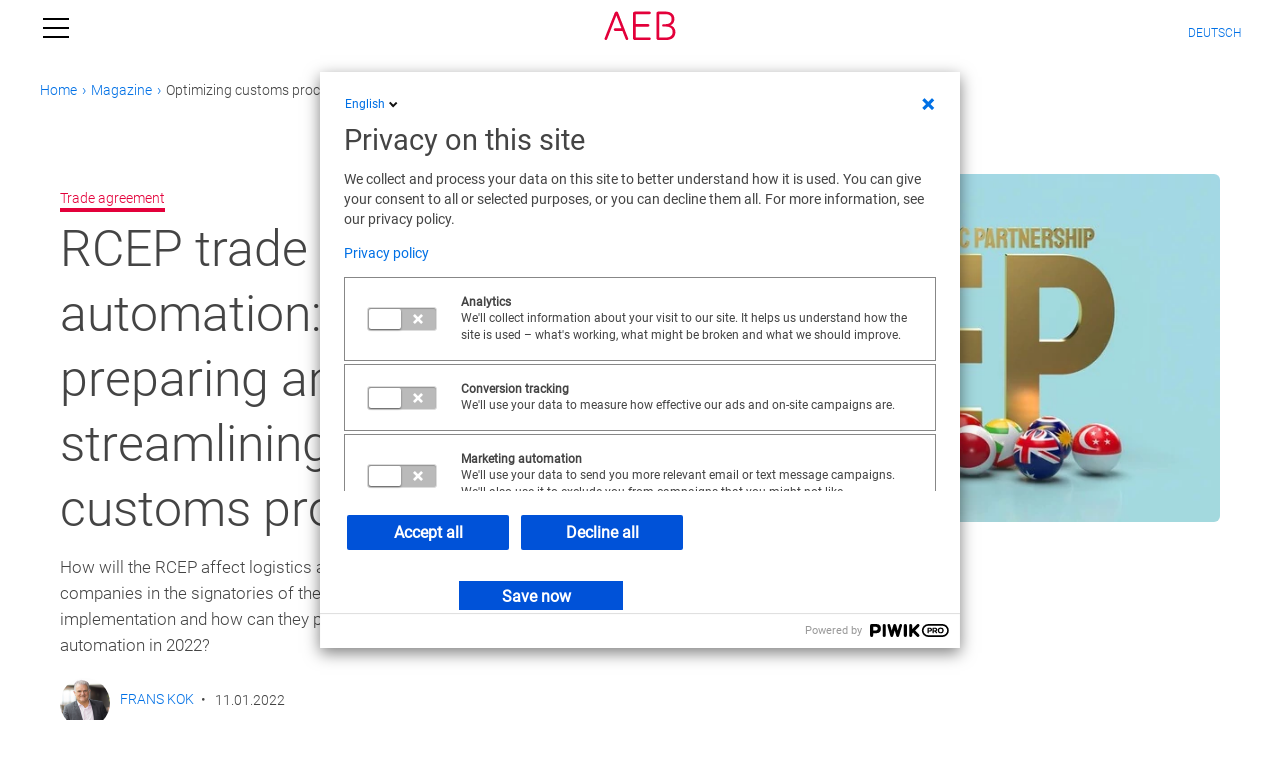

--- FILE ---
content_type: text/html; charset=utf-8
request_url: https://www.aeb.com/en/magazine/articles/rcep-trade-automation.php
body_size: 40117
content:
<!DOCTYPE html>
<html lang="en" class="pagestatus-init no-js no-weditor scrolled-top page_var0 object-aebMagazineArticle object-aebMagazineArticle_varAsideInHead project-en subdir-magazine navId-362729362729"><head><meta charset="UTF-8" /><title>Optimizing customs processes under RCEP trade automation</title>
<!--
      Diese Seite wurde mit Weblication® CMS erstellt.
      Weblication® ist ein Produkt der Scholl Communications AG in 77694 Kehl.
      Weitere Informationen finden Sie unter https://www.weblication.de bzw. https://scholl.de.
    --><meta name="Description" content="What impact will the RCEP have on companies in the member states after implementation, and how can you prepare your customs processes for trade automation?" /><meta name="Keywords" content="rcep, trade, automation, apac" /><meta name="Robots" content="noarchive, index, noodp" /><meta name="viewport" content="width=device-width, initial-scale=1"/><meta name="referrer" content="strict-origin-when-cross-origin"/><meta name="Generator" content="Weblication® CMS"/><!--[if IE]><meta http-equiv="x-ua-compatible" content="IE=edge" /><![endif]--><meta name="format-detection" content="telephone=no"/><meta property="og:image" content="https://www.aeb.com/media/img/magazine/rcep-magazine-article.jpg" /><link rel="alternate" hreflang="en" href="https://www.aeb.com/en/magazine/articles/rcep-trade-automation.php"/><link rel="apple-touch-icon" sizes="57x57" href="/multi-wGlobal/aebProject/project/gui/img/favicon/apple-icon-57x57.png"/><link rel="apple-touch-icon" sizes="60x60" href="/multi-wGlobal/aebProject/project/gui/img/favicon/apple-icon-60x60.png"/><link rel="apple-touch-icon" sizes="72x72" href="/multi-wGlobal/aebProject/project/gui/img/favicon/apple-icon-72x72.png"/><link rel="apple-touch-icon" sizes="76x76" href="/multi-wGlobal/aebProject/project/gui/img/favicon/apple-icon-76x76.png"/><link rel="apple-touch-icon" sizes="114x114" href="/multi-wGlobal/aebProject/project/gui/img/favicon/apple-icon-114x114.png"/><link rel="apple-touch-icon" sizes="120x120" href="/multi-wGlobal/aebProject/project/gui/img/favicon/apple-icon-120x120.png"/><link rel="apple-touch-icon" sizes="144x144" href="/multi-wGlobal/aebProject/project/gui/img/favicon/apple-icon-144x144.png"/><link rel="apple-touch-icon" sizes="152x152" href="/multi-wGlobal/aebProject/project/gui/img/favicon/apple-icon-152x152.png"/><link rel="apple-touch-icon" sizes="180x180" href="/multi-wGlobal/aebProject/project/gui/img/favicon/apple-icon-180x180.png"/><link rel="icon" type="image/png" sizes="192x192" href="/multi-wGlobal/aebProject/project/gui/img/favicon/android-icon-192x192.png"/><link rel="icon" type="image/png" sizes="32x32" href="/multi-wGlobal/aebProject/project/gui/img/favicon/favicon-32x32.png"/><link rel="icon" type="image/png" sizes="96x96" href="/multi-wGlobal/aebProject/project/gui/img/favicon/favicon-96x96.png"/><link rel="icon" type="image/png" sizes="16x16" href="/multi-wGlobal/aebProject/project/gui/img/favicon/favicon-16x16.png"/><link rel="manifest" href="/multi-wGlobal/aebProject/project/gui/img/favicon/manifest.json"/><meta name="msapplication-TileColor" content="#ffffff"/><meta name="msapplication-TileImage" content="/ms-icon-144x144.png"/><meta name="theme-color" content="#ffffff"/><script type="application/ld+json">{
    "@context": "https:\/\/schema.org",
    "@type": "NewsArticle",
    "mainEntityOfPage": {
        "@type": "WebPage",
        "@id": "https:\/\/www.aeb.com\/en\/magazine\/articles\/rcep-trade-automation.php"
    },
    "headline": "RCEP trade automation: preparing and streamlining customs processes ",
    "image": [
        "https:\/\/www.aeb.com\/media\/img\/magazine\/rcep-magazine-article.jpg"
    ],
    "datePublished": "2022-01-11T00:00:00+01:00",
    "dateModified": "2025-01-13T09:54:01+01:00",
    "author": {
        "@type": "Person",
        "url": "https:\/\/www.aeb.com\/en\/magazine\/authors\/kok-frans.php",
        "name": "Frans Kok"
    },
    "publisher": {
        "@type": "Organization",
        "name": "magazine_publisher_name",
        "url": "https:\/\/www.aeb.com\/en\/magazine\/index.php",
        "logo": {
            "@type": "ImageObject",
            "url": "https:\/\/www.aeb.com\/multi-wGlobal\/wGlobal\/layout\/images\/aeb-logo-rot.svg",
            "width": 100,
            "height": 100
        }
    },
    "description": "How will the RCEP affect logistics and commerce companies in the signatories of the agreement after implementation and how can they prepare for trade automation in 2022?",
    "keywords": "rcep, trade, automation, apac",
    "articleSection": [
        "Logistics & Supply Chain Management",
        "Customs & Foreign Trade",
        "Export Controls"
    ],
    "wordCount": 8787,
    "articleBody": "RCEP: It's in force nowThe trade impact of RCEPPreparing for RCEP with trade automation solutionsNext step to trade automation RCEP: It's in force now On January 1, 2022, the Regional Comprehensive Economic Partnership came into force after 6 nations from the ASEAN bloc and 4 signatories from non-ASEAN states submitted Instruments of Ratification\/Acceptance to the ASEAN Secretariat, by December 26, 2021.The treaty, which is a free trade agreement between the 10 ASEAN member states and five other countries from the Asia Pacific region, is the world’s largest trade deal. The five Asia Pacific nations are Australia, China, Japan, New Zealand, and the Republic of Korea. It encompasses: 30% of the global population25% of global trade in goods and services31% of global investments30% of global GDP The trade impact of RCEP The UNCTAD report also noted that tariff concessions will boost intraregional exports of the newly formed trade bloc by approximately US$42 billion. Computer simulations published by Peterson Institute for International Economics (PIIE) also project that US$209 billion will be added to global incomes by 2030. In the same simulations, RCEP is also predicted to increase ASEAN exports by US$514 billion by 2030. Thus, with RCEP, the ASEAN region will see an increase in trade volume. Trade patterns among the nations in the bloc will also be altered, as most of the nations in the group will see an increase in both imports and exports. Trading companies in the logistics and commerce sectors may thus experience added strain on their current infrastructures, which could lead to bottlenecks and delays. ASEAN companies in the logistics and commerce sectors should take early steps to be ready for such a massive increase in trade, by digitizing and improving the automation of trade processes as far as possible, and to do so with haste. If trade processes are not automated and digitized quickly, companies may get overwhelmed and be unable to fully reap the benefits of RCEP. Regional Comprehensive Economic Program: a timely boost for ASEAN industries Preparing for RCEP with trade automation solutions One of the key bottlenecks in the process of international trade has always been customs and borders. With the number of processes and paperwork that surround the customs clearing procedure, significant delays could result. An added challenge in customs management is its relatively low level of automation and digitization in Southeast Asia, where technology levels vary widely between countries. In some countries, customs processes are still paper-based. Even in countries that have the infrastructure and systems in place for automated customs, many companies have not yet come on board to plug into those systems. With the increase expected in trade volume thanks to the RCEP, and the increasing expectation for timely shipping and delivery, there is urgency for companies to begin investing in trade automation solutions, ensuring they are as ready as possible to take advantage of, and to handle, the surge. AEB has a wide range of solutions that will enable your company to automate and digitize its trading processes. The solutions offered by AEB allow companies in Southeast Asia and the world to automate processes and connect to international customs management systems digitally, reducing bottlenecks in the supply chain and accelerating various aspects of the importation and exportation process. 1. Managing Trade Compliance One of the ways to manage trade compliance is to use compliance screening software to flag individuals or entities that are listed on global sanctions lists. AEB’s compliance screening software automatically references potential business partners against national and international sanctions lists.The automatic checks will run in the background of company transactions without interrupting daily business, supporting businesses by using intelligent process automation and an algorithm that minimizes the number of false matches.When an actual match is identified, the software automatically triggers pre-defined processes and generates an email to your compliance team which will save your company the time and hassle of needing to work through lists of matches. Learn more about Compliance Screening with AEB 2. Export and Import Filing Another trade automation option is to use automated systems to file export declarations in a speedier manner, which also frees up manpower. The Export Filing platform provided by AEB allows trading companies to send export declarations and documents to local customs authorities.In terms of clearing imports through customs, a solution is to use an automated import filing system. The Import Filing platform provided by AEB allows companies to clear imports in-house, allowing them to save costs and automate the processThe Import Filing platform also allows companies to communicate with customs officials securely and stay updated about import shipments. Key import duty figures are also automatically generated by the platform based on the nature of the shipment and the prevailing regulations of the destination country, creating savings in time and minimizing potential errors.The platform also includes a template functionality, allowing companies to manage a large number of recurring transactions efficiently. It will also transfer declaration data to customs authorities after validating it. Staff will only need to add data if needed, as it has been applied automatically from the host system.Both platforms also allow companies to handle and process customs declarations in a centralized manner, making it possible to send data to multiple customs authorities using unified systems that automatically integrate changes in regulations or processes. Learn more about Export Filing with AEB Learn more about Import Filing with AEB 2. Customs Broker Integration Automated filing can only manifest its full benefit when implemented for trade between countries with digitized and automated customs processes. However, many countries in the region continue to rely on customs brokers to bridge the last stage of the customs process, between the trading company, which could be more automated, and a more traditional paper-based customs authority.To help customs brokers speed up this process as much as possible and tap into their customers’ available trade automation, AEB also offers companies the option to integrate their customs brokers into their software processes, allowing them to benefit from the same speed and automation as their customers, speeding up even a paper-based submission process as much as possible.Instructions for customs declarations could be sent via data upload, allowing companies to transmit information to the broker’s system without any interruptions, resulting in more transparency and fewer steps and errors. The integration also allows customs brokers to share status updates automatically, eliminating manual input and potential errors.Vital documents such as tax notices shared by customs brokers with their customers will also be linked directly to the transaction, making all data easily available and accessible for monitoring.Through coordinated collaboration and automated data transmission, customs brokers will be saving costs, which may be transferred to your company in the form of price discounts. Learn more about Customs Broker Integration with AEB End-to-end trade compliance with AEBAEB's export control solutions deliver comprehensive security for your business with always available and up-to-date software for Compliance Screening, License Management, Export Controls, and Risk Assessment. In the cloud and integrated in systems such as SAP®, Salesforce, or Microsoft Dynamics 365. More information Next step to trade automation The increase in trade that comes from the implementation of RCEP will take time to reach its full effect. Nevertheless, it has already begun and trading companies around the region need to be aware and take the necessary steps to be ready for the increased demand and strain on existing shipping systems that this agreement will entail. Trade automation is one of the most fundamental and straightforward steps companies should take in preparation for this increase and they should do so as early as possible to prevent needing to play catch-up later on. The time is now; seize it with AEB. Global Customs Management with AEBAEB software supports the smooth flow of goods across borders while generating savings. Learn more about solutions for customs processes including import, export, origin and preferences, broker integration, supplier's declarations, and product classification. In the cloud or integrated in your ERP. More information \/* 1){ document.write('Go back'); } \/*]]>*\/",
    "isAccessibleForFree": true
}</script><script>document.documentElement.className = document.documentElement.className.replace('no-js', 'js');wNavidStandard='362729362729';wProjectPath='/en'; </script><!--WNEOUC:<link rel="stylesheet" href="/multi-wGlobal/wGlobal/layout/styles/optimized/design_f927784cd4bad62739681791b0e0abba.css?1768568620"/>:WNEOUC--><!--WEOUCO--><style>
@media only screen and (min-width: 1200px){}@media only screen and (max-width: 1199px){}@media only screen and (min-width: 1025px){}@media only screen and (max-width: 1024px){}@media only screen and (min-width: 768px){}@media only screen and (max-width: 767px){}@media only screen and (min-width: 544px){}@media only screen and (max-width: 543px){}@media only screen and (min-width: 480px){}@media only screen and (max-width: 479px){}:root{--baseColorPrimary1:#207CB5;--baseColorBlank:transparent;--baseColorWhite:#FFFFFF;--baseColorLighter:#F0F0F0;--baseColorLight:#e0e0e0;--baseColorSemi:#bababa;--baseColorDark:#878787;--baseColorSemiDark:#666666;--baseColorDarker:#444444;--baseColorBlack:#000000;--customColorLinesGrey:var(--baseColorLighter);--customColorBackgroundDarkGrey:var(--baseColorDark);--customColorBackgroundGrey:var(--baseColorLighter);--customColorAEBRed:#e3003a;--customColorAEBRedDark:#c20831;--customColorAEBBlueLight:#a3c7ff;--customColorAEBBlue:#0070e5;--customColorAEBBlueDark:rgba(20,56,127,1);--customColorAEBViolet:#643688;--customColorAEBGreen:#7DC32C;--customColorAEBYellow:#fcbe00;--customColorAEBLila1:#643688;--customColorAEBLila2:#9933CC;--customColorAEBLila3:#BD82D9;--customColorAEBGrey_75_75_75:var(--baseColorDarker);--customColorAEBGrey_125_125_125:var(--baseColorSemiDark);--customColorAEBGrey_180_180_180:var(--baseColorDark);--customColorAEBGrey_222_222_222:var(--baseColorSemi);--customColorAEBButtonsBlueLightTransparency20:rgba(0,112,229,20%);--customColorAEBButtonsBlackTransparency20:rgba(0,0,0,20%);--customColorAEBButtonsBlackTransparency50:rgba(0,0,0,50%);--customColorAEBWhiteTransparency75:rgba(255,255,255,0.75);--customColorAEBMagazineBlender:rgba(0,0,0,0.3);--customColorAEBButtonsBlueLight:var(--customColorAEBBlue);--customColorAEBButtonsBlueDark:var(--customColorAEBBlueDark);--customColorAEBButtonsMediumGrey:var(--baseColorDark);--customColorAEBButtonsLightGrey:var(--baseColorLight);--customColorAEBButtonsMediumLightGrey:var(--baseColorSemi);--customColorAEBButtonsWhiteLight:rgba(255,255,255,0.1);--customColorAEBButtonsBlackLight:rgba(0,0,0,0.8);--customColorAEBGradient1:linear-gradient(90deg,#e3003a 0%,#643688 21%,#14387f 41%,#0070e5 64%,#76b82a 84%,#fcbe00 100%);--customColorAEBGradient2:linear-gradient(90deg,rgba(227,0,58,1) 0%,rgba(100,54,136,1) 50%,rgba(20,56,127,1) 75%,rgba(0,112,229,1) 100%);--customColorAEBGradientRed:linear-gradient(45deg,rgba(227,0,58,1) 0%,rgba(194,8,49,1) 100%);--customColorAEBGradientViolet:linear-gradient(45deg,rgba(153,51,204,1) 0%,rgba(100,54,136,1) 100%);--customColorAEBGradientBlue:linear-gradient(45deg,rgba(97,159,255,1) 0%,rgba(0,112,229,1) 100%);--customColorAEBGradientBlueDark:linear-gradient(45deg,rgba(0,82,216,1) 0%,rgba(20,56,127,1) 100%);--customColorAEBGradientGrey:linear-gradient(45deg,rgba(102,102,102,1) 0%,rgba(68,68,68,1) 100%);--customColorAEBGradient3:linear-gradient(180deg,rgba(250,244,227,1) 0%,rgba(255,255,255,1) 100%);--backgroundColorNavigationSubLevel1:transparent;--backgroundColorNavigationSubLevel1Selected:transparent;--backgroundColorNavigationSubLevel1Hover:transparent;--backgroundColorNavigationSubLevel1Active:transparent;--backgroundColorNavigationSubLevel2:transparent;--backgroundColorNavigationSubLevel2Selected:transparent;--backgroundColorNavigationSubLevel2Hover:transparent;--backgroundColorNavigationSubLevel2Active:transparent;--fontColorNavigationBreadcrumb:rgba(93,93,93,1);--fontColorNavigationBreadcrumbHover:var(--baseColorBlack);--fontColorNavigationBreadcrumbActive:var(--baseColorBlack);--backgroundColorNavigationBreadcrumb:transparent;--backgroundColorHeaderBefore:var(--baseColorWhite);--fontColorHeaderBefore:var(--baseColorBlack);--backgroundColorHeader:var(--baseColorWhite);--backgroundColorBody:var(--baseColorWhite);--backgroundColorContent:var(--baseColorWhite);--fontColorDefault:rgba(68,68,68,1);--fontColorSub:rgba(140,140,140,1);--fontColorWeak:rgba(93,93,93,1);--fontColorNotAvailable:rgba(0,0,0,0.2);--fontColorStrong:#000000;--fontColorConclusion:rgba(0,0,0,0.5);--fontColorAdditional:rgba(0,0,0,0.5);--fontColorInverseDefault:#FFFFFF;--fontColorInverseSub:rgba(255,255,255,0.5);--fontColorInverseWeak:rgba(255,255,255,0.5);--fontColorInverseStrong:#FFFFFF;--fontColorInverseConclusion:rgba(255,255,255,0.5);--fontColorInverseAdditional:rgba(255,255,255,0.7);--fontColorError:#FB0008;--fontColorHeadline1:var(--fontColorDefault);--fontColorHeadline2:var(--fontColorDefault);--fontColorHeadline3:var(--fontColorWeak);--fontColorHeadline4:var(--fontColorWeak);--fontColorHeadline5:var(--fontColorWeak);--fontColorHeadline6:var(--fontColorWeak);--fontColorInverseHeadline1:var(--baseColorWhite);--fontColorInverseHeadline2:var(--baseColorWhite);--fontColorInverseHeadline3:var(--baseColorWhite);--fontColorInverseHeadline4:var(--baseColorWhite);--fontColorInverseHeadline5:var(--baseColorWhite);--fontColorInverseHeadline6:var(--baseColorWhite);--fontColorLink:var(--customColorAEBButtonsBlueLight);--fontColorLinkHover:var(--customColorAEBButtonsBlueDark);--fontColorLinkHover:darken(rgba(20,56,127,1),10%);--fontColorLinkActive:var(--customColorAEBButtonsBlueDark);--fontColorInverseLink:#FFFFFF;--fontColorInverseLinkHover:rgba(255,255,255,0.7);--fontColorInverseLinkActive:rgba(255,255,255,0.7);--fontColorEntryTitle:var(--fontColorWeak);--fontColorEntryDate:var(--fontColorWeak);--fontColorEntryAutor:var(--customColorAEBBlue);--fontColorEntryDescription:var(--baseColorBlack);--fontColorInverseEntryTitle:#FFFFFF;--fontColorInverseEntryDate:#FFFFFF;--fontColorInverseEntryDescription:var(--baseColorWhite);--backgroundColorWhite:var(--baseColorWhite);--backgroundColorBlack:var(--baseColorDarker);--backgroundColorLight1:var(--baseColorLighter);--backgroundColorLight2:var(--baseColorLight);--backgroundColorDark1:var(--baseColorDark);--backgroundColorDark2:var(--baseColorDarker);--backgroundColorError:var(--customColorAEBRed);--backgroundColorOverlay:rgba(60,60,60,0.6);--backgroundColorNavigationMainBlockBefore:var(--backgroundColorDark1);--backgroundColorNavigationMain:transparent;--fontColorNavigationMainLevel1:var(--fontColorDefault);--fontColorNavigationMainLevel2:var(--fontColorDefault);--fontColorNavigationMainLevel3:var(--fontColorDefault);--fontColorNavigationMainLevel4:var(--fontColorDefault);--fontColorNavigationMainLevel1Selected:var(--customColorAEBRed);--fontColorNavigationMainLevel2Selected:var(--customColorAEBRed);--fontColorNavigationMainLevel3Selected:var(--fontColorDefault);--fontColorNavigationMainLevel4Selected:var(--fontColorDefault);--fontColorNavigationMainLevel1Hover:var(--customColorAEBRed);--fontColorNavigationMainLevel2Hover:var(--customColorAEBRed);--fontColorNavigationMainLevel3Hover:var(--fontColorDefault);--fontColorNavigationMainLevel4Hover:var(--fontColorDefault);--fontColorNavigationMainLevel1Active:var(--customColorAEBRed);--fontColorNavigationMainLevel2Active:var(--customColorAEBRed);--fontColorNavigationMainLevel3Active:var(--fontColorDefault);--fontColorNavigationMainLevel4Active:var(--fontColorDefault);--backgroundColorNavigationMainLevel1:transparent;--backgroundColorNavigationMainLevel2:transparent;--backgroundColorNavigationMainLevel3:transparent;--backgroundColorNavigationMainLevel4:transparent;--backgroundColorNavigationMainLevel1Selected:transparent;--backgroundColorNavigationMainLevel2Selected:transparent;--backgroundColorNavigationMainLevel3Selected:transparent;--backgroundColorNavigationMainLevel4Selected:transparent;--backgroundColorNavigationMainLevel1Hover:transparent;--backgroundColorNavigationMainLevel2Hover:transparent;--backgroundColorNavigationMainLevel3Hover:transparent;--backgroundColorNavigationMainLevel4Hover:transparent;--backgroundColorNavigationMainLevel1Active:transparent;--backgroundColorNavigationMainLevel2Active:transparent;--backgroundColorNavigationMainLevel3Active:transparent;--backgroundColorNavigationMainLevel4Active:transparent;--backgroundColorNavigationMenu:var(--backgroundColorLight1);--fontColorNavigationMenuLevel1:var(--fontColorDefault);--fontColorNavigationMenuLevel2:var(--fontColorDefault);--fontColorNavigationMenuLevel3:var(--fontColorDefault);--fontColorNavigationMenuLevel4:var(--fontColorDefault);--fontColorNavigationMenuLevel1Selected:var(--fontColorDefault);--fontColorNavigationMenuLevel2Selected:var(--fontColorDefault);--fontColorNavigationMenuLevel3Selected:var(--fontColorDefault);--fontColorNavigationMenuLevel4Selected:var(--fontColorDefault);--fontColorNavigationMenuLevel1Hover:var(--fontColorDefault);--fontColorNavigationMenuLevel2Hover:var(--fontColorDefault);--fontColorNavigationMenuLevel3Hover:var(--fontColorDefault);--fontColorNavigationMenuLevel4Hover:var(--fontColorDefault);--fontColorNavigationMenuLevel1Active:var(--fontColorDefault);--fontColorNavigationMenuLevel2Active:var(--fontColorDefault);--fontColorNavigationMenuLevel3Active:var(--fontColorDefault);--fontColorNavigationMenuLevel4Active:var(--fontColorDefault);--backgroundColorNavigationMenuLevel1:transparent;--backgroundColorNavigationMenuLevel2:transparent;--backgroundColorNavigationMenuLevel3:transparent;--backgroundColorNavigationMenuLevel4:transparent;--backgroundColorNavigationMenuLevel1Selected:transparent;--backgroundColorNavigationMenuLevel2Selected:transparent;--backgroundColorNavigationMenuLevel3Selected:transparent;--backgroundColorNavigationMenuLevel4Selected:transparent;--backgroundColorNavigationMenuLevel1Hover:transparent;--backgroundColorNavigationMenuLevel2Hover:transparent;--backgroundColorNavigationMenuLevel3Hover:transparent;--backgroundColorNavigationMenuLevel4Hover:transparent;--backgroundColorNavigationMenuLevel1Active:transparent;--backgroundColorNavigationMenuLevel2Active:transparent;--backgroundColorNavigationMenuLevel3Active:transparent;--backgroundColorNavigationMenuLevel4Active:transparent;--backgroundColorNavigationSub:transparent;--fontColorNavigationSubLevel1:var(--fontColorWeak);--fontColorNavigationSubLevel2:var(--fontColorWeak);--fontColorNavigationSubLevel3:var(--fontColorWeak);--fontColorNavigationSubLevel4:var(--fontColorWeak);--fontColorNavigationSubLevel1Selected:var(--fontColorDefault);--fontColorNavigationSubLevel2Selected:var(--fontColorDefault);--fontColorNavigationSubLevel3Selected:var(--fontColorDefault);--fontColorNavigationSubLevel4Selected:var(--fontColorDefault);--fontColorNavigationSubLevel1Hover:var(--fontColorDefault);--fontColorNavigationSubLevel2Hover:var(--fontColorDefault);--fontColorNavigationSubLevel3Hover:var(--fontColorDefault);--fontColorNavigationSubLevel4Hover:var(--fontColorDefault);--fontColorNavigationSubLevel1Active:var(--fontColorDefault);--fontColorNavigationSubLevel2Active:var(--fontColorDefault);--fontColorNavigationSubLevel3Active:var(--fontColorDefault);--fontColorNavigationSubLevel4Active:var(--fontColorDefault);--backgroundColorNavigationSubLevel1:transparent;--backgroundColorNavigationSubLevel2:transparent;--backgroundColorNavigationSubLevel3:transparent;--backgroundColorNavigationSubLevel4:transparent;--backgroundColorNavigationSubLevel1Selected:transparent;--backgroundColorNavigationSubLevel2Selected:transparent;--backgroundColorNavigationSubLevel3Selected:transparent;--backgroundColorNavigationSubLevel4Selected:transparent;--backgroundColorNavigationSubLevel1Hover:transparent;--backgroundColorNavigationSubLevel2Hover:transparent;--backgroundColorNavigationSubLevel3Hover:transparent;--backgroundColorNavigationSubLevel4Hover:transparent;--backgroundColorNavigationSubLevel1Active:transparent;--backgroundColorNavigationSubLevel2Active:transparent;--backgroundColorNavigationSubLevel3Active:transparent;--backgroundColorNavigationSubLevel4Active:transparent;--fontColorNavigationMetaLevel1:var(--fontColorSub);--backgroundColorNavigationMeta:transparent;--backgroundColorNavigationBreadcrumb:transparent;--fontColorNavigationBreadcrumb:var(--fontColorWeak);--fontColorNavigationBreadcrumbHover:var(--fontColorDefault);--fontColorSearchSymbolHeaderBefore:var(--baseColorWhite);--fontColorSearchSymbolHeader:var(--fontColorDefault);--borderColorDefault:#e0e0e0;--borderColorLight:#F0F0F0;--borderColorDark:rgba(68,68,68,0.5);--borderColorLines:#e0e0e0;--borderColorInput:#e0e0e0;--borderColorInputFocus:#bababa;--backgroundColorButton:var(--customColorAEBButtonsBlueLight);--backgroundColorButtonHover:var(--customColorAEBButtonsBlueDark);--backgroundColorButtonActive:white;--borderColorButton:transparent;--borderColorButtonHover:var(--customColorAEBBlueDark);--borderColorButtonActive:var(--customColorAEBBlueDark);--fontColorButton:var(--fontColorInverseDefault);--fontColorButtonHover:var(--customColorAEBBlueDark);--fontColorButtonActive:var(--customColorAEBBlueDark);--backgroundColorInverseButton:var(--baseColorWhite);--backgroundColorInverseButtonHover:#E6E6E6;--backgroundColorInverseButtonActive:#CCCCCC;--borderColorInverseButton:var(--baseColorLight);--borderColorInverseButtonHover:#C6C6C6;--fontColorInverseButton:var(--fontColorDefault);--fontColorInverseButtonHover:var(--fontColorDefault);--fontColorInverseButtonActive:var(--fontColorDefault);--backgroundColorInputs:var(--backgroundColorWhite);--backgroundColorInputsTransparent:transparent;--backgroundColorTable:transparent;--borderColorTable:var(--borderColorDefault);--backgroundColorTableCellHightlighted:var(--baseColorLighter);--backgroundColorTableCellHightlightedInvers:var(--baseColorSemiDark);--colorLinkIcon:var(--customColorAEBButtonsBlueLight);--colorLinkIconInverse:var(--fontColorInverseDefault);--fontColorFunctions:white;--fontColorFunctionsActive:white;--backgroundColorFunctions:transparent;--backgroundColorFunctionsActive:transparent;--backgroundColorFooter:var(--baseColorDarker);--isDarkBackgroundFooter:yes}@font-face{font-family:'Roboto';src:local('Roboto'), local('Roboto-Regular'),url('/multi-wGlobal/aebProject/project/gui/fonts/Roboto/roboto-regular.woff2') format('woff2'),url('/multi-wGlobal/aebProject/project/gui/fonts/Roboto/Roboto-Regular.ttf') format('truetype');font-weight:normal;font-style:normal;font-display:swap}@font-face{font-family:'RobotoBold';src:local('Roboto Bold'), local('Roboto-Bold'), url('/multi-wGlobal/aebProject/project/gui/fonts/Roboto/roboto-bold.woff2') format('woff2'),url('/multi-wGlobal/aebProject/project/gui/fonts/Roboto/Roboto-Bold.ttf') format('truetype');font-weight:bold;font-style:normal;font-display:swap}@font-face{font-family:'RobotoLight';src:local('Roboto Light'), local('Roboto-Light'), url('/multi-wGlobal/aebProject/project/gui/fonts/Roboto/Roboto-Light.woff2') format('woff2'),url('/multi-wGlobal/aebProject/project/gui/fonts/Roboto/Roboto-Light.ttf') format('truetype');font-weight:300;font-style:normal;font-display:swap}@font-face{font-family:'RobotoMedium';src:local('Roboto Medium'), local('Roboto-Medium'), url('/multi-wGlobal/aebProject/project/gui/fonts/Roboto/Roboto-Medium.woff2') format('woff2'), url('/multi-wGlobal/aebProject/project/gui/fonts/Roboto/Roboto-Medium.ttf') format('truetype');font-weight:500;font-style:normal;font-display:swap}@font-face{font-family:'Calibre';src:url('/multi-wGlobal/wGlobal/layout/webfonts/calibre/CalibreWeb-Regular.eot');src:url('/multi-wGlobal/wGlobal/layout/webfonts/calibre/CalibreWeb-Regular.eot?#iefix') format('embedded-opentype'), url('/multi-wGlobal/wGlobal/layout/webfonts/calibre/CalibreWeb-Regular.woff2') format('woff2'), url('/multi-wGlobal/wGlobal/layout/webfonts/calibre/CalibreWeb-Regular.woff') format('woff');font-weight:400;font-style:normal}@font-face{font-family:'CalibreIt';src:url('/multi-wGlobal/wGlobal/layout/webfonts/calibre/CalibreWeb-RegularItalic.eot');src:url('/multi-wGlobal/wGlobal/layout/webfonts/calibre/CalibreWeb-RegularItalic.eot?#iefix') format('embedded-opentype'), url('/multi-wGlobal/wGlobal/layout/webfonts/calibre/CalibreWeb-RegularItalic.woff2') format('woff2'), url('/multi-wGlobal/wGlobal/layout/webfonts/calibre/CalibreWeb-RegularItalic.woff') format('woff');font-weight:400;font-style:italic}@font-face{font-family:'CalibreBt';src:url('/multi-wGlobal/wGlobal/layout/webfonts/calibre/CalibreWeb-Bold.eot');src:url('/multi-wGlobal/wGlobal/layout/webfonts/calibre/CalibreWeb-Bold.eot?#iefix') format('embedded-opentype'), url('/multi-wGlobal/wGlobal/layout/webfonts/calibre/CalibreWeb-Bold.woff2') format('woff2'), url('/multi-wGlobal/wGlobal/layout/webfonts/calibre/CalibreWeb-Bold.woff') format('woff');font-weight:400}@font-face{font-family:'CalibreLt';src:url('/multi-wGlobal/wGlobal/layout/webfonts/calibre/CalibreWeb-Light.eot');src:url('/multi-wGlobal/wGlobal/layout/webfonts/calibre/CalibreWeb-Light.eot?#iefix') format('embedded-opentype'), url('/multi-wGlobal/wGlobal/layout/webfonts/calibre/CalibreWeb-Light.woff2') format('woff2'), url('/multi-wGlobal/wGlobal/layout/webfonts/calibre/CalibreWeb-Light.woff') format('woff')}@font-face{font-family:'CalibreMd';src:url('/multi-wGlobal/wGlobal/layout/webfonts/calibre/CalibreWeb-Medium.eot');src:url('/multi-wGlobal/wGlobal/layout/webfonts/calibre/CalibreWeb-Medium.eot?#iefix') format('embedded-opentype'), url('/multi-wGlobal/wGlobal/layout/webfonts/calibre/CalibreWeb-Medium.woff2') format('woff2'), url('/multi-wGlobal/wGlobal/layout/webfonts/calibre/CalibreWeb-Medium.woff') format('woff')}@media only screen and (min-width: 768px){}html.embedpage-body-open{overflow:hidden}@media only screen and (min-width:360px){}html.wglBox{}html.ios .wLightbox .wLightboxOuter .wLightboxInner{-webkit-overflow-scrolling:touch;overflow-y:scroll}@media only screen and (min-width: 768px){}@media only screen and (min-width: 768px){}@media only screen and (min-width: 768px){}@media only screen and (min-width: 768px){}@media only screen and (min-width: 768px){}@media only screen and (min-width: 768px){}@media only screen and (min-width: 1200px){}@media only screen and (min-width: 768px){}#blockContentInner{}#blockContentInner .elementSection > div, #blockContentInner .elementSectionObjectSuccessStory > div, #blockContentInner .elementSection-aebMagazineArticle > div, #blockContentInner .elementSectionObjectjob > div, #blockContentInner .elementSectionObjectPartner > div, #blockContentInner .elementSectionObjectContactPerson > div{}html:lang(en) .wReaderPanelEmbed .wButtonStartReading:before{content:'Read aloud'}html:lang(en) .wReaderPanelEmbed .wButtonStopReading:before{content:'Stop'}#blockHeader #scrollProgress{position:absolute}#blockHeader{width:100%;padding:0;background:#FFFFFF;position:relative;z-index:10;position:fixed;z-index:100;top:0}#blockHeader #blockHeaderBefore{height:32px;width:100%;line-height:32px;color:#000000;background:#FFFFFF;padding:0}#blockHeader #blockHeaderBefore #blockHeaderBeforeInner{position:relative}#blockHeader #blockHeaderBefore #blockHeaderBeforeInner .wConfigMaskOpener{opacity:0.2;transition:opacity 0.2s linear}#blockHeader #blockHeaderBefore #blockHeaderBeforeInner .wConfigMaskOpener:hover{opacity:1}#blockHeader #blockHeaderBefore #languageSelected{display:none}#blockHeader #blockHeaderBefore #languageSelector{padding:10px 10px}#blockHeader #blockHeaderBefore #languageSelector > div a{}#blockHeader #blockHeaderBefore #languageSelector > div a.lang{display:block;text-decoration:none;float:left;padding:0 4px}#blockHeader #blockHeaderBefore #languageSelector > div a.lang:first-child{padding-left:0}#blockHeader #blockHeaderBefore #languageSelector > div a.lang:last-child{padding-right:0}#blockHeader #blockHeaderBefore #languageSelector > div a.lang img{display:block;height:12px;box-shadow:0 0 3px rgba(0,0,0,0.2);background:#FFFFFF}#blockHeader #blockHeaderBefore #languageSelector > div a.lang span{display:none}#blockHeader #blockHeaderBefore #languageSelector > div a.lang.current img{box-shadow:0 0 3px rgba(0,0,0,0.5)}#blockHeader #blockHeaderBefore #languageSelector{display:block;position:static;float:right}#blockHeader #blockHeaderMain{height:55px}#blockHeader #blockHeaderMain #blockHeaderMainInner{max-width:1410px;position:relative;margin:0 auto}#blockHeader #blockHeaderMain #logo{position:absolute;z-index:2;margin:7px 0 0 1rem}#blockHeader #blockHeaderMain #logo > img, #blockHeader #blockHeaderMain #logo > svg{height:41px;width:auto;display:block}#blockHeader #blockHeaderMain #logo .logoImgFull{display:none}#blockHeader #blockHeaderMain #logo .logoImgOnScroll{display:none}#blockHeader #blockHeaderMain #searchBox{position:absolute}#blockHeader #blockHeaderMain #searchBox .searchBoxContainer{display:block;position:relative;height:32px;width:105px;margin-top:4px}#blockHeader #blockHeaderMain #searchBox .searchBoxContainer .searchBoxLabel{display:block}#blockHeader #blockHeaderMain #searchBox .searchBoxContainer .searchBoxLabel > label{font-size:0;display:block}#blockHeader #blockHeaderMain #searchBox .searchBoxContainer .searchBoxLabel > label:before{content:'';pointer-events:none;position:absolute;top:10px;right:12px;width:8px;height:8px;border:solid 1px rgba(68,68,68,1);border-radius:50%;z-index:11}#blockHeader #blockHeaderMain #searchBox .searchBoxContainer .searchBoxLabel > label:after{content:'';pointer-events:none;position:absolute;top:4px;right:10px;width:5px;height:1px;background-color:rgba(68,68,68,1);transform:rotate(54deg);margin-top:14px;margin-left:9px;z-index:11}#blockHeader #blockHeaderMain #searchBox .searchBoxContainer .searchBoxLabel > label.focus{}#blockHeader #blockHeaderMain #searchBox .searchBoxContainer .searchBoxLabel > label.focus:before{border-color:white;right:27px;border-width:2px}#blockHeader #blockHeaderMain #searchBox .searchBoxContainer .searchBoxLabel > label.focus:after{background-color:white;right:25px;height:2px}#blockHeader #blockHeaderMain #searchBox .searchBoxContainer .searchBoxElement{}#blockHeader #blockHeaderMain #searchBox .searchBoxContainer .searchBoxElement .searchTerm{position:absolute;cursor:pointer;z-index:10;top:2px;right:0;width:105px;height:28px;line-height:10px;margin:0;padding:0 20px;opacity:1;border:solid 1px #e0e0e0;transition:width 0.3s linear;border-radius:2rem;font-size:1.6rem}#blockHeader #blockHeaderMain #searchBox .searchBoxContainer .searchBoxElement .searchTerm:focus{width:800px;opacity:1;border-color:#e3003a;background:url(/multi-wGlobal/aebProject/project/gui/img/page/search-active.png) right no-repeat white}#blockHeader #blockHeaderMain #searchBox .searchBoxContainer .searchBoxElement #searchSuggestOuter{position:absolute;top:29px;right:50px;width:900px;margin-top:26px;z-index:2000;background-color:#F0F0F0;color:rgba(68,68,68,1);border:none;padding:0;display:block}#blockHeader #blockHeaderMain #searchBox .searchBoxContainer .searchBoxElement #searchSuggestOuter #searchSuggestInner{padding:15px 30px}#blockHeader #blockHeaderMain #searchBox .searchBoxContainer .searchBoxElement #searchSuggestOuter .searchSuggestEntry{padding:4px 0px;cursor:pointer}#blockHeader #blockHeaderMain #searchBox .searchBoxContainer .searchBoxElement #searchSuggestOuter .searchSuggestEntry:hover{background-color:#F0F0F0}#blockHeader #blockHeaderMain #searchBox .searchBoxContainer #searchSubmit{display:none}#blockHeader #blockHeaderMain #searchBox{position:absolute;top:8px;right:58px}#blockHeader #blockHeaderMain html.navmenu-open{overflow:hidden}#blockHeader #blockHeaderMain #navigationMain{width:100%;position:relative}#blockHeader #blockHeaderMain #navigationMain > nav > div{display:block;position:fixed;left:-100vw;top:0;height:600px;height:calc(100vh - 87px);width:100vw;overflow:auto;z-index:100000;padding:0 0;transition:all 0.3s ease-in-out}.navmenu-open #blockHeader #blockHeaderMain #navigationMain > nav > div{left:0}#blockHeader #blockHeaderMain #navigationMain ul{list-style-type:none;margin:0;padding:0;height:100%}#blockHeader #blockHeaderMain #navigationMain li{position:static;display:block;margin:0;padding:0;border-bottom:1px solid #878787}#blockHeader #blockHeaderMain #navigationMain li > a{display:block;text-decoration:none}#blockHeader #blockHeaderMain #navigationMain li > ul{display:none}#blockHeader #blockHeaderMain #navigationMain li.selected, #blockHeader #blockHeaderMain #navigationMain li.descendantSelected{}#blockHeader #blockHeaderMain #navigationMain li.selected > ul, #blockHeader #blockHeaderMain #navigationMain li.descendantSelected > ul{display:block}#blockHeader #blockHeaderMain #navigationMain > nav{}.navmenu-open #blockHeader #blockHeaderMain #navigationMain > nav{}#blockHeader #blockHeaderMain #navigationMain > nav > div{margin:0 auto;max-width:1200px;height:calc(100% - 1rem)}#blockHeader #blockHeaderMain #navigationMain > nav > div > ul, #blockHeader #blockHeaderMain #navigationMain > nav > ul{position:relative;top:0;background:#F0F0F0;padding-top:1rem;padding-left:1.5rem;width:100vw}#blockHeader #blockHeaderMain #navigationMain > nav > div > ul > li, #blockHeader #blockHeaderMain #navigationMain > nav > ul > li{}#blockHeader #blockHeaderMain #navigationMain > nav > div > ul > li > a, #blockHeader #blockHeaderMain #navigationMain > nav > ul > li > a{font-size:2rem;line-height:3.5rem;color:rgba(68,68,68,1);background-color:transparent;padding:0 3rem 0 1rem}#blockHeader #blockHeaderMain #navigationMain > nav > div > ul > li.selected, #blockHeader #blockHeaderMain #navigationMain > nav > div > ul > li.descendantSelected, #blockHeader #blockHeaderMain #navigationMain > nav > ul > li.selected, #blockHeader #blockHeaderMain #navigationMain > nav > ul > li.descendantSelected{}#blockHeader #blockHeaderMain #navigationMain > nav > div > ul > li.selected > a, #blockHeader #blockHeaderMain #navigationMain > nav > div > ul > li.descendantSelected > a, #blockHeader #blockHeaderMain #navigationMain > nav > ul > li.selected > a, #blockHeader #blockHeaderMain #navigationMain > nav > ul > li.descendantSelected > a{color:rgba(68,68,68,1);background-color:transparent}#blockHeader #blockHeaderMain #navigationMain > nav > div > ul > li:hover, #blockHeader #blockHeaderMain #navigationMain > nav > ul > li:hover{}#blockHeader #blockHeaderMain #navigationMain > nav > div > ul > li:hover > a, #blockHeader #blockHeaderMain #navigationMain > nav > ul > li:hover > a{color:rgba(68,68,68,1);background-color:transparent}#blockHeader #blockHeaderMain #navigationMain > nav > div > ul > li > a:active, #blockHeader #blockHeaderMain #navigationMain > nav > ul > li > a:active{color:rgba(68,68,68,1);background-color:transparent}#blockHeader #blockHeaderMain #navigationMain > nav > div > ul > li span.navpointToggler, #blockHeader #blockHeaderMain #navigationMain > nav > ul > li span.navpointToggler{position:absolute;cursor:pointer;right:18px;width:32px;height:3.5rem;margin-top:-4.1rem;background:transparent}#blockHeader #blockHeaderMain #navigationMain > nav > div > ul > li span.navpointToggler:before, #blockHeader #blockHeaderMain #navigationMain > nav > div > ul > li span.navpointToggler:after, #blockHeader #blockHeaderMain #navigationMain > nav > ul > li span.navpointToggler:before, #blockHeader #blockHeaderMain #navigationMain > nav > ul > li span.navpointToggler:after{transition:all 0s ease-in-out;content:'';position:absolute;margin:20px 0 0 11px;display:block;width:8px;height:2px;background-color:#e3003a;transform:rotate(50deg)}#blockHeader #blockHeaderMain #navigationMain > nav > div > ul > li span.navpointToggler:after, #blockHeader #blockHeaderMain #navigationMain > nav > ul > li span.navpointToggler:after{margin:26px 0 0 11px;transform:rotate(-50deg)}#blockHeader #blockHeaderMain #navigationMain > nav > div > ul > li span.navpointToggler.open, #blockHeader #blockHeaderMain #navigationMain > nav > ul > li span.navpointToggler.open{}#blockHeader #blockHeaderMain #navigationMain > nav > div > ul > li span.navpointToggler.open:before, #blockHeader #blockHeaderMain #navigationMain > nav > ul > li span.navpointToggler.open:before{margin-left:10px;transform:rotate(-50deg)}#blockHeader #blockHeaderMain #navigationMain > nav > div > ul > li span.navpointToggler.open:after, #blockHeader #blockHeaderMain #navigationMain > nav > ul > li span.navpointToggler.open:after{margin-left:10px;transform:rotate(50deg)}#blockHeader #blockHeaderMain #navigationMain > nav > div > ul > li ul, #blockHeader #blockHeaderMain #navigationMain > nav > ul > li ul{z-index:1;width:100%;left:0;top:0;position:absolute;background-color:#F0F0F0;border:none;padding:1rem 0 0.5rem 1.5rem}#blockHeader #blockHeaderMain #navigationMain > nav > div > ul > li ul > li.navlayerBackParentTitle, #blockHeader #blockHeaderMain #navigationMain > nav > div > ul > li ul > li.navlayerBackTitle, #blockHeader #blockHeaderMain #navigationMain > nav > ul > li ul > li.navlayerBackParentTitle, #blockHeader #blockHeaderMain #navigationMain > nav > ul > li ul > li.navlayerBackTitle{font-weight:bold;position:relative;min-height:3.5rem;font-size:2rem;line-height:3.5rem;color:lighten(rgba(68,68,68,1),50);padding:0 3rem 0 1rem;border-bottom:solid 1px #c0c0c0;margin-bottom:0;cursor:pointer}#blockHeader #blockHeaderMain #navigationMain > nav > div > ul > li ul > li.navlayerBackParentTitle span, #blockHeader #blockHeaderMain #navigationMain > nav > div > ul > li ul > li.navlayerBackTitle span, #blockHeader #blockHeaderMain #navigationMain > nav > ul > li ul > li.navlayerBackParentTitle span, #blockHeader #blockHeaderMain #navigationMain > nav > ul > li ul > li.navlayerBackTitle span{padding-left:16px}#blockHeader #blockHeaderMain #navigationMain > nav > div > ul > li ul > li.navlayerBackParentTitle:before, #blockHeader #blockHeaderMain #navigationMain > nav > div > ul > li ul > li.navlayerBackParentTitle:after, #blockHeader #blockHeaderMain #navigationMain > nav > div > ul > li ul > li.navlayerBackTitle:before, #blockHeader #blockHeaderMain #navigationMain > nav > div > ul > li ul > li.navlayerBackTitle:after, #blockHeader #blockHeaderMain #navigationMain > nav > ul > li ul > li.navlayerBackParentTitle:before, #blockHeader #blockHeaderMain #navigationMain > nav > ul > li ul > li.navlayerBackParentTitle:after, #blockHeader #blockHeaderMain #navigationMain > nav > ul > li ul > li.navlayerBackTitle:before, #blockHeader #blockHeaderMain #navigationMain > nav > ul > li ul > li.navlayerBackTitle:after{transition:all 0.3s ease-in-out;content:'';position:absolute;left:0;top:0;margin:15px 0 0 11px;display:block;width:8px;height:2px;background-color:#c20831;transform:rotate(-50deg)}#blockHeader #blockHeaderMain #navigationMain > nav > div > ul > li ul > li.navlayerBackParentTitle:after, #blockHeader #blockHeaderMain #navigationMain > nav > div > ul > li ul > li.navlayerBackTitle:after, #blockHeader #blockHeaderMain #navigationMain > nav > ul > li ul > li.navlayerBackParentTitle:after, #blockHeader #blockHeaderMain #navigationMain > nav > ul > li ul > li.navlayerBackTitle:after{margin-top:21px;transform:rotate(50deg)}#blockHeader #blockHeaderMain #navigationMain > nav > div > ul > li ul > li.navlayerCloser, #blockHeader #blockHeaderMain #navigationMain > nav > ul > li ul > li.navlayerCloser{position:absolute;top:0;right:0;height:3.5rem;width:3.5rem;cursor:pointer}#blockHeader #blockHeaderMain #navigationMain > nav > div > ul > li ul > li.navlayerCloser span, #blockHeader #blockHeaderMain #navigationMain > nav > ul > li ul > li.navlayerCloser span{padding-left:16px}#blockHeader #blockHeaderMain #navigationMain > nav > div > ul > li ul > li.navlayerCloser:before, #blockHeader #blockHeaderMain #navigationMain > nav > div > ul > li ul > li.navlayerCloser:after, #blockHeader #blockHeaderMain #navigationMain > nav > ul > li ul > li.navlayerCloser:before, #blockHeader #blockHeaderMain #navigationMain > nav > ul > li ul > li.navlayerCloser:after{transition:all 0.3s ease-in-out;content:'';position:absolute;left:0;top:0;margin:18px 0 0 8px;display:block;width:20px;height:2px;background-color:rgba(68,68,68,1);transform:rotate(-45deg)}#blockHeader #blockHeaderMain #navigationMain > nav > div > ul > li ul > li.navlayerCloser:after, #blockHeader #blockHeaderMain #navigationMain > nav > ul > li ul > li.navlayerCloser:after{transform:rotate(45deg)}#blockHeader #blockHeaderMain #navigationMain > nav > div > ul > li ul > li.navlayerTitle, #blockHeader #blockHeaderMain #navigationMain > nav > ul > li ul > li.navlayerTitle{font-size:2rem;line-height:3.5rem;color:rgba(68,68,68,1);background-color:transparent;padding:0 3rem 0 1rem;font-weight:bold}#blockHeader #blockHeaderMain #navigationMain > nav > div > ul > li ul > li, #blockHeader #blockHeaderMain #navigationMain > nav > ul > li ul > li{}#blockHeader #blockHeaderMain #navigationMain > nav > div > ul > li ul > li > a, #blockHeader #blockHeaderMain #navigationMain > nav > ul > li ul > li > a{font-size:2rem;line-height:3.5rem;color:rgba(68,68,68,1);background-color:transparent;padding:0 3rem 0 1rem}#blockHeader #blockHeaderMain #navigationMain > nav > div > ul > li ul > li.selected, #blockHeader #blockHeaderMain #navigationMain > nav > div > ul > li ul > li.descendantSelected, #blockHeader #blockHeaderMain #navigationMain > nav > ul > li ul > li.selected, #blockHeader #blockHeaderMain #navigationMain > nav > ul > li ul > li.descendantSelected{}#blockHeader #blockHeaderMain #navigationMain > nav > div > ul > li ul > li.selected > a, #blockHeader #blockHeaderMain #navigationMain > nav > div > ul > li ul > li.descendantSelected > a, #blockHeader #blockHeaderMain #navigationMain > nav > ul > li ul > li.selected > a, #blockHeader #blockHeaderMain #navigationMain > nav > ul > li ul > li.descendantSelected > a{color:rgba(68,68,68,1);background-color:transparent}#blockHeader #blockHeaderMain #navigationMain > nav > div > ul > li ul > li:hover, #blockHeader #blockHeaderMain #navigationMain > nav > ul > li ul > li:hover{}#blockHeader #blockHeaderMain #navigationMain > nav > div > ul > li ul > li:hover > a, #blockHeader #blockHeaderMain #navigationMain > nav > ul > li ul > li:hover > a{color:rgba(68,68,68,1);background-color:transparent}#blockHeader #blockHeaderMain #navigationMain > nav > div > ul > li ul > li > a:active, #blockHeader #blockHeaderMain #navigationMain > nav > ul > li ul > li > a:active{color:rgba(68,68,68,1);background-color:transparent}#blockHeader #blockHeaderMain #navigationMain > nav > div > ul > li ul > li span.navpointToggler, #blockHeader #blockHeaderMain #navigationMain > nav > ul > li ul > li span.navpointToggler{height:3.5rem;padding:;padding-right:0;margin-top:-3.7rem;background:transparent}#blockHeader #blockHeaderMain #navigationMain > nav > div > ul > li ul > li span.navpointToggler:before, #blockHeader #blockHeaderMain #navigationMain > nav > ul > li ul > li span.navpointToggler:before{margin-top:16px}#blockHeader #blockHeaderMain #navigationMain > nav > div > ul > li ul > li span.navpointToggler:after, #blockHeader #blockHeaderMain #navigationMain > nav > ul > li ul > li span.navpointToggler:after{margin-top:22px}#blockHeader #blockHeaderMain #navigationMain .navLevelEmbed{display:none}#blockHeader #blockHeaderMain #navigationMain #navigationMainToggler{display:block;position:absolute;top:0;right:0;margin:0 0 0 0;cursor:pointer;width:32px;height:32px}#blockHeader #blockHeaderMain #navigationMain #navigationMainToggler > div:first-child{display:none;padding:12px 38px 12px 16px;color:rgba(68,68,68,1);text-decoration:none;font-size:2rem;text-transform:uppercase}#blockHeader #blockHeaderMain #navigationMain #navigationMainToggler > div:last-child{position:relative;width:32px;height:32px}#blockHeader #blockHeaderMain #navigationMain #navigationMainToggler > div:last-child:before{content:'';position:absolute;width:26px;height:11px;margin:6px 0 0 3px;border-top:solid 2px #000000;border-bottom:solid 2px #000000;transition:all 0.3s linear, border-color 0.3s 0.3s linear}#blockHeader #blockHeaderMain #navigationMain #navigationMainToggler > div:last-child:after{content:'';position:absolute;width:26px;height:20px;margin:6px 0 0 3px;border-bottom:solid 2px #000000;transition:all 0.3s linear}#blockHeader #blockHeaderMain #navigationMain #navigationMainToggler.open > div:last-child:before{transform:rotate(45deg);transform-origin:top left;margin-left:8px;border-bottom-color:transparent;transition:all 0.3s linear, border-color 0.1s linear}#blockHeader #blockHeaderMain #navigationMain #navigationMainToggler.open > div:last-child:after{transform:rotate(-45deg);transform-origin:bottom left;margin-left:8px}#blockHeader #blockHeaderMain #blockHeaderMainContent{display:none}@media only screen and (min-width: 544px){#blockHeader #blockHeaderMain #logo{margin:7px 0 0 1rem}}@media only screen and (max-width: 1025px){#blockHeader #blockHeaderMain #searchBox .searchBoxContainer .searchBoxElement .searchTerm:focus{width:calc(700px - 30%)}}@media only screen and (max-width: 768px){#blockHeader #blockHeaderMain #searchBox .searchBoxContainer .searchBoxElement .searchTerm:focus{width:calc(250px - 30%)}}@media only screen and (max-width: 768px){#blockHeader #blockHeaderMain #searchBox .searchBoxContainer .searchBoxElement .searchTerm:focus{width:500px}}@media only screen and (min-width: 1025px){#blockHeader #blockHeaderMain #navigationMain > nav > div{padding:0 4rem}}@media only screen and (min-width: 768px){#blockHeader #blockHeaderMain #navigationMain > nav > div > ul, #blockHeader #blockHeaderMain #navigationMain > nav > ul{width:33vw}}@media only screen and (min-width: 1024px){#blockHeader #blockHeaderMain #navigationMain > nav > div > ul, #blockHeader #blockHeaderMain #navigationMain > nav > ul{width:33%}}@media only screen and (min-width: 1200px){#blockHeader #blockHeaderMain #navigationMain > nav > div > ul, #blockHeader #blockHeaderMain #navigationMain > nav > ul{width:360px}}@media only screen and  (min-width: 768px){#blockHeader #blockHeaderMain #navigationMain > nav > div > ul > li ul, #blockHeader #blockHeaderMain #navigationMain > nav > ul > li ul{}#blockHeader #blockHeaderMain #navigationMain > nav > div > ul > li ul[data-navlevel = '2'], #blockHeader #blockHeaderMain #navigationMain > nav > div > ul > li ul[data-navlevel = '3'], #blockHeader #blockHeaderMain #navigationMain > nav > div > ul > li ul[data-navlevel = '4'], #blockHeader #blockHeaderMain #navigationMain > nav > ul > li ul[data-navlevel = '2'], #blockHeader #blockHeaderMain #navigationMain > nav > ul > li ul[data-navlevel = '3'], #blockHeader #blockHeaderMain #navigationMain > nav > ul > li ul[data-navlevel = '4']{width:33vw;left:100%}#blockHeader #blockHeaderMain #navigationMain > nav > div > ul > li ul[data-navlevel = '2'] > li.navlayerBackTitle, #blockHeader #blockHeaderMain #navigationMain > nav > div > ul > li ul[data-navlevel = '3'] > li.navlayerBackTitle, #blockHeader #blockHeaderMain #navigationMain > nav > div > ul > li ul[data-navlevel = '4'] > li.navlayerBackTitle, #blockHeader #blockHeaderMain #navigationMain > nav > ul > li ul[data-navlevel = '2'] > li.navlayerBackTitle, #blockHeader #blockHeaderMain #navigationMain > nav > ul > li ul[data-navlevel = '3'] > li.navlayerBackTitle, #blockHeader #blockHeaderMain #navigationMain > nav > ul > li ul[data-navlevel = '4'] > li.navlayerBackTitle{display:none !important}}@media only screen and  (min-width: 1200px){#blockHeader #blockHeaderMain #navigationMain > nav > div > ul > li ul, #blockHeader #blockHeaderMain #navigationMain > nav > ul > li ul{}#blockHeader #blockHeaderMain #navigationMain > nav > div > ul > li ul[data-navlevel = '2'], #blockHeader #blockHeaderMain #navigationMain > nav > div > ul > li ul[data-navlevel = '3'], #blockHeader #blockHeaderMain #navigationMain > nav > ul > li ul[data-navlevel = '2'], #blockHeader #blockHeaderMain #navigationMain > nav > ul > li ul[data-navlevel = '3']{width:420px}}@media only screen and (max-width: 1024px){#blockHeader #blockHeaderMain{}#blockHeader #blockHeaderMain #navigationMain{}#blockHeader #blockHeaderMain #navigationMain #navigationMainToggler{top:8px;right:16px}#blockHeader #blockHeaderMain #navigationMain > nav > div{margin-top:87px}}@media print and (max-width: 1024px){#blockHeader #blockHeaderMain #navigationMain{display:none}}@media only screen and (min-width: 1025px){#blockHeader{}#blockHeader #blockHeaderBefore{display:block;height:32px;line-height:32px;background:#FFFFFF;padding:0 3rem;float:none}#blockHeader #blockHeaderBefore:after{display:table;overflow:hidden;visibility:hidden;clear:both;content:"";height:0;font-size:0;line-height:0}#blockHeader #blockHeaderBefore #blockHeaderBeforeInner{position:relative;margin:0 auto;max-width:1410px}#blockHeader #blockHeaderMain{height:55px;padding:0 3rem}#blockHeader #blockHeaderMain #logo{margin:7px 0 0 0;margin-top:7px}#blockHeader #blockHeaderMain #logo .logoImg{display:none}#blockHeader #blockHeaderMain #logo .logoImgFull{display:block}#blockHeader #blockHeaderMain #logo .logoImgOnScroll{display:none}#blockHeader #blockHeaderMain #logo > img, #blockHeader #blockHeaderMain #logo > svg{display:block;height:41px}#blockHeader #blockHeaderMain #searchBox{top:3.5px;right:40px}#blockHeader #blockHeaderMain #blockHeaderMainContent{display:block;position:absolute;top:0;right:80px}#blockHeader #blockHeaderMain #navigationMain{position:absolute;width:100%;top:3.5px;right:auto;margin-left:0}#blockHeader #blockHeaderMain #navigationMain #navigationMainToggler{top:8px}#blockHeader #blockHeaderMain #navigationMain > nav > div{top:87px}}html{overflow-y:scroll;-webkit-text-size-adjust:100%;font-size:62.5%}html.zoom-l{font-size:81.25%}@media only screen and (min-width: 768px){html{font-size:62.5%}html.zoom-l{font-size:81.25%}}@media only screen and (min-width: 1025px){html{font-size:62.5%}html.zoom-l{font-size:81.25%}}@media only screen and (min-width: 1200px){html{font-size:62.5%}html.zoom-l{font-size:81.25%}}body{margin:0;padding:0;font-family:RobotoLight, Helvetica, Arial, Sans-serif;font-size:1.7rem;line-height:155%;color:rgba(68,68,68,1);background:#FFFFFF;-webkit-tap-highlight-color:transparent}body.bodyBlank{background:none;background-color:transparent}#blockPage{}@media only screen and (min-width: 1025px){#blockPage{margin-top:0;margin-bottom:0}}#blockBody{background:#FFFFFF;margin:0 auto;padding-top:55px}@media only screen and (min-width: 1025px){#blockBody{padding-top:87px}}#blockBodyBefore{position:relative}@media only screen and (min-width: 1025px){}#navigationBreadcrumb{background-color:transparent}#navigationBreadcrumb[data-position="belowHero"]{display:none}#navigationBreadcrumb[data-position="hide"]{display:none}#navigationBreadcrumb:empty{display:none}#navigationBreadcrumb > div{}#navigationBreadcrumb > div > div{display:inline-block;position:relative}#navigationBreadcrumb > div > div > div{color:rgba(68,68,68,1) !important}#navigationBreadcrumb > div > div > a, #navigationBreadcrumb > div > div > div{text-decoration:none;padding:0 0.5rem 0 0;color:#0070e5;font-size:1.4rem}#navigationBreadcrumb > div > div > a:before, #navigationBreadcrumb > div > div > div:before{content:'›';padding:0 0.5rem 0 0;color:#0070e5;font-size:1.5rem}#navigationBreadcrumb > div > div > a:hover, #navigationBreadcrumb > div > div > div:hover{color:#0070e5}#navigationBreadcrumb > div > div > a:active, #navigationBreadcrumb > div > div > div:active{color:#0070e5}#navigationBreadcrumb > div > div:first-child{}#navigationBreadcrumb > div > div:first-child > a:before{content:'';padding:0}#navigationBreadcrumb > div > div.hasChildsOfSelected{padding-right:0.5rem}#navigationBreadcrumb > div > div.hasChildsOfSelected:after{content:'';display:inline-block;box-sizing:border-box;vertical-align:middle;width:10px;height:5px;border:solid 5px transparent;border-bottom:none;border-top-color:#0070e5}#navigationBreadcrumb > div > div .childsOfSelected{display:none;position:absolute;z-index:2;right:0;background:#F0F0F0}#navigationBreadcrumb > div > div .childsOfSelected li{}#navigationBreadcrumb > div > div .childsOfSelected li a{white-space:nowrap;display:block;text-decoration:none;padding:0.2rem 1rem;color:#0070e5}#navigationBreadcrumb > div > div:hover{}#navigationBreadcrumb > div > div:hover .childsOfSelected{display:block}#navigationBreadcrumb{display:none}@media only screen and (min-width: 1025px){#navigationBreadcrumb{display:block;padding:1.6rem 3rem 0.6rem 4rem}#navigationBreadcrumb > div{max-width:1410px;margin:0 auto;padding:0.5rem 0}}#blockMain{position:relative;margin:0 auto;max-width:100%}@media only screen and (min-width: 1025px){}#blockContent{display:block;position:relative}#blockContent > div, #blockContent > div > div.wWebtagGroup > div > div > div{}#blockContent > div > .elementContent, #blockContent > div > */
.elementBoxTextIcon, #blockContent > div > .elementText, #blockContent > div > .elementHeadline, #blockContent > div > div.wWebtagGroup > div > div > div > .elementContent, #blockContent > div > div.wWebtagGroup > div > div > div > */
.elementBoxTextIcon, #blockContent > div > div.wWebtagGroup > div > div > div > .elementText, #blockContent > div > div.wWebtagGroup > div > div > div > .elementHeadline{margin-left:20px;margin-right:20px}@media only screen and (min-width: 1025px){#blockContent{}#blockContent > div, #blockContent > div > div.wWebtagGroup > div > div > div{}#blockContent > div > .elementContent, #blockContent > div > */
.elementBoxTextIcon, #blockContent > div > .elementText, #blockContent > div > .elementHeadline, #blockContent > div > div.wWebtagGroup > div > div > div > .elementContent, #blockContent > div > div.wWebtagGroup > div > div > div > */
.elementBoxTextIcon, #blockContent > div > div.wWebtagGroup > div > div > div > .elementText, #blockContent > div > div.wWebtagGroup > div > div > div > .elementHeadline{max-width:1410px;margin-left:auto;margin-right:auto}}@media only screen and (min-width: 1025px){}.object-singlepage #blockHeader{background-color:#F0F0F0}.page_var0{}.page_var0{}.page_var0 #blockMain{max-width:100%;margin:0 auto}.page_var10 #blockHeader, .page_var740 #blockHeader, .page_var730 #blockHeader, .page_var710 #blockHeader, .page_var1 #blockHeader, .page_var0 #blockHeader{}.page_var0 #blockContent{}.page_var20 #blockHeader{}@media only screen and (min-width: 544px){}@media only screen and (min-width: 1025px){}@media only screen and (min-width: 1025px){}.page_var30 #blockHeader{}@media only screen and (min-width: 544px){}@media only screen and (min-width: 1025px){}@media only screen and (min-width: 1025px){}.page_var40 #blockHeader{}@media only screen and (min-width: 544px){}@media only screen and (min-width: 1025px){}@media only screen and (min-width: 1025px){}.page_var41 #blockHeader{}@media only screen and (min-width: 544px){}@media only screen and (min-width: 1025px){}@media only screen and (min-width: 1200px){}@media only screen and (min-width: 1025px){}@media only screen and (min-width: 1200px){}@media only screen and (min-width: 1025px){}@media only screen and (min-width: 1200px){}.page_var100 #blockHeader{}.page_var400 #blockHeader{max-width:none;z-index:3}.scrolled-top.page_var400 #blockHeader{background-color:transparent}.page_var400 #blockHeader #blockHeaderBefore{display:none}.scrolldirection-down.page_var400 #blockHeader, .scrolldirection-up.page_var400 #blockHeader{background:#FFFFFF}.page_var400.weditor #blockHeader{position:relative}.page_var500 #blockHeader{max-width:none;z-index:3}.scrolled-top.page_var500 #blockHeader{background-color:transparent}.page_var500 #blockHeader #blockHeaderBefore{display:none}.page_var500 #blockHeader #navigationMain{display:none}.scrolldirection-down.page_var500 #blockHeader, .scrolldirection-up.page_var500 #blockHeader{background:#FFFFFF}.page_var500.weditor #blockHeader{position:relative}.page_var730 #blockHeader{display:none}.page_var740 #blockHeader{display:none}.description{font-weight:bold}#blockPage #blockFooter:after, #blockMain:after, #blockBody:after, #blockHeader:after{display:table;overflow:hidden;visibility:hidden;clear:both;content:".";height:0;font-size:0;line-height:0}picture{line-height:0}picture img{max-width:100%}picture[data-lazyloading='1'] img.wglLazyLoadInit{background:transparent}html{box-sizing:border-box}*, *:before, *:after{box-sizing:inherit}img{}img .picture{margin:0;height:auto;max-width:100%;vertical-align:bottom}img .pictureLeft{float:left;margin:0 24px 10px 0;height:auto;max-width:100%;vertical-align:bottom}img .pictureCenter{margin:0 24px 4px 0;height:auto;max-width:100%;vertical-align:bottom}img .pictureRight{float:right;margin:0 0 4px 24px;height:auto;max-width:100%;vertical-align:bottom}p{margin:0 0 1rem 0}ul{margin:0;padding:0;list-style:none}ol, ul{margin:0;padding:0}li{margin:0;padding:0}dt, dd{margin:0;padding:0}hr{margin:0 0 10px 0;border-color:#e0e0e0;border-style:solid none none none;height:0px}acronym, abbr{border-bottom:dashed 1px #e0e0e0}blockquote{border-left:solid 4px #e0e0e0;padding-left:1rem}sup{font-size:70% !important;line-height:0 !important;vertical-align:super}a{text-decoration:underline;color:#0070e5}a:hover{color:darken(rgba(20,56,127,1),10%)}a > span{color:inherit !important}a.downloadIcon > span:first-child, a.iconUrl > span:first-child, a.intern:before, a.extern:before, a.box:before, a.boxPicture:before, a.download:before, a.pdf:before, a.doc:before, a.xls:before, a.audio:before, a.video:before, a.next:before, a.back:before, a.wpst:before, a.mail:before, a.wpst:before, span.phone:before, a.phone:before, span.fax:before, a.fax:before, span.mobile:before, a.mobile:before, a.rss:before, a.vcf:before, a.community:before, a.createTicket:before, a.messageSupport:before, a.callBack:before, a.call:before, a.ical:before{content:'';display:inline-block;outline:none;margin:4px 5px 0 0;width:16px;height:16px;vertical-align:top;background-position:0 0;background-repeat:no-repeat;flex:none}a.next, a.intern, a.extern, a.box, a.boxPicture, a.download, a.pdf, a.doc, a.xls, a.audio, a.video, a.next, a.back, a.wpst, a.wpst, a.mail, a.wpst, span.phone, a.phone, span.fax, a.fax, span.mobile, a.mobile, a.maps, a.rss, a.vcf, a.ical{position:relative;padding-right:32px}a.next > span:first-child, a.intern > span:first-child, a.extern > span:first-child, a.box > span:first-child, a.boxPicture > span:first-child, a.download > span:first-child, a.pdf > span:first-child, a.doc > span:first-child, a.xls > span:first-child, a.audio > span:first-child, a.video > span:first-child, a.next > span:first-child, a.back > span:first-child, a.wpst > span:first-child, a.mail > span:first-child, a.wpst > span:first-child, span.phone > span:first-child, a.phone > span:first-child, span.fax > span:first-child, a.fax > span:first-child, span.mobile > span:first-child, a.mobile > span:first-child, a.maps > span:first-child, a.rss > span:first-child, a.vcf > span:first-child, a.ical > span:first-child{display:inline-block;text-decoration:inherit;color:inherit;font:inherit;max-width:calc(100% - 20px)}a.next:after, a.intern:after, a.extern:after, a.box:after, a.boxPicture:after, a.download:after, a.pdf:after, a.doc:after, a.xls:after, a.audio:after, a.video:after, a.next:after, a.back:after, a.wpst:after, a.mail:after, a.wpst:after, span.phone:after, a.phone:after, span.fax:after, a.fax:after, span.mobile:after, a.mobile:after, a.maps:after, a.rss:after, a.vcf:after, a.ical:after{position:absolute;right:0;top:0;content:'';display:block;height:20px;width:20px;margin-right:8px}a.next:before, a.intern:before, a.extern:before, a.box:before, a.boxPicture:before, a.download:before, a.pdf:before, a.doc:before, a.xls:before, a.audio:before, a.video:before, a.next:before, a.back:before, a.wpst:before, a.mail:before, a.wpst:before, span.phone:before, a.phone:before, span.fax:before, a.fax:before, span.mobile:before, a.mobile:before, a.maps:before, a.rss:before, a.vcf:before, a.ical:before{display:none}body{}body a.intern:after{background-image:url("/multi-wGlobal/aebProject/project/gui/img/icons/optimized/icon-right@stroke(0070e5).svg")}body a.extern:after{background-image:url("/multi-wGlobal/aebProject/project/gui/img/icons/optimized/icon-left4@stroke(0070e5).svg")}body a.box:after{background-image:url("/multi-wGlobal/wGlobal/layout/images/links/optimized/box@stroke(0070e5).svg")}body a.boxPicture:before{background-image:url("/multi-wGlobal/wGlobal/layout/images/links/optimized/box@stroke(0070e5).svg")}body a.download:before{background-image:url("/multi-wGlobal/aebProject/project/gui/img/icons/optimized/icon-download@stroke(0070e5).svg")}body a.link-pdf:before, body a.pdf:before{background-image:url("/multi-wGlobal/aebProject/project/gui/img/icons/optimized/icon-document@stroke(0070e5).svg")}body a.doc:before{background-image:url("/multi-wGlobal/wGlobal/layout/images/links/optimized/doc@stroke(0070e5).svg")}body a.xls:before{background-image:url("/multi-wGlobal/wGlobal/layout/images/links/optimized/xls@stroke(0070e5).svg")}body a.audio:before{background-image:url("/multi-wGlobal/aebProject/project/gui/img/icons/icon-audio.svg")}body a.video:before{background-image:url("/multi-wGlobal/wGlobal/layout/images/links/optimized/video@stroke(0070e5).svg")}body a.next:before{background-image:url("/multi-wGlobal/aebProject/project/gui/img/icons/optimized/icon-right@stroke(0070e5).svg")}body a.back:before{background-image:url("/multi-wGlobal/aebProject/project/gui/img/icons/icon-back.svg")}body a.wpst:before, body a.mail:before, body a.wpst:before{background-image:url("/multi-wGlobal/wGlobal/layout/images/links/optimized/mail@stroke(0070e5).svg")}body span.phone:before, body a.phone:before{background-image:url("/multi-wGlobal/wGlobal/layout/images/links/optimized/phone@stroke(0070e5).svg")}body span.fax:before, body a.fax:before{background-image:url("/multi-wGlobal/wGlobal/layout/images/links/optimized/fax@stroke(0070e5).svg")}body span.mobile:before, body a.mobile:before{background-image:url("/multi-wGlobal/wGlobal/layout/images/links/optimized/mobile@stroke(0070e5).svg")}body a.maps:before{background-image:url("/multi-wGlobal/wGlobal/layout/images/links/optimized/maps@stroke(0070e5).svg")}body a.rss:before{background-image:url("/multi-wGlobal/wGlobal/layout/images/links/rss.svg")}body a.vcf:before{background-image:url("/multi-wGlobal/wGlobal/layout/images/links/optimized/vcf@stroke(0070e5).svg")}body a.ical:before{background-image:url("/multi-wGlobal/wGlobal/layout/images/links/optimized/ical@stroke(0070e5).svg")}body a.community:before{background-image:url("/multi-wGlobal/wGlobal/layout/images/icons/team-blau.svg");width:22px;height:22px;margin-right:8px}body a.createTicket:before{background-image:url("/multi-wGlobal/wGlobal/layout/images/icons/create-document.svg");width:22px;height:22px;margin-right:8px}body a.messageSupport:before{background-image:url("/multi-wGlobal/wGlobal/layout/images/icons/briefumschlag-blau.svg");width:22px;height:22px;margin-right:8px}body a.callBack:before{background-image:url("/multi-wGlobal/wGlobal/layout/images/icons/call-back.svg");width:22px;height:22px;margin-right:8px}body a.call:before{background-image:url("/multi-wGlobal/wGlobal/layout/images/icons/telefon-blau.svg");width:22px;height:22px;margin-right:8px}a.downloadIcon{background-image:none !important}a.downloadIcon.downloadIcon:before{display:none}a.downloadIcon.link-pdf{}a.downloadIcon.link-pdf > span:first-child{display:none}a.downloadIcon.link-pdf:before{display:inline-block}a.phone[href=''], a.phone[href='#'], a.phone:not([href]), a.fax[href=''], a.fax[href='#'], a.fax:not([href]), a.mobile[href=''], a.mobile[href='#'], a.mobile:not([href]){pointer-events:none;cursor:text;text-decoration:none;color:rgba(68,68,68,1)}a:hover{text-decoration:none;color:darken(rgba(20,56,127,1),10%)}a.wpst{}form{}form .hidden{display:none}input{font:inherit;line-height:2rem;height:2rem;padding:0 0.5rem;margin:0;border:1px solid #e0e0e0;background-color:#FFFFFF}select{font:inherit;padding:0;margin:0;border:1px solid #e0e0e0;background-color:#FFFFFF}textarea{font:inherit;padding:0;margin:0;border:1px solid #e0e0e0}input[type="radio"]{border:none;background-color:transparent;height:auto}input[type="checkbox"]{border:none;background-color:transparent;height:auto}input[type="file"]{padding:0 !important;border:none}input.wglDatepicker{cursor:pointer;width:114px;padding:0 0.5rem;background-image:url("/multi-wGlobal/wGlobal/layout/images/icons/optimized/calendar@stroke(bbbbbb).svg");background-size:16px;background-repeat:no-repeat;background-position:right}input:focus, select:focus, textarea:focus{outline:none;border:solid 1px #bababa}#blockPage{}#blockPage button{cursor:pointer;font:inherit;font-weight:normal;color:#FFFFFF;background-color:#0070e5;border:solid 2px #0070e5;border-color:transparent;margin:0 0.3rem 0 0;border-radius:0.4rem;height:3.4rem;padding:0 1rem;line-height:calc(2rem - 2px)}#blockPage button:hover{color:rgba(20,56,127,1);background-color:rgba(20,56,127,1);border-color:rgba(20,56,127,1)}#blockPage button:active{color:rgba(20,56,127,1);background-color:white;border-color:rgba(20,56,127,1)}#blockPage button.buttonReset{color:transparent;background-color:transparent}#blockPage button.buttonReset:hover{color:rgba(20,56,127,1);background-color:rgba(20,56,127,1);border-color:rgba(20,56,127,1)}#blockPage button.buttonReset:active{color:rgba(20,56,127,1);background-color:white;border-color:rgba(20,56,127,1)}input[type="text"] + button{margin-left:0.5rem}.wglFormElement{margin-bottom:0.6rem}.wglFormRow:last-child > .wglFormElement{margin-bottom:0}.wglButton{}.wglIsInvalid{background-color:#e3003a}.wglIsValid{}.wglInfoAlreadyUploaded{padding:4px 0 4px 0}.wglInfoAlreadyUploadedText{display:block;color:rgba(68,68,68,1);font-weight:bold}.wglInfoAlreadyUploadedFilename{display:block;color:rgba(68,68,68,1)}.wglCaptcha{padding-bottom:3px}.wglCaptcha .textInfo{clear:both;padding:10px 0}.wglCaptchaArithmeticQuestion{padding:2px 4px 2px 2px}.wglRadioFloat{display:inline-block;padding:0 0 0 0.5%}.wglRadioFloat label{margin:0;float:left;padding:0 0.3rem 0 0.3rem !important;line-height:2rem}.wglRadioFloat input{margin:0;float:left;margin-right:4px;background-color:transparent}.wglRadio{display:block;clear:left;padding:2px 0 2px 0.5%;overflow:hidden}.wglRadio label{margin:0;float:left;padding:0 0.3rem 0 0.3rem !important;line-height:2rem}.wglRadio input{margin:0;float:left;margin-right:4px;background-color:transparent}.wglRadio input[type="text"]{margin:0 0 0 4px}.wglCheckbox{display:block;clear:left;padding:2px 0 2px 0.5%;overflow:hidden}.wglCheckbox label{margin:0;float:left;padding:0 0.3rem 0 0.3rem !important;line-height:2rem}.wglCheckbox input{margin:0;float:left;margin-right:4px;background-color:transparent}.wglCheckbox input[type="text"]{margin:0 0 0 4px}.wglCheckboxFloat{margin:0 2px 0 0}.wglCheckboxFloat label{float:left;padding:0 4px 0 4px}.wglCheckboxFloat input{margin:0;float:left;margin-right:4px;background-color:transparent}.wglInputTimeAfterDate{margin-left:4px;width:48px}.wglUploaderForm{border:0;width:100%;height:240px;border:1px solid #e0e0e0}label.XS, input.XS, textarea.XS, select.XS{width:14%;margin:0 0 0 1%}label.XS:first-child, input.XS:first-child, textarea.XS:first-child, select.XS:first-child{width:15%;margin-left:0}label.S, input.S, textarea.S, select.S{width:29%;margin:0 0 0 1%}label.S:first-child, input.S:first-child, textarea.S:first-child, select.S:first-child{width:30%;margin-left:0}label.M, input.M, textarea.M, select.M{width:49%;margin:0 0 0 1%}label.M:first-child, input.M:first-child, textarea.M:first-child, select.M:first-child{width:50%;margin-left:0}label.L, input.L, textarea.L, select.L{width:69%;margin:0 0 0 1%}label.L:first-child, input.L:first-child, textarea.L:first-child, select.L:first-child{width:70%;margin-left:0}label.XL, input.XL, textarea.XL, select.XL{width:84%;margin:0 0 0 1%}label.XL:first-child, input.XL:first-child, textarea.XL:first-child, select.XL:first-child{width:85%;margin-left:0}label.XXL, input.XXL, textarea.XXL, select.XXL{width:99%;margin:0 0 0 1%}label.XXL:first-child, input.XXL:first-child, textarea.XXL:first-child, select.XXL:first-child{width:100%;margin-left:0}.wglFormStatusSubmited button{pointer-events:none;cursor:default;opacity:0.2;transition:all 0.3s linear}.wglLightbox{cursor:pointer}.wglLightbox[data-isinactivelightbox='1']{cursor:inherit}.wglMaximized .pictureZoomer{transform:rotate(45deg)}.wglContainerInsideTopOnScroll{position:fixed;z-index:10;top:0;width:100%}.wglMaximizer{cursor:pointer}.wglErrorMessage{color:#FB0008;display:block}.wglHighlightWord{background:#ffff00}.elementStandard, .elementContent, */.elementContent, */
.elementBoxTextIcon, .elementText, .elementHeadline{margin-bottom:2rem}@media print{}@media only screen and (min-width: 544px){}@media only screen and (min-width: 544px){}.no-weditor .elementBoxHover_var10:hover{transform:scale(1.1);z-index:100}.no-weditor .elementBoxIfVisible_var20{transition:all 1.0s ease-in-out;opacity:0;transform:scale(0.9)}.no-weditor .elementBoxIfVisible_var20.wglAnimateIfVisible{}.no-weditor .elementBoxIfVisible_var20.wglAnimateIfVisible.isInvisible{opacity:0;transform:scale(0.9)}.no-weditor .elementBoxIfVisible_var20.wglAnimateIfVisible.isVisibleOnce{}.no-weditor .elementBoxIfVisible_var20.wglAnimateIfVisible.isVisible{opacity:1;transform:scale(1)}.no-weditor .elementBoxIfVisible_var21{transition:all 1.0s ease-in-out;opacity:0;transform:scale(0.9);overflow:hidden}.no-weditor .elementBoxIfVisible_var21.wglAnimateIfVisible{}.no-weditor .elementBoxIfVisible_var21.wglAnimateIfVisible.isInvisible{opacity:0;transform:scale(0.9)}.no-weditor .elementBoxIfVisible_var21.wglAnimateIfVisible.isVisibleOnce{opacity:1;transform:scale(1)}.no-weditor .elementBoxIfVisible_var21.wglAnimateIfVisible.isVisible{opacity:1;transform:scale(1)}.no-weditor .elementBoxIfVisible_var31{transition:all 1.0s ease-out;opacity:0;transform:translate(-4rem,0)}.no-weditor .elementBoxIfVisible_var31.wglAnimateIfVisible{}.no-weditor .elementBoxIfVisible_var31.wglAnimateIfVisible.isInvisible{opacity:0;transform:translate(-4rem,0)}.no-weditor .elementBoxIfVisible_var31.wglAnimateIfVisible.isVisibleOnce{opacity:1;transform:translate(0,0)}.no-weditor .elementBoxIfVisible_var31.wglAnimateIfVisible.isVisible{opacity:1;transform:translate(0,0)}.no-weditor .elementBoxIfVisible_var35{}.no-weditor .elementBoxIfVisible_var35.wglAnimateIfVisible{}.no-weditor .elementBoxIfVisible_var45{}.no-weditor .elementBoxIfVisible_var45.wglAnimateIfVisible{}.no-weditor .elementBoxIfVisible_var50{opacity:0;transform:translate(0,4rem)}.no-weditor .elementBoxIfVisible_var50.wglAnimateIfVisible{}.no-weditor .elementBoxIfVisible_var50.wglAnimateIfVisible.isInvisible{opacity:0;transform:translate(0,4rem)}.no-weditor .elementBoxIfVisible_var50.wglAnimateIfVisible.isVisibleOnce{}.no-weditor .elementBoxIfVisible_var50.wglAnimateIfVisible.isVisible{transition:all 1.0s ease-out;opacity:1;transform:translate(0,0)}.no-weditor .elementBoxIfVisible_var50.wglAnimateIfVisible.isVisible[data-delay='200']{transition-delay:0.2s}.no-weditor .elementBoxIfVisible_var50.wglAnimateIfVisible.isVisible[data-delay='400']{transition-delay:0.4s}.no-weditor .elementBoxIfVisible_var50.wglAnimateIfVisible.isVisible[data-delay='600']{transition-delay:0.6s}.no-weditor .elementBoxIfVisible_var50.wglAnimateIfVisible.isVisible[data-delay='800']{transition-delay:0.8s}.elementClearerSpacer{}@media only screen and (max-width: 543px){}@media only screen and (min-width: 544px){}@media only screen and (min-width: 768px){}@media only screen and (min-width: 544px){}@media only screen and (min-width: 768px){}@media only screen and (min-width: 544px){}@media only screen and (min-width: 768px){}@media only screen and (min-width: 544px){}@media only screen and (min-width: 768px){}@media only screen and (min-width: 544px){}@media only screen and (min-width: 768px){}@media only screen and (min-width: 544px){}@media only screen and (min-width: 1025px){}@media only screen and (min-width: 544px){}@media only screen and (min-width: 768px){}@media only screen and (min-width: 1025px){}@media only screen and (min-width: 1025px){}@keyframes formSubmit{0%, 100%{width:0}99%{width:100%}}.no-js .elementForm dl.form .wglHideConditionalFormdata, .no-js .elementForm div.form .wglHideConditionalFormdata{pointer-events:auto;height:auto;opacity:1}@media only screen and (min-width: 768px){}@media only screen and (min-width: 1025px){}@media (max-width: 480px){}h1{font-size:2.6rem;font-family:RobotoLight, Helvetica, Arial, Sans-serif;line-height:130%;font-weight:normal;color:rgba(68,68,68,1);margin:0;padding:2.25rem 0 1.2rem 0}h1 *{color:rgba(68,68,68,1)}h2{font-size:2.2rem;font-family:Roboto, Helvetica, Arial, Sans-serif;line-height:130%;font-weight:normal;color:rgba(68,68,68,1);margin:0;padding:1.6rem 0 1rem 0}h2 *{color:rgba(68,68,68,1)}h3{font-size:2.0rem;font-family:Roboto, Helvetica, Arial, Sans-serif;line-height:130%;font-weight:normal;color:rgba(93,93,93,1);margin:0;padding:1rem 0 0.8rem 0}h3 *{color:rgba(93,93,93,1)}h4{font-size:1.8rem;font-family:Roboto, Helvetica, Arial, Sans-serif;line-height:130%;font-weight:normal;color:rgba(93,93,93,1);margin:0;padding:0.8rem 0 0.6rem 0}h4 *{color:rgba(93,93,93,1)}h5{font-size:1.8rem;font-family:Roboto, Helvetica, Arial, Sans-serif;line-height:130%;font-weight:normal;color:rgba(93,93,93,1);margin:0;padding:0.7rem 0 0.6rem 0}h5 *{color:rgba(93,93,93,1)}h6{font-size:1.4rem;font-family:Roboto, Helvetica, Arial, Sans-serif;line-height:130%;font-weight:normal;color:rgba(93,93,93,1);margin:0;padding:0.6rem 0 0.6rem 0}h6 *{color:rgba(93,93,93,1)}@media only screen and (min-width: 768px){h1{font-size:5rem;font-family:RobotoLight, Helvetica, Arial, Sans-serif;line-height:130%;font-weight:normal;color:rgba(68,68,68,1);margin:0;padding:2.25rem 0 1.2rem 0}h2{font-size:2.9rem;font-family:Roboto, Helvetica, Arial, Sans-serif;line-height:130%;font-weight:normal;color:rgba(68,68,68,1);margin:0;padding:1.6rem 0 1rem 0}h3{font-size:2.4rem;font-family:Roboto, Helvetica, Arial, Sans-serif;line-height:130%;font-weight:normal;color:rgba(93,93,93,1);margin:0;padding:1.0rem 0 0.8rem 0}h4{font-size:2rem;font-family:Roboto, Helvetica, Arial, Sans-serif;line-height:130%;font-weight:normal;color:rgba(93,93,93,1);margin:0;padding:0.8rem 0 0.6rem 0}h5{font-size:1.9rem;font-family:Roboto, Helvetica, Arial, Sans-serif;line-height:130%;font-weight:normal;color:rgba(93,93,93,1);margin:0;padding:0.7rem 0 0.6rem 0}h6{font-size:1.7rem;font-family:Roboto, Helvetica, Arial, Sans-serif;line-height:130%;font-weight:normal;color:rgba(93,93,93,1);margin:0;padding:0.6rem 0 0.6rem 0}}.elementHeadline + .elementContainerStandard, .elementHeadline + .elementPicture, .elementHeadline + .elementList, .elementHeadline + .elementBox, .elementHeadline + .elementTabContainer, .elementHeadline + .elementAccordion, .elementHeadline + .elementTable{margin-top:1rem}.elementHeadline{position:static;margin:0 auto;font-weight:normal}.no-weditor .elementHeadline:last-child > h1, .no-weditor .elementHeadline:last-child > h2, .no-weditor .elementHeadline:last-child > h3, .no-weditor .elementHeadline:last-child > h4, .no-weditor .elementHeadline:last-child > h5, .no-weditor .elementHeadline:last-child > h6{padding-bottom:0}.elementHeadline:first-child{}.elementHeadline:first-child > *{padding-top:0}.elementText + .elementHeadline{margin-top:0rem}.elementHeadline + .elementHeadline{}.elementHeadline + .elementHeadline > h1, .elementHeadline + .elementHeadline > h2, .elementHeadline + .elementHeadline > h3, .elementHeadline + .elementHeadline > h4, .elementHeadline + .elementHeadline > h5, .elementHeadline + .elementHeadline > h6{padding-top:0}.elementHeadline strong, .elementHeadline b{}.elementHeadline strong{font-family:'RobotoBold'}.elementHeadline p{margin:0}@media (min-width: 768px){}@media (max-width: 767px){}@media (min-width: 768px){}@media (max-width: 767px){}@media (min-width: 768px){}@media (min-width: 768px){}@media (min-width: 768px){}@media (max-width: 767px){}.no-weditor .elementImageMapSize_var121{}.no-weditor .elementImageMapSize_var121 .imageMap{height:30vh;width:60vh;margin:0 auto}.no-weditor .elementImageMapSize_var121 .imageMapInner, .no-weditor .elementImageMapSize_var121 .imageMapPicture picture, .no-weditor .elementImageMapSize_var121 .imageMapPicture img{display:block;width:100%;height:100%}@media (min-width: 544px){.no-weditor .elementImageMapSize_var121 .imageMap{height:50vh;width:100vh}}@media (min-width: 768px){.no-weditor .elementImageMapSize_var121 .imageMap{height:100vh;width:200vh}}.elementText + .elementLink, .elementText + .elementObjectContactPerson .elementObjectContactPersonData .elementObjectContactPersonVcard{margin-top:0rem}@media only screen and (min-width: 768px){}@media only screen and (min-width: 768px){}@media only screen and (min-width: 768px){}@media only screen and (max-width: 768px){}@media (min-width: 768px){}@media only screen and (min-width: 544px){}@media only screen and (min-width: 544px){}@media only screen and (min-width: 544px){}.elementSection{clear:both;margin:0 0 0 0;padding:3rem 2rem;position:relative}.elementSection > .sectionInner{position:relative;max-width:1410px;margin:0 auto;padding:0}.elementSection > .sectionInner > *:last-child{margin-bottom:0}.elementSection > .sectionInner .elementIncludeContentPage{}.elementSection > .sectionInner .elementIncludeContentPage > *:last-child{margin-bottom:0}.elementSection:after{display:table;overflow:hidden;visibility:hidden;clear:both;content:"";height:0;font-size:0;line-height:0}@media only screen and (min-width: 544px){.elementSection{padding:2rem 2rem}}@media only screen and (min-width: 1025px){.elementSection{padding:6rem 4rem}}.elementSection_var0{}.elementSectionInnerWidth_var0{}.elementSectionInnerWidth_var0 > .sectionInner, .elementSectionInnerWidth_var0 .elementSectionOpenerInner{max-width:1410px}@media only screen and (max-width: 1439px){.elementSectionInnerWidth_var0 > .sectionInner, .elementSectionInnerWidth_var0 .elementSectionOpenerInner{max-width:100%}}.no-weditor .elementSectionInnerWidth_var100{overflow:hidden}.no-weditor .elementSectionInnerHeight_var85{overflow:hidden}@media only screen and (min-width: 544px){}.elementSectionPadding_var10{padding:0}@media only screen and (min-width: 544px){}@media only screen and (min-width: 768px){}@media only screen and (min-width: 544px){}@media only screen and (min-width: 768px){}.elementSectionMargin_var0{}@media only screen and (min-width: 768px){}table{font:inherit;color:inherit;border:none}th, td{vertical-align:top}@media (max-width: 543px){}@media (max-width: 479px){}.elementText{position:static;margin-left:auto;margin-right:auto}.elementText p{margin-bottom:2rem}.elementText p.hasOnlyATag + .hasOnlyATag{margin-top:-1.5rem}.elementText ol{margin:0 0 2rem 0;padding:0 0 0 40px}.elementText ul{margin:0 0 2rem 0;padding:0 0 0 1.9rem;list-style:none}.elementText ul > li{padding-left:0;position:relative}.elementText ul > li:before{display:inline-block;position:absolute;margin:3px 2px 0 -1.7rem;width:1.7rem;height:1.7rem;vertical-align:top;content:'⬤';font-size:7px;margin-top:-1px;color:#bababa}.elementText ol.alignCenter, .elementText ul.alignCenter{display:block;list-style-position:inside}.elementText ol.alignCenter > li:before, .elementText ul.alignCenter > li:before{position:static}.elementText > *:first-child{padding-top:0}.elementText > *:last-child{margin-bottom:0}.elementText + .elementText{margin-top:0rem}.elementText_var0{}@media only screen and (max-width: 543px){}@media only screen and (min-width: 544px){}@media only screen and (max-width: 1024px){}@media (max-width: calc(768px - 1px)){}@media (min-width: 768px){}@media (min-width: 768px){}@media (min-width: 768px){}@media (min-width: 768px){}@media (min-width: 768px){}@media (min-width: 768px){}@media (min-width: 544px){}@media (min-width: 768px){}@media (min-width: 1025px){}@media (min-width: 1200px){}@media (min-width: 544px){}@media (min-width: 768px){}@media (min-width: 1025px){}@media (min-width: 1200px){}@media (min-width: 320px){}@media (min-width: 768px){}@media (min-width: 1025px){}@media (min-width: 544px){}@media (min-width: 768px){}@media (min-width: 1025px){}@media (min-width: 544px){}@media (min-width: 768px){}@media (min-width: 1025px){}@media (min-width: 544px){}@media (min-width: 768px){}@media (min-width: 1025px){}.no-weditor .elementList-toolEntriesPerCategory{display:none}..listDefault_varMagazineTitleTagDate, ..listDefault_varMagazineBox, ..listDefault_varProducts{}..listDefault_varMagazineTitleTagDate .listEntryButtons, ..listDefault_varMagazineBox .listEntryButtons, ..listDefault_varProducts .listEntryButtons{right:0}..listDefault_varMagazineTitleTagDate .listEntryButtons .wglListEntryMover, ..listDefault_varMagazineBox .listEntryButtons .wglListEntryMover, ..listDefault_varProducts .listEntryButtons .wglListEntryMover{margin-left:-10px}..listDefault_varMagazineTitleTagDate .listEntry, ..listDefault_varMagazineBox .listEntry, ..listDefault_varProducts .listEntry{}..listDefault_varMagazineTitleTagDate .listEntry .listEntryInner, ..listDefault_varMagazineBox .listEntry .listEntryInner, ..listDefault_varProducts .listEntry .listEntryInner{position:relative;width:100%;height:0 !important;margin:0 !important;padding:10% 10% 90% 10% !important}..listDefault_varMagazineTitleTagDate .listEntryDate, ..listDefault_varMagazineBox .listEntryDate, ..listDefault_varProducts .listEntryDate, ..listDefault_varMagazineTitleTagDate .listEntryTitle, ..listDefault_varMagazineBox .listEntryTitle, ..listDefault_varProducts .listEntryTitle, ..listDefault_varMagazineTitleTagDate .listEntryDescription, ..listDefault_varMagazineBox .listEntryDescription, ..listDefault_varProducts .listEntryDescription, ..listDefault_varMagazineTitleTagDate .listEntryLink, ..listDefault_varMagazineBox .listEntryLink, ..listDefault_varProducts .listEntryLink{position:relative}..listDefault_varMagazineTitleTagDate .listEntryDate, ..listDefault_varMagazineBox .listEntryDate, ..listDefault_varProducts .listEntryDate{font-size:1.7rem;line-height:155%;font-weight:normal;color:rgba(93,93,93,1);font-weight:bold;text-shadow:0 0 10px rgba(0,0,0,0.3)}..listDefault_varMagazineTitleTagDate .listEntryTitle, ..listDefault_varMagazineBox .listEntryTitle, ..listDefault_varProducts .listEntryTitle{font-size:2.0rem;line-height:130%;color:#FFFFFF;font-weight:bold;text-shadow:0 0 10px rgba(0,0,0,0.3)}..listDefault_varMagazineTitleTagDate .listEntryTitle a, ..listDefault_varMagazineBox .listEntryTitle a, ..listDefault_varProducts .listEntryTitle a{color:#FFFFFF}..listDefault_varMagazineTitleTagDate .listEntryDescription, ..listDefault_varMagazineBox .listEntryDescription, ..listDefault_varProducts .listEntryDescription{font-size:1.7rem;line-height:155%;color:#FFFFFF;text-shadow:0 0 10px rgba(0,0,0,0.3)}..listDefault_varMagazineTitleTagDate .listEntry.append, ..listDefault_varMagazineBox .listEntry.append, ..listDefault_varProducts .listEntry.append{}..listDefault_varMagazineTitleTagDate .listEntry.append > div, ..listDefault_varMagazineBox .listEntry.append > div, ..listDefault_varProducts .listEntry.append > div{transition:all 0.5s ease-in-out;transform-origin:0 0;opacity:1}..listDefault_varMagazineTitleTagDate .listEntry.append.appendInit, ..listDefault_varMagazineBox .listEntry.append.appendInit, ..listDefault_varProducts .listEntry.append.appendInit{}..listDefault_varMagazineTitleTagDate .listEntry.append.appendInitDelay, ..listDefault_varMagazineBox .listEntry.append.appendInitDelay, ..listDefault_varProducts .listEntry.append.appendInitDelay{}..listDefault_varMagazineTitleTagDate .listEntry.append.appendInitDelay > div, ..listDefault_varMagazineBox .listEntry.append.appendInitDelay > div, ..listDefault_varProducts .listEntry.append.appendInitDelay > div{transform-style:preserve-3d;transform:rotateX(-90deg);opacity:0}html[lang$="de"] .listDefault_var80 .accordionOpenerCloser > div.open:after, html[lang$="de"] .listDefault_varAccordeonFunctionsList .accordionOpenerCloser > div.open:after{content:'Alle aufklappen'}html[lang$="en"] .listDefault_var80 .accordionOpenerCloser > div.open:after, html[lang$="en"] .listDefault_varAccordeonFunctionsList .accordionOpenerCloser > div.open:after{content:'open all'}html[lang$="de"] .listDefault_var80 .accordionOpenerCloser > div.close:after, html[lang$="de"] .listDefault_varAccordeonFunctionsList .accordionOpenerCloser > div.close:after{content:'Alle zuklappen'}html[lang$="en"] .listDefault_var80 .accordionOpenerCloser > div.close:after, html[lang$="en"] .listDefault_varAccordeonFunctionsList .accordionOpenerCloser > div.close:after{content:'collapse all'}@media (min-width: 768px){}@media only screen and (min-width: 768px){}@media only screen and (min-width: 768px){}@media only screen and (min-width: 1025px){}@media only screen and (min-width: 768px){}@media only screen and (min-width: 1025px){}@media only screen and (min-width: 768px){}@media only screen and (min-width: 1025px){}@media only screen and (min-width: 768px){}@media only screen and (min-width: 768px){}@media only screen and (min-width: 1025px){}@media only screen and (min-width: 1025px){}@media only screen and (min-width: 1025px){}@media only screen and (min-width: 1025px){}@media (min-width: 768px){}@media (min-width: 1025px){}@media (min-width: 768px){}@media (min-width: 768px){}@media (min-width: 768px){}@media only screen and (max-width: 543px){}@media only screen and (min-width: 544px){}@media only screen and (min-width: 544px){}@media only screen and (min-width: 768px){}@media only screen and (min-width: 768px){}@media only screen and (min-width: 544px){}@media only screen and (min-width: 1025px){}@media only screen and (min-width: 544px){}@media only screen and (min-width: 1025px){}@media only screen and (min-width: 768px){}@media only screen and (max-width: 768px){}@media only screen and (max-width: 768px){}@media only screen and (max-width: 768px){}@media only screen and (max-width: 768px){}@media only screen and (max-width: 544px){}@media only screen and (max-width: 768px){}.object-aebMagazineArticle{}.object-aebMagazineArticle.page_var40{}.object-aebMagazineArticle.page_var40 #blockRight{display:none}.object-aebMagazineArticle.page_var40 #blockContent{width:100%;float:none}.head-aebMagazineArticle{margin:6rem 0 3rem 0;clear:both}.head-aebMagazineArticle.elementSection, .head-aebMagazineArticle.elementSectionObjectSuccessStory, .head-aebMagazineArticle.elementSection-aebMagazineArticle, .head-aebMagazineArticle.elementSectionObjectjob, .head-aebMagazineArticle.elementSectionObjectPartner, .head-aebMagazineArticle.elementSectionObjectContactPerson{max-width:1410px;margin:6rem auto 8rem auto;padding:0}.head-aebMagazineArticle .main{}.head-aebMagazineArticle .main #heroImage{float:right;width:60%}.head-aebMagazineArticle .main #heroImage picture > img{display:block;max-width:100%;border-radius:6px}.head-aebMagazineArticle .main .heroImageOverlay{top:auto;float:right;margin:1rem 2rem 0 0;width:calc(40% - 2rem)}.head-aebMagazineArticle .main .heroImageOverlay > .articleFlag{margin-bottom:0.5rem}.head-aebMagazineArticle .main .heroImageOverlay .elementHeadline h1{padding-top:0}.head-aebMagazineArticle .main .heroImageOverlay .description{font-weight:normal}.head-aebMagazineArticle .main .heroImageOverlay .articleMeta{clear:both;overflow:hidden;font-size:1.4rem;text-transform:uppercase}.head-aebMagazineArticle .main .heroImageOverlay .articleMeta .author, .head-aebMagazineArticle .main .heroImageOverlay .articleMeta .date{float:left}.head-aebMagazineArticle .main .heroImageOverlay .articleMeta .date{padding-left:0.4rem;margin-top:0.9rem}.head-aebMagazineArticle .main .heroImageOverlay .articleMeta .author{}.head-aebMagazineArticle .main .heroImageOverlay .articleMeta .author > a{text-decoration:none}.head-aebMagazineArticle .main .heroImageOverlay .articleMeta .author:after{top:0.8rem;position:relative}.head-aebMagazineArticle .main .heroImageOverlay .articleMeta .author .picture{float:left;width:50px;height:50px;overflow:hidden;border-radius:50%;margin-right:1rem}.head-aebMagazineArticle .main .heroImageOverlay .articleMeta .author .picture > img{width:100%}.head-aebMagazineArticle .main .heroImageOverlay .articleMeta .author .name{margin-top:0.8rem;float:left}@media only screen and (max-width: 1439px) and (min-width:769px){.head-aebMagazineArticle.elementSection, .head-aebMagazineArticle.elementSectionObjectSuccessStory, .head-aebMagazineArticle.elementSection-aebMagazineArticle, .head-aebMagazineArticle.elementSectionObjectjob, .head-aebMagazineArticle.elementSectionObjectPartner, .head-aebMagazineArticle.elementSectionObjectContactPerson{padding-left:6rem;padding-right:6rem}}@media only screen and (max-width: 768px){.head-aebMagazineArticle.elementSection, .head-aebMagazineArticle.elementSectionObjectSuccessStory, .head-aebMagazineArticle.elementSection-aebMagazineArticle, .head-aebMagazineArticle.elementSectionObjectjob, .head-aebMagazineArticle.elementSectionObjectPartner, .head-aebMagazineArticle.elementSectionObjectContactPerson{margin-top:0}}@media (min-width: 768px) and (max-width: 768px){.head-aebMagazineArticle.elementSection, .head-aebMagazineArticle.elementSectionObjectSuccessStory, .head-aebMagazineArticle.elementSection-aebMagazineArticle, .head-aebMagazineArticle.elementSectionObjectjob, .head-aebMagazineArticle.elementSectionObjectPartner, .head-aebMagazineArticle.elementSectionObjectContactPerson{padding-left:0 !important;padding-right:0 !important}.head-aebMagazineArticle.elementSection #heroImage, .head-aebMagazineArticle.elementSectionObjectSuccessStory #heroImage, .head-aebMagazineArticle.elementSection-aebMagazineArticle #heroImage, .head-aebMagazineArticle.elementSectionObjectjob #heroImage, .head-aebMagazineArticle.elementSectionObjectPartner #heroImage, .head-aebMagazineArticle.elementSectionObjectContactPerson #heroImage{width:100%}.head-aebMagazineArticle.elementSection #heroImage picture, .head-aebMagazineArticle.elementSectionObjectSuccessStory #heroImage picture, .head-aebMagazineArticle.elementSection-aebMagazineArticle #heroImage picture, .head-aebMagazineArticle.elementSectionObjectjob #heroImage picture, .head-aebMagazineArticle.elementSectionObjectPartner #heroImage picture, .head-aebMagazineArticle.elementSectionObjectContactPerson #heroImage picture{width:100%;display:block}.head-aebMagazineArticle.elementSection #heroImage picture > img, .head-aebMagazineArticle.elementSectionObjectSuccessStory #heroImage picture > img, .head-aebMagazineArticle.elementSection-aebMagazineArticle #heroImage picture > img, .head-aebMagazineArticle.elementSectionObjectjob #heroImage picture > img, .head-aebMagazineArticle.elementSectionObjectPartner #heroImage picture > img, .head-aebMagazineArticle.elementSectionObjectContactPerson #heroImage picture > img{width:100%}}@media only screen and (max-width: 768px){.head-aebMagazineArticle .main{width:100%}}@media only screen and (max-width: 768px){.head-aebMagazineArticle .main #heroImage{float:none;width:100%;padding-left:2rem;padding-right:2rem}}@media only screen and (max-width: 768px){.head-aebMagazineArticle .main .heroImageOverlay{padding-left:2rem;padding-right:2rem;width:100% !important;float:none}}.content-aebMagazineArticle{}.content-aebMagazineArticle > div.inner{max-width:1410px;margin:auto}.content-aebMagazineArticle > div.inner > div.elementSection, .content-aebMagazineArticle > div.inner > div.elementSectionObjectSuccessStory, .content-aebMagazineArticle > div.inner > div.elementSection-aebMagazineArticle, .content-aebMagazineArticle > div.inner > div.elementSectionObjectjob, .content-aebMagazineArticle > div.inner > div.elementSectionObjectPartner, .content-aebMagazineArticle > div.inner > div.elementSectionObjectContactPerson{padding-left:0 !important;padding-right:0 !important}.content-aebMagazineArticle .elementLinkBack{display:none}@media only screen and (max-width: 1439px) and (min-width:769px){.content-aebMagazineArticle > div.inner{padding-left:6rem;padding-right:6rem}}@media only screen and (max-width: 767px){.content-aebMagazineArticle > div.inner{padding-left:2rem;padding-right:2rem}.content-aebMagazineArticle > div.inner > .elementSection{}.content-aebMagazineArticle > div.inner > .elementSection > .sectionInner{}}@media only screen and (max-width: 768px){}@media only screen and (max-width: 768px){}@media only screen and (max-width: 768px){}@media only screen and (max-width: 768px){}@media only screen and (min-width: 544px){}@media only screen and (min-width: 768px){}@media only screen and (min-width: 768px){}@media only screen and (min-width: 768px){}@media only screen and (max-width: 544px){}@media only screen and (max-width: 768px){}@media only screen and (max-width: 1025px){}@media only screen and (max-width: 1025px){}@media only screen and (max-width: 767px){}@media only screen and (max-width: 1025px){}@media only screen and (max-width: 767px){}@media only screen and (min-width: 768px){}@media only screen and (min-width: 1025px){}@media only screen and (min-width: 544px){}@media only screen and (min-width: 768px){}@media only screen and (min-width: 544px){}@media only screen and (min-width: 768px){}@media only screen and (min-width: 320px){}@media only screen and (min-width: 544px){}@media only screen and (min-width: 768px){}@media only screen and (min-width: 544px){}@media only screen and (min-width: 768px){}@media only screen and (min-width: 768px){}@media only screen and (min-width: 544px){}@media only screen and (min-width: 768px){}@media only screen and (min-width: 544px){}@media only screen and (min-width: 768px){}@media only screen and (min-width: 544px){}@media only screen and (min-width: 768px){}@media only screen and (min-width: 544px){}@media only screen and (min-width: 768px){}@media only screen and (min-width: 544px){}@media only screen and (min-width: 768px){}@media only screen and (min-width: 544px){}@media only screen and (min-width: 768px){}@media only screen and (min-width: 544px){}@media only screen and (min-width: 768px){}@media only screen and (min-width: 768px){}@media only screen and (max-width: 767px){}#blockPage{}#blockPage .elementForm{margin-top:0}#blockPage .elementForm .errorMessages{display:none;background:white;border:2px solid #c20831}#blockPage .elementForm .fieldErrorMessage{font-size:1.4rem;color:#c20831;padding-left:24px;margin:4px 0 0 4px}#blockPage .elementForm .fieldErrorMessage:before{content:'';background:url(/multi-wGlobal/aebProject/project/gui/img/icons/icon-error-rot.svg) center 100% no-repeat;display:block;width:18px;height:18px;position:absolute;left:4px;margin-top:1px}#blockPage .elementForm .requiredFormfield{display:none !important}#blockPage .elementForm .formLabelStar{color:rgba(140,140,140,1);padding:0 0.4rem}#blockPage .elementForm dl.form, #blockPage .elementForm div.form{position:relative;margin:0;padding:0;width:100%}#blockPage .elementForm dl.form .fileErrorArea, #blockPage .elementForm div.form .fileErrorArea{color:#e3003a}#blockPage .elementForm dl.form label, #blockPage .elementForm div.form label{display:inline-block;line-height:2.38rem;padding-top:0.51rem !important;padding-bottom:0.51rem !important;margin-top:0.3rem;margin-bottom:-0.1rem}#blockPage .elementForm dl.form label a:hover, #blockPage .elementForm div.form label a:hover{background:rgba(0,112,229,20%);text-decoration:underline}#blockPage .elementForm dl.form .formElement, #blockPage .elementForm div.form .formElement{}#blockPage .elementForm dl.form .formElement.formElementCheckbox, #blockPage .elementForm div.form .formElement.formElementCheckbox{}#blockPage .elementForm dl.form .formElement.formElementCheckbox span.wglRadioFloat, #blockPage .elementForm div.form .formElement.formElementCheckbox span.wglRadioFloat{display:block}#blockPage .elementForm dl.form .formElement.formElementCheckbox span.wglRadioFloat label, #blockPage .elementForm div.form .formElement.formElementCheckbox span.wglRadioFloat label{font-size:1.4rem;width:calc(100% - 3rem)}#blockPage .elementForm dl.form .formElement.formElementHidden, #blockPage .elementForm div.form .formElement.formElementHidden{display:none}#blockPage .elementForm dl.form .formElement.formElement_varHP, #blockPage .elementForm div.form .formElement.formElement_varHP{width:0;height:0;opacity:0}#blockPage .elementForm dl.form .formElement.formElementTextarea, #blockPage .elementForm div.form .formElement.formElementTextarea{}#blockPage .elementForm dl.form .formElement.formElementTextarea textarea.XXL, #blockPage .elementForm div.form .formElement.formElementTextarea textarea.XXL{min-height:100px}#blockPage .elementForm dl.form .formElement.formElementRadio, #blockPage .elementForm dl.form .formElement.formElementCheckbox, #blockPage .elementForm div.form .formElement.formElementRadio, #blockPage .elementForm div.form .formElement.formElementCheckbox{}#blockPage .elementForm dl.form .formElement.formElementRadio.displayAsList, #blockPage .elementForm dl.form .formElement.formElementCheckbox.displayAsList, #blockPage .elementForm div.form .formElement.formElementRadio.displayAsList, #blockPage .elementForm div.form .formElement.formElementCheckbox.displayAsList{}#blockPage .elementForm dl.form .formElement.formElementRadio.displayAsList .wglRadioFloat, #blockPage .elementForm dl.form .formElement.formElementCheckbox.displayAsList .wglRadioFloat, #blockPage .elementForm div.form .formElement.formElementRadio.displayAsList .wglRadioFloat, #blockPage .elementForm div.form .formElement.formElementCheckbox.displayAsList .wglRadioFloat{display:block;overflow:hidden}#blockPage .elementForm dl.form .formElement.formElementRadio.displayAsRow, #blockPage .elementForm dl.form .formElement.formElementCheckbox.displayAsRow, #blockPage .elementForm div.form .formElement.formElementRadio.displayAsRow, #blockPage .elementForm div.form .formElement.formElementCheckbox.displayAsRow{}#blockPage .elementForm dl.form .formElement.formElementRadio.displayAsRow .wglRadioFloat, #blockPage .elementForm dl.form .formElement.formElementCheckbox.displayAsRow .wglRadioFloat, #blockPage .elementForm div.form .formElement.formElementRadio.displayAsRow .wglRadioFloat, #blockPage .elementForm div.form .formElement.formElementCheckbox.displayAsRow .wglRadioFloat{display:inline-block !important}#blockPage .elementForm dl.form .formElement.formElementRadio.displayBigger, #blockPage .elementForm dl.form .formElement.formElementCheckbox.displayBigger, #blockPage .elementForm div.form .formElement.formElementRadio.displayBigger, #blockPage .elementForm div.form .formElement.formElementCheckbox.displayBigger{}#blockPage .elementForm dl.form .formElement.formElementRadio.displayBigger span, #blockPage .elementForm dl.form .formElement.formElementCheckbox.displayBigger span, #blockPage .elementForm div.form .formElement.formElementRadio.displayBigger span, #blockPage .elementForm div.form .formElement.formElementCheckbox.displayBigger span{}#blockPage .elementForm dl.form .formElement.formElementRadio.displayBigger span label, #blockPage .elementForm dl.form .formElement.formElementCheckbox.displayBigger span label, #blockPage .elementForm div.form .formElement.formElementRadio.displayBigger span label, #blockPage .elementForm div.form .formElement.formElementCheckbox.displayBigger span label{font-size:1.7rem}#blockPage .elementForm dl.form .formElement > div, #blockPage .elementForm div.form .formElement > div{}#blockPage .elementForm dl.form .formElement > div input[type="text"], #blockPage .elementForm dl.form .formElement > div select, #blockPage .elementForm dl.form .formElement > div textarea, #blockPage .elementForm div.form .formElement > div input[type="text"], #blockPage .elementForm div.form .formElement > div select, #blockPage .elementForm div.form .formElement > div textarea{}#blockPage .elementForm dl.form .formElement > div input[type="text"].XXL, #blockPage .elementForm dl.form .formElement > div select.XXL, #blockPage .elementForm dl.form .formElement > div textarea.XXL, #blockPage .elementForm div.form .formElement > div input[type="text"].XXL, #blockPage .elementForm div.form .formElement > div select.XXL, #blockPage .elementForm div.form .formElement > div textarea.XXL{margin:0;width:100%}#blockPage .elementForm dl.form .formElement.validationError, #blockPage .elementForm div.form .formElement.validationError{}#blockPage .elementForm dl.form .formElement.validationError input[type="text"], #blockPage .elementForm dl.form .formElement.validationError select, #blockPage .elementForm dl.form .formElement.validationError textarea, #blockPage .elementForm div.form .formElement.validationError input[type="text"], #blockPage .elementForm div.form .formElement.validationError select, #blockPage .elementForm div.form .formElement.validationError textarea{border:2px solid #e3003a}#blockPage .elementForm dl.form .formElement.validationError.formElementRadio, #blockPage .elementForm dl.form .formElement.validationError.formElementCheckbox, #blockPage .elementForm div.form .formElement.validationError.formElementRadio, #blockPage .elementForm div.form .formElement.validationError.formElementCheckbox{}#blockPage .elementForm dl.form .formElement.validationError.formElementRadio label, #blockPage .elementForm dl.form .formElement.validationError.formElementCheckbox label, #blockPage .elementForm div.form .formElement.validationError.formElementRadio label, #blockPage .elementForm div.form .formElement.validationError.formElementCheckbox label{color:#e3003a}#blockPage .elementForm dl.form .formElement.doubleInRow, #blockPage .elementForm div.form .formElement.doubleInRow{width:49.5%;float:left;clear:none;margin-right:1%}#blockPage .elementForm dl.form .formElement.doubleInRow.last, #blockPage .elementForm div.form .formElement.doubleInRow.last{margin-right:0;margin-left:0}#blockPage .elementForm dl.form .formElement.doubleInRow.formElementHidden + .last, #blockPage .elementForm div.form .formElement.doubleInRow.formElementHidden + .last{margin-right:1%}#blockPage .elementForm dl.form .formElement.doubleInRow > div, #blockPage .elementForm div.form .formElement.doubleInRow > div{}#blockPage .elementForm dl.form .formElement.doubleInRow > div > input, #blockPage .elementForm dl.form .formElement.doubleInRow > div select, #blockPage .elementForm dl.form .formElement.doubleInRow > div textarea, #blockPage .elementForm div.form .formElement.doubleInRow > div > input, #blockPage .elementForm div.form .formElement.doubleInRow > div select, #blockPage .elementForm div.form .formElement.doubleInRow > div textarea{width:100%}#blockPage .elementForm dl.form .formElement.formElementHidden + .last, #blockPage .elementForm div.form .formElement.formElementHidden + .last{margin-right:1%}#blockPage .elementForm dl.form .formElement.marginTop2, #blockPage .elementForm div.form .formElement.marginTop2{margin-top:2rem}#blockPage .elementForm dl.form .formElement.marginTop4, #blockPage .elementForm div.form .formElement.marginTop4{margin-top:4rem}#blockPage .elementForm dl.form .formElement.marginBottom2, #blockPage .elementForm div.form .formElement.marginBottom2{margin-bottom:2rem}#blockPage .elementForm dl.form .formElement.marginBottom4, #blockPage .elementForm div.form .formElement.marginBottom4{margin-bottom:4rem}#blockPage .elementForm dl.form .formElement.marginTopBottom2, #blockPage .elementForm div.form .formElement.marginTopBottom2{margin-bottom:2rem;margin-top:2rem}#blockPage .elementForm dl.form .formElement.marginTopBottom4, #blockPage .elementForm div.form .formElement.marginTopBottom4{margin-bottom:4rem;margin-top:4rem}#blockPage .elementForm dl.form .formElement.paddingTopBottom4, #blockPage .elementForm div.form .formElement.paddingTopBottom4{padding-bottom:4rem;padding-top:4rem}#blockPage .elementForm dl.form .formElement.paddingTop4Bottom2, #blockPage .elementForm div.form .formElement.paddingTop4Bottom2{padding-bottom:2rem;padding-top:4rem}#blockPage .elementForm dl.form .formElement.headlineh4, #blockPage .elementForm div.form .formElement.headlineh4{font-size:2rem}#blockPage .elementForm dl.form .formElement ::placeholder, #blockPage .elementForm div.form .formElement ::placeholder{opacity:0}#blockPage .elementForm dl.form .formElement .floatLabel, #blockPage .elementForm div.form .formElement .floatLabel{position:absolute;padding:0.2rem 0.5rem;margin-top:1.2rem;margin-left:0.9rem;transition:all 0.2s ease-in;pointer-events:none}#blockPage .elementForm dl.form .formElement .floatLabel:not(.focus), #blockPage .elementForm div.form .formElement .floatLabel:not(.focus){width:calc(100% - 1rem)}#blockPage .elementForm dl.form .formElement .floatLabel.focus, #blockPage .elementForm div.form .formElement .floatLabel.focus{margin-top:-1.1rem;margin-left:1.2rem;font-size:12px;color:#0070e5;background:white}#blockPage .elementForm dl.form .wglCheckboxFloat label, #blockPage .elementForm dl.form .wglCheckbox label, #blockPage .elementForm dl.form .wglRadioFloat label, #blockPage .elementForm dl.form .wglRadio label, #blockPage .elementForm div.form .wglCheckboxFloat label, #blockPage .elementForm div.form .wglCheckbox label, #blockPage .elementForm div.form .wglRadioFloat label, #blockPage .elementForm div.form .wglRadio label{margin:0 1rem 0 0}#blockPage .elementForm dl.form input, #blockPage .elementForm dl.form select:not([multiple^="multiple"]), #blockPage .elementForm div.form input, #blockPage .elementForm div.form select:not([multiple^="multiple"]){height:4.199rem}#blockPage .elementForm dl.form input, #blockPage .elementForm div.form input{padding:0 0.5rem;line-height:3.4rem}#blockPage .elementForm dl.form select, #blockPage .elementForm div.form select{line-height:3.4rem}#blockPage .elementForm dl.form select[multiple='multiple'], #blockPage .elementForm div.form select[multiple='multiple']{padding:0.3rem}#blockPage .elementForm dl.form input[type='radio'], #blockPage .elementForm div.form input[type='radio']{width:1.4rem;height:1.4rem;margin-top:0.7rem;border:1px solid !important;cursor:pointer}#blockPage .elementForm dl.form input[type='radio']:checked, #blockPage .elementForm div.form input[type='radio']:checked{border-color:#0070e5 !important}#blockPage .elementForm dl.form input[type='radio']:checked:before, #blockPage .elementForm div.form input[type='radio']:checked:before{content:'';display:block;height:10px;width:10px;border-radius:50%;background:#0070e5;position:absolute;margin-left:-4px;margin-top:1px}#blockPage .elementForm dl.form input[type='checkbox'], #blockPage .elementForm div.form input[type='checkbox']{width:1.6rem;height:1.6rem;margin-top:0.7rem}#blockPage .elementForm dl.form input[type='checkbox']:checked, #blockPage .elementForm div.form input[type='checkbox']:checked{background:#0070e5;border-color:#0070e5}#blockPage .elementForm dl.form input[type='checkbox']:checked:before, #blockPage .elementForm div.form input[type='checkbox']:checked:before{margin-left:-4px}#blockPage .elementForm dl.form input[type='checkbox']:checked:after, #blockPage .elementForm div.form input[type='checkbox']:checked:after{margin-left:-1px}#blockPage .elementForm dl.form input[type=file]::-webkit-file-upload-button, #blockPage .elementForm div.form input[type=file]::-webkit-file-upload-button{font-size:;line-height:3.4rem;padding:0 1rem;margin-right:0.4rem;background:#F0F0F0;border:solid 1px #e0e0e0}#blockPage .elementForm dl.form input[type=file]::-webkit-file-upload-button:active, #blockPage .elementForm div.form input[type=file]::-webkit-file-upload-button:active{color:inherit}#blockPage .elementForm dl.form input[type=file]::-webkit-file-upload-button:hover, #blockPage .elementForm div.form input[type=file]::-webkit-file-upload-button:hover{background:#E3E3E3}#blockPage .elementForm dl.form textarea, #blockPage .elementForm div.form textarea{width:100%;margin:0;padding:0.3rem 0.5rem}#blockPage .elementForm dl.form input, #blockPage .elementForm dl.form select, #blockPage .elementForm dl.form textarea, #blockPage .elementForm div.form input, #blockPage .elementForm div.form select, #blockPage .elementForm div.form textarea{border-color:#bababa}#blockPage .elementForm dl.form input[type="text"], #blockPage .elementForm dl.form input[type="password"], #blockPage .elementForm dl.form select, #blockPage .elementForm dl.form textarea, #blockPage .elementForm div.form input[type="text"], #blockPage .elementForm div.form input[type="password"], #blockPage .elementForm div.form select, #blockPage .elementForm div.form textarea{border-radius:0.4rem;padding:2rem 0.7rem}#blockPage .elementForm dl.form input[type="text"]:focus, #blockPage .elementForm dl.form input[type="password"]:focus, #blockPage .elementForm dl.form select:focus, #blockPage .elementForm dl.form textarea:focus, #blockPage .elementForm div.form input[type="text"]:focus, #blockPage .elementForm div.form input[type="password"]:focus, #blockPage .elementForm div.form select:focus, #blockPage .elementForm div.form textarea:focus{border-color:#0070e5}#blockPage .elementForm dl.form select, #blockPage .elementForm div.form select{padding:0.55rem 0.7rem 0 0.7rem}#blockPage .elementForm dl.form button, #blockPage .elementForm div.form button{user-select:none;color:#FFFFFF;background-color:#0070e5;border-color:#444444;border:none !important}#blockPage .elementForm dl.form button:hover, #blockPage .elementForm div.form button:hover{filter:brightness(0.95)}#blockPage .elementForm dl.form button:last-child, #blockPage .elementForm div.form button:last-child{margin-left:4px}#blockPage .elementForm dl.form dt, #blockPage .elementForm dl.form div.formElement, #blockPage .elementForm div.form dt, #blockPage .elementForm div.form div.formElement{position:relative;clear:left}#blockPage .elementForm dl.form dt, #blockPage .elementForm dl.form div.formElement > div:first-child, #blockPage .elementForm div.form dt, #blockPage .elementForm div.form div.formElement > div:first-child{display:block;clear:left;margin:0 0 0 0;line-height:120%}#blockPage .elementForm dl.form dt.blank, #blockPage .elementForm dl.form dt.full, #blockPage .elementForm dl.form div.formElement > div:first-child.blank, #blockPage .elementForm dl.form div.formElement > div:first-child.full, #blockPage .elementForm div.form dt.blank, #blockPage .elementForm div.form dt.full, #blockPage .elementForm div.form div.formElement > div:first-child.blank, #blockPage .elementForm div.form div.formElement > div:first-child.full{display:none}#blockPage .elementForm dl.form dt.formElementHideLabel, #blockPage .elementForm dl.form div.formElement.formElementHideLabel > div:first-child, #blockPage .elementForm div.form dt.formElementHideLabel, #blockPage .elementForm div.form div.formElement.formElementHideLabel > div:first-child{display:none}#blockPage .elementForm dl.form dd, #blockPage .elementForm dl.form div.formElement > div:last-child, #blockPage .elementForm div.form dd, #blockPage .elementForm div.form div.formElement > div:last-child{display:block;width:100%;margin-bottom:1.1rem}#blockPage .elementForm dl.form dd.formElementButton, #blockPage .elementForm dl.form div.formElement.formElementButton, #blockPage .elementForm div.form dd.formElementButton, #blockPage .elementForm div.form div.formElement.formElementButton{text-align:right;margin-top:2rem}#blockPage .elementForm dl.form dd.formElementSpacer, #blockPage .elementForm dl.form div.formElement.formElementSpacer, #blockPage .elementForm div.form dd.formElementSpacer, #blockPage .elementForm div.form div.formElement.formElementSpacer{margin-bottom:3rem}#blockPage .elementForm dl.form dd.formElementCaptcha, #blockPage .elementForm dl.form div.formElementCaptcha, #blockPage .elementForm div.form dd.formElementCaptcha, #blockPage .elementForm div.form div.formElementCaptcha{}#blockPage .elementForm dl.form dd.formElementCaptcha:after, #blockPage .elementForm dl.form div.formElementCaptcha:after, #blockPage .elementForm div.form dd.formElementCaptcha:after, #blockPage .elementForm div.form div.formElementCaptcha:after{display:table;overflow:hidden;visibility:hidden;clear:both;content:"";height:0;font-size:0;line-height:0}#blockPage .elementForm dl.form .wglContainsErrorMessageInline, #blockPage .elementForm div.form .wglContainsErrorMessageInline{position:relative}#blockPage .elementForm dl.form .wglErrorMessageInline, #blockPage .elementForm div.form .wglErrorMessageInline{position:absolute;top:0;right:0}#blockPage .elementForm dl.form .wglErrorMessageInline > div, #blockPage .elementForm div.form .wglErrorMessageInline > div{font-size:1.36rem;white-space:nowrap;background-color:#e3003a;color:#FB0008;display:inline-block;padding:1px 8px;border:solid 1px #FB0008;border-radius:4px}#blockPage .elementForm dl.form .wglContainsValidationStatusInline, #blockPage .elementForm div.form .wglContainsValidationStatusInline{position:relative}#blockPage .elementForm dl.form .wglValidationStatusOK, #blockPage .elementForm div.form .wglValidationStatusOK{display:inline-block}#blockPage .elementForm dl.form .wglValidationStatusOK.loaded, #blockPage .elementForm div.form .wglValidationStatusOK.loaded{}#blockPage .elementForm dl.form .wglValidationStatusOK div, #blockPage .elementForm div.form .wglValidationStatusOK div{opacity:0;transform:scale(0.5);margin:0 -18px 0 4px;width:18px;height:16px;background-image:url('/weblication/grid5/gui/images/icons.svg');background-size:800px;background-repeat:no-repeat;background-position:-390px -6px}#blockPage .elementForm dl.form .wglValidationStatusOK.loaded div, #blockPage .elementForm div.form .wglValidationStatusOK.loaded div{transition:all 0.3s ease-in-out;opacity:1;transform:scale(1);margin:0 -18px 0 4px;width:18px;height:16px;background-image:url('/weblication/grid5/gui/images/icons.svg');background-size:800px;background-repeat:no-repeat;background-position:-390px -6px}#blockPage .elementForm dl.form .wglConditionalFormdata, #blockPage .elementForm div.form .wglConditionalFormdata{transition:all 0.3s ease-in;overflow:hidden;height:auto;opacity:1}#blockPage .elementForm dl.form .wglShowConditionalFormdata, #blockPage .elementForm div.form .wglShowConditionalFormdata{}#blockPage .elementForm dl.form .wglHideConditionalFormdata, #blockPage .elementForm div.form .wglHideConditionalFormdata{pointer-events:none;height:0;opacity:0}.no-js #blockPage .elementForm dl.form .wglHideConditionalFormdata, .no-js #blockPage .elementForm div.form .wglHideConditionalFormdata{pointer-events:auto;height:auto;opacity:1}#blockPage .elementForm .formClearBlock{clear:both}@media only screen and (max-width: 768px){#blockPage .elementForm dl.form .formElement.doubleInRow, #blockPage .elementForm div.form .formElement.doubleInRow{width:100%;margin-right:0}}@media only screen and (min-width: 1025px){#blockPage .elementForm{}#blockPage .elementForm dl.form.formFirstBlock, #blockPage .elementForm div.form.formFirstBlock{float:left;padding-right:3%;width:50%;position:relative}#blockPage .elementForm dl.form.formFirstBlock dd, #blockPage .elementForm div.form.formFirstBlock dd{margin-left:0}#blockPage .elementForm dl.form.formLastBlock, #blockPage .elementForm div.form.formLastBlock{float:left;width:50%;position:relative}#blockPage .elementForm dl.form.formLastBlock dd, #blockPage .elementForm div.form.formLastBlock dd{margin-left:0}}@media only screen and (max-width: 543px){}@media only screen and (min-width: 544px){}@media only screen and (max-width: 768px){}.head-aebMagazineArticle .main .heroImageOverlay > .articleFlag, .articleFlag{display:inline-block;font-size:1.4rem;line-height:100%;border-bottom:4px solid #0070e5;color:#0070e5;padding-bottom:3px}.head-aebMagazineArticle .main .heroImageOverlay > .articleFlag.violet, .articleFlag.violet, .articleFlag[data-articleFlagColor="violet"]{color:#643688 !important;border-color:#643688 !important}.head-aebMagazineArticle .main .heroImageOverlay > .articleFlag.red, .head-aebMagazineArticle .main .heroImageOverlay > .articleFlag.red > a, .articleFlag.red, .articleFlag.red > a, .articleFlag[data-articleFlagColor="red"]{color:#e3003a !important;border-color:#e3003a !important}.head-aebMagazineArticle .main .heroImageOverlay > .articleFlag.darkred, .articleFlag.darkred, .articleFlag[data-articleFlagColor="darkred"]{color:#c20831 !important;border-color:#c20831 !important}.head-aebMagazineArticle .main .heroImageOverlay > .articleFlag.blue, .articleFlag.blue, .articleFlag[data-articleFlagColor="blue"]{color:#0070e5 !important;border-color:#0070e5 !important}.head-aebMagazineArticle .main .heroImageOverlay > .articleFlag.bluedark, .head-aebMagazineArticle .main .heroImageOverlay > .articleFlag.darkblue, .articleFlag.bluedark, .articleFlag[data-articleFlagColor="bluedark"], .articleFlag.darkblue, .articleFlag[data-articleFlagColor="darkblue"]{color:rgba(20,56,127,1) !important;border-color:rgba(20,56,127,1) !important}.head-aebMagazineArticle .main .heroImageOverlay > .articleFlag.yellow, .articleFlag.yellow, .articleFlag[data-articleFlagColor="yellow"]{color:#fcbe00 !important;border-color:#fcbe00 !important}.head-aebMagazineArticle .main .heroImageOverlay > .articleFlag.green, .articleFlag.green, .articleFlag[data-articleFlagColor="green"]{color:#7DC32C !important;border-color:#7DC32C !important}.head-aebMagazineArticle .main .heroImageOverlay > .articleFlag.darkgrey, .articleFlag.darkgrey, .articleFlag[data-articleFlagColor="darkgrey"]{color:#444444 !important;border-color:#444444 !important}.head-aebMagazineArticle .main .heroImageOverlay > .articleFlag.gradient, .articleFlag.gradient, .articleFlag[data-articleFlagColor="gradient"]{background:linear-gradient(90deg,#e3003a 0%,#643688 21%,#14387f 41%,#0070e5 64%,#76b82a 84%,#fcbe00 100%) !important;-webkit-background-clip:text !important;-webkit-text-fill-color:transparent !important;border:none !important}.head-aebMagazineArticle .main .heroImageOverlay > .articleFlag.gradient:after, .articleFlag.gradient:after, .articleFlag[data-articleFlagColor="gradient"]:after{content:"";background:linear-gradient(90deg,#e3003a 0%,#643688 21%,#14387f 41%,#0070e5 64%,#76b82a 84%,#fcbe00 100%) !important;display:block;height:4px;width:100%;position:relative;margin-top:2px}.head-aebMagazineArticle .main .heroImageOverlay > .articleFlag p, .head-aebMagazineArticle .main .heroImageOverlay > .articleFlag li, .head-aebMagazineArticle .main .heroImageOverlay > .articleFlag span, .head-aebMagazineArticle .main .heroImageOverlay > .articleFlag h1, .head-aebMagazineArticle .main .heroImageOverlay > .articleFlag h2, .head-aebMagazineArticle .main .heroImageOverlay > .articleFlag h3, .head-aebMagazineArticle .main .heroImageOverlay > .articleFlag h4, .articleFlag p, .articleFlag li, .articleFlag span, .articleFlag h1, .articleFlag h2, .articleFlag h3, .articleFlag h4{color:white}.head-aebMagazineArticle .main .heroImageOverlay > .articleFlag.elementText p, .head-aebMagazineArticle .main .heroImageOverlay > .articleFlag.elementText li, .head-aebMagazineArticle .main .heroImageOverlay > .articleFlag.elementText span, .head-aebMagazineArticle .main .heroImageOverlay > .articleFlag.elementText h1, .head-aebMagazineArticle .main .heroImageOverlay > .articleFlag.elementText h2, .head-aebMagazineArticle .main .heroImageOverlay > .articleFlag.elementText h3, .head-aebMagazineArticle .main .heroImageOverlay > .articleFlag.elementText h4, .articleFlag.elementText p, .articleFlag.elementObjectContactPerson .elementObjectContactPersonData .elementObjectContactPersonText p, .articleFlag.elementObjectContactPerson .elementObjectContactPersonData .elementObjectContactPersonLinks p, .articleFlag.elementObjectContactPerson .elementObjectContactPersonData .elementObjectContactPersonAddress p, .articleFlag.elementObjectContactPerson .elementObjectContactPersonData .elementObjectContactPersonDepartments p, .articleFlag.elementText li, .articleFlag.elementObjectContactPerson .elementObjectContactPersonData .elementObjectContactPersonText li, .articleFlag.elementObjectContactPerson .elementObjectContactPersonData .elementObjectContactPersonLinks li, .articleFlag.elementObjectContactPerson .elementObjectContactPersonData .elementObjectContactPersonAddress li, .articleFlag.elementObjectContactPerson .elementObjectContactPersonData .elementObjectContactPersonDepartments li, .articleFlag.elementText span, .articleFlag.elementObjectContactPerson .elementObjectContactPersonData .elementObjectContactPersonText span, .articleFlag.elementObjectContactPerson .elementObjectContactPersonData .elementObjectContactPersonLinks span, .articleFlag.elementObjectContactPerson .elementObjectContactPersonData .elementObjectContactPersonAddress span, .articleFlag.elementObjectContactPerson .elementObjectContactPersonData .elementObjectContactPersonDepartments span, .articleFlag.elementText h1, .articleFlag.elementObjectContactPerson .elementObjectContactPersonData .elementObjectContactPersonText h1, .articleFlag.elementObjectContactPerson .elementObjectContactPersonData .elementObjectContactPersonLinks h1, .articleFlag.elementObjectContactPerson .elementObjectContactPersonData .elementObjectContactPersonAddress h1, .articleFlag.elementObjectContactPerson .elementObjectContactPersonData .elementObjectContactPersonDepartments h1, .articleFlag.elementText h2, .articleFlag.elementObjectContactPerson .elementObjectContactPersonData .elementObjectContactPersonText h2, .articleFlag.elementObjectContactPerson .elementObjectContactPersonData .elementObjectContactPersonLinks h2, .articleFlag.elementObjectContactPerson .elementObjectContactPersonData .elementObjectContactPersonAddress h2, .articleFlag.elementObjectContactPerson .elementObjectContactPersonData .elementObjectContactPersonDepartments h2, .articleFlag.elementText h3, .articleFlag.elementObjectContactPerson .elementObjectContactPersonData .elementObjectContactPersonText h3, .articleFlag.elementObjectContactPerson .elementObjectContactPersonData .elementObjectContactPersonLinks h3, .articleFlag.elementObjectContactPerson .elementObjectContactPersonData .elementObjectContactPersonAddress h3, .articleFlag.elementObjectContactPerson .elementObjectContactPersonData .elementObjectContactPersonDepartments h3, .articleFlag.elementText h4, .articleFlag.elementObjectContactPerson .elementObjectContactPersonData .elementObjectContactPersonText h4, .articleFlag.elementObjectContactPerson .elementObjectContactPersonData .elementObjectContactPersonLinks h4, .articleFlag.elementObjectContactPerson .elementObjectContactPersonData .elementObjectContactPersonAddress h4, .articleFlag.elementObjectContactPerson .elementObjectContactPersonData .elementObjectContactPersonDepartments h4{color:rgba(68,68,68,1)}@media only screen and (max-width: 1025px){}.elementText{}.elementText .autoLink{color:rgba(68,68,68,1);text-decoration:underline;text-decoration-style:dashed;text-decoration-color:#878787}.elementText a:hover{background:rgba(0,112,229,20%);text-decoration:underline}.elementClearerSpacer{margin:0;height:0;clear:both}.elementSpacer{margin:0;height:1.7rem;clear:both}.elementSpacer.spacer1{height:1.7rem}.elementSpacer.spacer2{height:3.4rem}.elementSpacer.spacer3{height:5.1rem}.elementSpacer.spacer4{height:6.8rem}.elementSpacer.spacer5{height:8.5rem}.elementSpacer.spacer6{height:10.2rem}.elementSpacer.spacer7{height:11.9rem}.elementSpacer.spacer8{height:13.6rem}@media only screen and (max-width: 768px){.elementSpacer{}.elementSpacer.spacer1{height:1rem}.elementSpacer.spacer2{height:2rem}.elementSpacer.spacer3{height:3rem}.elementSpacer.spacer4{height:4rem}.elementSpacer.spacer5{height:5rem}.elementSpacer.spacer6{height:6rem}.elementSpacer.spacer7{height:7rem}.elementSpacer.spacer8{height:8rem}.elementSpacer.disabledResponsiveSpace{height:0 !important}}@media only screen and (min-width: 768px){}@media only screen and (min-width: 1200px){}@media only screen and (min-width: 768px){}@media only screen and (min-width: 1200px){}@media only screen and (min-width: 768px){}@media only screen and (min-width: 1200px){}@media only screen and (min-width: 768px){}@media only screen and (min-width: 1200px){}@media only screen and (min-width: 768px){}@media only screen and (min-width: 1200px){}@media only screen and (min-width: 768px){}@media only screen and (min-width: 1200px){}@media only screen and (min-width: 768px){}@media only screen and (min-width: 1200px){}@media only screen and (min-width: 768px){}@media only screen and (min-width: 1200px){}@media only screen and (min-width: 768px){}@media only screen and (min-width: 1200px){}@media only screen and (min-width: 768px){}@media only screen and (min-width: 1200px){}@media only screen and (min-width: 768px){}@media only screen and (min-width: 1200px){}@media only screen and (min-width: 768px){}@media only screen and (min-width: 1200px){}@media only screen and (min-width: 768px){}@media only screen and (min-width: 1200px){}@media only screen and (min-width: 768px){}@media only screen and (min-width: 1200px){}@media only screen and (max-width: 767px){}@media only screen and (min-width: 544px){}@media only screen and (min-width: 544px){}@media (min-width: 768px){}@media (max-width: 767px){}.wglContainerInsideTopOnScroll .elementNavigationSections_varSubNavPage{width:;margin:10rem auto;position:relative}.wglContainerInsideTopOnScroll .elementNavigationSections_varSubNavPage ul{margin:0;display:inline-block}.no-weditor .elementSectionIfVisible_var10{}.no-weditor .elementSectionIfVisible_var10 > .sectionInner{transition:all 1.0s ease-in-out;opacity:0}.no-weditor .elementSectionIfVisible_var10.wglAnimateIfVisible.isVisibleOnce > .sectionInner{}.no-weditor .elementSectionIfVisible_var10.wglAnimateIfVisible.isVisible > .sectionInner{opacity:1}.no-weditor .elementSectionIfVisible_var10.wglAnimateIfVisible.isInvisible > .sectionInner{opacity:0}.no-weditor .elementSectionIfVisible_var10 > .sectionInner{}.no-weditor .elementSectionIfVisible_var11{}.no-weditor .elementSectionIfVisible_var11 > .sectionInner{transition:all 1.0s ease-in-out;opacity:0}.no-weditor .elementSectionIfVisible_var11.wglAnimateIfVisible.isInvisible > .sectionInner{opacity:0}.no-weditor .elementSectionIfVisible_var11.wglAnimateIfVisible.isVisibleOnce > .sectionInner{opacity:1}.no-weditor .elementSectionIfVisible_var11.wglAnimateIfVisible.isVisible > .sectionInner{opacity:1}.no-weditor .elementSectionIfVisible_var11 > .sectionInner{}.no-weditor .elementSectionIfVisible_var20{}.no-weditor .elementSectionIfVisible_var20 > .sectionInner{transition:all 1.0s ease-in-out;opacity:0;transform:scale(0.9)}.no-weditor .elementSectionIfVisible_var20.wglAnimateIfVisible.isInvisible > .sectionInner{opacity:0;transform:scale(0.9)}.no-weditor .elementSectionIfVisible_var20.wglAnimateIfVisible.isVisibleOnce > .sectionInner{}.no-weditor .elementSectionIfVisible_var20.wglAnimateIfVisible.isVisible > .sectionInner{opacity:1;transform:scale(1)}.no-weditor .elementSectionIfVisible_var20 > .sectionInner{}.no-weditor .elementSectionIfVisible_var21{}.no-weditor .elementSectionIfVisible_var21 > .sectionInner{transition:all 1.0s ease-in-out;opacity:0;transform:scale(0.9)}.no-weditor .elementSectionIfVisible_var21.wglAnimateIfVisible.isInvisible > .sectionInner{opacity:0;transform:scale(0.9)}.no-weditor .elementSectionIfVisible_var21.wglAnimateIfVisible.isVisibleOnce > .sectionInner{opacity:1;transform:scale(1)}.no-weditor .elementSectionIfVisible_var21.wglAnimateIfVisible.isVisible > .sectionInner{opacity:1;transform:scale(1)}.no-weditor .elementSectionIfVisible_var21 > .sectionInner{}.no-weditor .elementSectionIfVisible_var50{}.no-weditor .elementSectionIfVisible_var50 > .sectionInner{transition:all 1.0s ease-in-out;opacity:0;transform:translate(0,4rem)}.no-weditor .elementSectionIfVisible_var50.wglAnimateIfVisible.isInvisible > .sectionInner{opacity:0;transform:translate(0,4rem)}.no-weditor .elementSectionIfVisible_var50.wglAnimateIfVisible.isVisibleOnce > .sectionInner{}.no-weditor .elementSectionIfVisible_var50.wglAnimateIfVisible.isVisible > .sectionInner{opacity:1;transform:translate(0,0)}.no-weditor .elementSectionIfVisible_var50 > .sectionInner{}.no-weditor .elementSectionIfVisible_var51{}.no-weditor .elementSectionIfVisible_var51 > .sectionInner{transition:all 1.0s ease-in-out;opacity:0;transform:translate(0,4rem)}.no-weditor .elementSectionIfVisible_var51.wglAnimateIfVisible.isInvisible > .sectionInner{opacity:0;transform:translate(0,4rem)}.no-weditor .elementSectionIfVisible_var51.wglAnimateIfVisible.isVisibleOnce > .sectionInner{opacity:1;transform:translate(0,0)}.no-weditor .elementSectionIfVisible_var51.wglAnimateIfVisible.isVisible > .sectionInner{opacity:1;transform:translate(0,0)}.no-weditor .elementSectionIfVisible_var51 > .sectionInner{}*/
.elementBoxTextIcon{position:relative}@media only screen and (max-width: 543px){}@media only screen and (min-width: 544px){}@media only screen and (max-width: 544px){}@media only screen and (max-width: 767px){}@media only screen and (max-width: 767px){}@media only screen and (max-width: 767px){}@media only screen and (max-width: 767px){}@media only screen and (max-width: 767px){}@media only screen and (max-width: 767px){}@media only screen and (max-width: 767px){}[data-heroimageforegroundcolor="light"] .elementSocialButtonType_varFacebook .socialIcon{background-image:url("/multi-wGlobal/aebProject/project/gui/img/icons/optimized/facebook-white.svg")}[data-heroimageforegroundcolor="light"] .elementSocialButtonType_varTwitter .socialIcon{background-image:url("/multi-wGlobal/aebProject/project/gui/img/icons/optimized/twitter-white.svg")}[data-heroimageforegroundcolor="light"] .elementSocialButtonType_varLinkedIn .socialIcon{background-image:url("/multi-wGlobal/aebProject/project/gui/img/icons/optimized/linkedin-white.svg")}[data-heroimageforegroundcolor="light"] .elementSocialButtonType_varXing .socialIcon{background-image:url("/multi-wGlobal/aebProject/project/gui/img/icons/optimized/xing-white.svg")}@media only screen and (min-width: 768px){}@media only screen and (min-width: 1025px){}@media only screen and (max-width: 1024px){}@media only screen and (max-width: 767px){}@media only screen and (max-width: 767px){}@media only screen and (max-width: 767px){}@media only screen and (max-width: 767px){}@media only screen and (max-width: 767px){}@media only screen and (max-width: 767px){}@media only screen and (max-width: 1024px){}@media only screen and (max-width: 767px){}@media only screen and (max-width: 543px){}@media only screen and (max-width: 544px){}@media only screen and (max-width: 544px){}@media only screen and (max-width: 544px){}@media (max-width: 767px){}@media (max-width: 543px){}@media (max-width: 767px){}@media (max-width: 543px){}@media only screen and (max-width: 767px){}@media only screen and (max-width: 767px){}@media only screen and (max-width: 767px){}@media only screen and (max-width: 767px){}@media only screen and (min-width: 768px){}@media only screen and (min-width: 1025px){}@media only screen and (max-width: 1024px){}@keyframes lds-roller{0%{transform:rotate(0deg)}100%{transform:rotate(360deg)}}@media (min-width: 544px){}@media (min-width: 768px){}@media (min-width: 544px) and (max-width: 767px){}@media (min-width: 768px){}html[lang="de"] .listDefault_varMagazineBoxV2 .listEntry .listEntryInner{}@media only screen and (max-width: 1024px){}@media only screen and (max-width: 768px){}@media only screen and (max-width: 544px){}@media only screen and (max-width: 768px){}@media only screen and (max-width: 544px){}@media only screen and (max-width: 768px){}@media only screen and (max-width: 544px){}@media only screen and (max-width: 544px){}html._PC{}html._PC .elementSectionBreadcrumb{display:none !important}html._PC .elementSearchForm{}html._PC .elementSearchForm input.searchTerm{height:auto;line-height:155%;padding:1rem 2rem;margin-right:1rem;border-radius:6px;border:none}html._PC .elementSearchForm button[type="submit"]{height:auto !important;line-height:155% !important;padding:1rem 2rem !important;border-radius:6px !important;border:none !important;color:white !important}@media only screen and (min-width: 768px){html._PC{}}@media only screen and (max-width: 768px){}@media only screen and (max-width: 768px){}@media only screen and (max-width: 768px){}@media only screen and (max-width: 768px){}@media only screen and (max-width: 768px){}[lang="en"] ._PC .resultArea .searchResult .searchResultEntry[data-type="carrier"] .title:before{content:'Carrier: '}@media only screen and (max-width: 768px){}@media only screen and (max-width: 768px){}@media only screen and (max-width: 768px){}@media only screen and (max-width: 768px){}@media only screen and (max-width: 768px){}@media only screen and (min-width: 1200px){}@media only screen and (max-width: 768px){}@media only screen and (min-width: 768px){}@media only screen and (max-width: 768px){}@media only screen and (min-width: 768px){}@media only screen and (max-width: 767px){}@media only screen and (max-width: 767px){}@media only screen and (max-width: 768px){}@media only screen and (max-width: 768px){}@media only screen and (max-width: 768px){}@media only screen and (max-width: 768px){}@media only screen and (max-width: 768px){}@media only screen and (max-width: 768px){}@media only screen and (max-width: 768px){}@media only screen and (max-width: 768px){}@media only screen and (max-width: 768px){}@media only screen and (max-width: 768px){html:not(.scrolled-top) .functionsCatalogueCarrier .menueNavigation .subnavigation{display:flex}html:not(.scrolled-top) .functionsCatalogueCarrier .menueNavigation{height:100px}html:not(.scrolled-top) .functionsCatalogueCarrier .menueNavigation .title{display:block}}@media only screen and (max-width: 768px){}@media only screen and (max-width: 768px){}@media only screen and (max-width: 768px){}@media only screen and (min-width: 768px){}@media only screen and (max-width: 1168px) and (min-width: 768px){}@media only screen and (min-width: 1025px){}@media only screen and (max-width: 768px){}@media only screen and (max-width: 768px){}@media only screen and (max-width: 1024px){}@media screen and (max-width: 1024px){}@media screen and (max-width: 1024px){}@media screen and (max-width: 767px){}@media screen and (max-width: 1024px){}@media screen and (max-width: 767px){}@media screen and (max-width: 1024px){}@font-face{font-family:'Roboto';src:local('Roboto'), local('Roboto-Regular'), url('/multi-wGlobal/aebProject/project/gui/fonts/Roboto/Roboto-Regular.ttf') format('truetype');font-weight:normal;font-style:normal}@font-face{font-family:'RobotoBold';src:local('Roboto Bold'), local('Roboto-Bold'), url('/multi-wGlobal/aebProject/project/gui/fonts/Roboto/Roboto-Bold.ttf') format('truetype');font-weight:bold;font-style:normal}@font-face{font-family:'RobotoLight';src:local('Roboto Light'), local('Roboto-Light'), url('/multi-wGlobal/aebProject/project/gui/fonts/Roboto/Roboto-Light.ttf') format('truetype');font-weight:300;font-style:normal}body[data-type="repository"] .status{float:none !important;width:20px !important;padding-top:0 !important}body[data-type="repository"] .meta{width:160px !important;float:none !important}body[data-type="repository"] .functions{width:80px !important;float:none !important}body[data-type="index"] .functions{margin-top:10px;margin-bottom:10px}body[data-type="index"] .functions .button{background:rgba(0,97,157,0.8);color:white}body[data-type="indexSynonyms"] .functions{margin-top:10px;margin-bottom:10px}body[data-type="indexSynonyms"] .functions .button{background:rgba(0,97,157,0.8);color:white}[data-type="searchTest"] .widget[data-type="search"]{width:100%}@keyframes lds-ellipsis1{0%{transform:scale(0)}100%{transform:scale(1)}}@keyframes lds-ellipsis3{0%{transform:scale(1)}100%{transform:scale(0)}}@keyframes lds-ellipsis2{0%{transform:translate(0,0)}100%{transform:translate(24px,0)}}@media only screen and (max-width: 768px){}@media only screen and (max-width: 768px){}@media only screen and (max-width: 768px){}@media only screen and (max-width: 768px){}@media only screen and (max-width: 768px){}@media only screen and (max-width: 768px){}@media only screen and (max-width: 544px){}@media only screen and (max-width: 1025px){}@media only screen and (max-width: 544px){}@media only screen and (max-width: 544px){}@media only screen and (max-width: 1023px){}.elementSection.carrierSection{}.elementSection.carrierSection .elementHeadline_var0.first-child, .elementSection.carrierSection .elementHeadline_var50.first-child{}.elementSection.carrierSection .elementHeadline_var0.first-child h1:before, .elementSection.carrierSection .elementHeadline_var50.first-child h1:before{content:'TDL: ';padding-right:0.2rem}.elementSection.carrierSection .buttonBox{margin-top:2rem}.elementSection.carrierSection .buttonBox .elementLink, .elementSection.carrierSection .buttonBox .elementObjectContactPerson .elementObjectContactPersonData .elementObjectContactPersonVcard{width:50%}.elementSection.carrierSection .elementPicture{background:white;padding:3rem 5rem}.elementSection.carrierSection .detailsItem{margin-bottom:2rem}.elementSection.carrierSection .elementText .carrierDetails, .elementSection.carrierSection .elementObjectContactPerson .elementObjectContactPersonData .elementObjectContactPersonText .carrierDetails, .elementSection.carrierSection .elementObjectContactPerson .elementObjectContactPersonData .elementObjectContactPersonLinks .carrierDetails, .elementSection.carrierSection .elementObjectContactPerson .elementObjectContactPersonData .elementObjectContactPersonAddress .carrierDetails, .elementSection.carrierSection .elementObjectContactPerson .elementObjectContactPersonData .elementObjectContactPersonDepartments .carrierDetails{margin:0}.elementSection.carrierSection .elementText .carrierDetails .title, .elementSection.carrierSection .elementObjectContactPerson .elementObjectContactPersonData .elementObjectContactPersonText .carrierDetails .title, .elementSection.carrierSection .elementObjectContactPerson .elementObjectContactPersonData .elementObjectContactPersonLinks .carrierDetails .title, .elementSection.carrierSection .elementObjectContactPerson .elementObjectContactPersonData .elementObjectContactPersonAddress .carrierDetails .title, .elementSection.carrierSection .elementObjectContactPerson .elementObjectContactPersonData .elementObjectContactPersonDepartments .carrierDetails .title{display:none}@media only screen and (max-width: 1024px){}@media only screen and (max-width: 1024px){}@media only screen and (max-width: 1024px){}@media only screen and (max-width: 543px){}@media only screen and (max-width: 543px){}@media only screen and (max-width: 543px){}@media only screen and (max-width: 543px){}@media only screen and (max-width: 767px){}html._PC_functionDetailEmbed{}@media only screen and (min-width: 768px){html._PC_functionDetailEmbed{overflow:hidden}}@media only screen and (max-width: 768px){html:not(.scrolled-top) .functionsCatalogueFunction .menueNavigation .subnavigation, html:not(.scrolled-top) .functionsCatalogueCarrier .menueNavigation .subnavigation{display:flex}html:not(.scrolled-top) .functionsCatalogueFunction .menueNavigation, html:not(.scrolled-top) .functionsCatalogueCarrier .menueNavigation{height:100px}html:not(.scrolled-top) .functionsCatalogueFunction .menueNavigation .title, html:not(.scrolled-top) .functionsCatalogueCarrier .menueNavigation .title{display:block}}@media only screen and (max-width: 768px){}@media only screen and (max-width: 768px){}@media only screen and (max-width: 768px){}@media only screen and (min-width: 768px){}@media only screen and (max-width: 1168px) and (min-width: 768px){}@media only screen and (min-width: 1025px){}@media only screen and (max-width: 768px){}@media only screen and (max-width: 768px){}@media only screen and (max-width: 1024px){}@media only screen and (max-width: 768px){}@media only screen and (max-width: 544px){}@media only screen and (max-width: 768px){}@media only screen and (max-width: 768px){}@media only screen and (max-width: 768px){}@media only screen and (max-width: 768px){}@media only screen and (max-width: 768px){}@media only screen and (max-width: 768px){}@media only screen and (max-width: 768px){}@media only screen and (max-width: 768px){}@media only screen and (max-width: 768px){}@media only screen and (max-width: 768px){}@media only screen and (max-width: 768px){}@media only screen and (max-width: 768px){}@media only screen and (max-width: 768px){}@media only screen and (max-width: 768px){}@media only screen and (max-width: 768px){}@media only screen and (max-width: 768px){}@media only screen and (max-width: 768px){}@media only screen and (max-width: 768px){}@media only screen and (max-width: 768px){}@media only screen and (max-width: 768px){}@media only screen and (max-width: 768px){}@media only screen and (max-width: 768px){}@media only screen and (max-width: 768px){}@media only screen and (max-width: 768px){}@media only screen and (max-width: 768px){}.elementSection#_TC_Search_Section{}.elementSection#_TC_Search_Section #_TC_SearchResult{}.elementSection#_TC_Search_Section #_TC_SearchResult .listSearchResult{margin-top:4rem}.elementSection#_TC_Search_Section #_TC_SearchResult .listSearchResult .listEntry{border:none}.elementSection#_TC_Search_Section #_TC_SearchResult .listSearchResult .listEntry:before{content:'';display:block;position:absolute;width:24px;height:24px;background-image:url(/media/img/3-Icons/icon-website.svg)}.elementSection#_TC_Search_Section #_TC_SearchResult .listSearchResult .listEntry[data-ext="pdf"]{}.elementSection#_TC_Search_Section #_TC_SearchResult .listSearchResult .listEntry[data-ext="pdf"]:before{background-image:url(/media/img/3-Icons/icon-document-pdf.svg)}.elementSection#_TC_Search_Section #_TC_SearchResult .listSearchResult .listEntry .listEntryTitle{color:#0070e5;padding-left:30px}.elementSection#_TC_Search_Section #_TC_SearchResult .listSearchResult .listEntry .listEntryDate{font-size:smaller;color:rgba(93,93,93,1)}.elementSection#_TC_Search_Section #_TC_SearchResult .listSearchResult .listEntry .listEntryDescription{margin-top:1rem;margin-bottom:1rem}@media only screen and (max-width: 768px){}@media only screen and (max-width: 768px){}@media only screen and (max-width: 768px){}@media only screen and (max-width: 768px){}@media only screen and (max-width: 768px){}a{text-decoration:none}a.intern_{}a.intern_:before{background-image:none !important;color:rgba(20,56,127,1);border:solid rgba(20,56,127,1);border-width:0 2px 2px 0;display:inline-block;height:5px;width:5px;padding:5px;transform:rotate(-45deg);margin:0.9rem 1.2rem 0 0}a.intern_:hover{}a.intern_:hover:before{color:#e3003a;border-color:#e3003a}a.next_{padding-left:0}a.next_:before{background-image:none !important;display:none}a.next_:after{background-image:none !important;color:rgba(20,56,127,1);border:solid rgba(20,56,127,1);border-width:0 2px 2px 0;display:inline-block;height:5px;width:5px;padding:5px;transform:rotate(-45deg);margin:0.9rem 0 0 1rem;content:''}a.next_:hover{}a.next_:hover:before{color:#e3003a;border-color:#e3003a}#blockPage #blockFooter:after, #blockMain:after, #blockBody:after, #blockHeader:after{display:table;overflow:hidden;visibility:hidden;clear:both;content:".";height:0;font-size:0;line-height:0}.elementText strong{font-weight:normal;font-family:RobotoLight, Helvetica, Arial, Sans-serif}.elementText{}.elementText a.intern{display:inline-block;padding-left:0}.elementText a.intern:before{position:absolute;margin-left:-22px;padding:4px}.elementText a.intern:after{height:19px;width:19px;top:3px}a.next, a.intern, a.extern, a.box, a.boxPicture, a.download, a.pdf, a.doc, a.xls, a.audio, a.video, a.next, a.back, a.wpst, a.wpst, a.mail, a.wpst, span.phone, a.phone, span.fax, a.fax, span.mobile, a.mobile, a.maps, a.rss, a.vcf, a.ical{padding-right:0;margin-right:4px;padding-left:0}a.next > br, a.intern > br, a.extern > br, a.box > br, a.boxPicture > br, a.download > br, a.pdf > br, a.doc > br, a.xls > br, a.audio > br, a.video > br, a.next > br, a.back > br, a.wpst > br, a.mail > br, a.wpst > br, span.phone > br, a.phone > br, span.fax > br, a.fax > br, span.mobile > br, a.mobile > br, a.maps > br, a.rss > br, a.vcf > br, a.ical > br{display:none}a.next:after, a.intern:after, a.extern:after, a.box:after, a.boxPicture:after, a.download:after, a.pdf:after, a.doc:after, a.xls:after, a.audio:after, a.video:after, a.next:after, a.back:after, a.wpst:after, a.mail:after, a.wpst:after, span.phone:after, a.phone:after, span.fax:after, a.fax:after, span.mobile:after, a.mobile:after, a.maps:after, a.rss:after, a.vcf:after, a.ical:after{position:relative;right:0;top:5px;content:'';display:inline-block;height:20px;width:20px;margin-right:0;margin-left:4px}body{}body a.intern:after{background-image:url("/multi-wGlobal/aebProject/project/gui/img/icons/default/optimized/icon-right.svg") !important}body a.extern:after{background-image:url("/multi-wGlobal/aebProject/project/gui/img/icons/default/optimized/icon-up-right.svg") !important}body a.download:after{background-image:url("/multi-wGlobal/aebProject/project/gui/img/icons/default/optimized/icon-download.svg") !important}body a.box:after{background-image:url("/multi-wGlobal/aebProject/project/gui/img/icons/default/optimized/icon-up-right.svg") !important}body a.boxPicture:after{background-image:url("/multi-wGlobal/aebProject/project/gui/img/icons/default/optimized/icon-up-right.svg") !important}body a.pdf:after{background-image:url("/multi-wGlobal/aebProject/project/gui/img/icons/default/optimized/icon-document.svg") !important}body a.doc:after{background-image:url("/multi-wGlobal/aebProject/project/gui/img/icons/default/optimized/icon-document.svg") !important}body a.xls:after{background-image:url("/multi-wGlobal/aebProject/project/gui/img/icons/default/optimized/icon-document.svg") !important}body a.audio:after{background-image:url("/multi-wGlobal/aebProject/project/gui/img/icons/default/optimized/icon-audio.svg") !important}body a.video:after{background-image:url("/multi-wGlobal/aebProject/project/gui/img/icons/default/optimized/icon-play.svg") !important}body a.next:after{background-image:url("/multi-wGlobal/aebProject/project/gui/img/icons/default/optimized/icon-right4.svg") !important}body a.back:after{background-image:url("/multi-wGlobal/aebProject/project/gui/img/icons/default/optimized/icon-left4.svg") !important}body a.wpst:after, body a.mail:after, body a.wpst:after{background-image:url("/multi-wGlobal/aebProject/project/gui/img/icons/default/optimized/icon-message.svg") !important}body a.phone:after{background-image:url("/multi-wGlobal/aebProject/project/gui/img/icons/default/optimized/icon-phone.svg") !important}body a.mobile:after{background-image:url("/multi-wGlobal/aebProject/project/gui/img/icons/default/optimized/icon-mobile-device.svg") !important}a.downloadIcon{}a.downloadIcon > span:first-child{display:none}.elementText{}.elementText .doubleSizeHeadline{font-size:calc(5rem * 2);line-height:130%;font-family:RobotoLight, Helvetica, Arial, Sans-serif}.elementText .doubleSizeHeadline.red{color:#e3003a !important}.elementText .doubleSizeHeadline.blue{color:#0070e5 !important}.elementText .doubleSizeHeadline.darkblue{color:rgba(20,56,127,1) !important}.elementText .doubleSizeHeadline.darkgrey{color:#878787 !important}.elementText .doubleSizeHeadline.violet{color:#643688 !important}.elementText .doubleSizeHeadline.white{color:white !important}.elementText .doubleSizeHeadline *{color:inherit !important}.elementText .defaultSizeHeadline{font-size:5rem;line-height:130%;font-family:RobotoLight, Helvetica, Arial, Sans-serif}.elementText .defaultSizeHeadline.red{color:#e3003a !important}.elementText .defaultSizeHeadline.blue{color:#0070e5 !important}.elementText .defaultSizeHeadline.darkblue{color:rgba(20,56,127,1) !important}.elementText .defaultSizeHeadline.darkgrey{color:#878787 !important}.elementText .defaultSizeHeadline.violet{color:#643688 !important}.elementText .defaultSizeHeadline.white{color:white !important}.elementText .defaultSizeHeadline *{color:inherit !important}.elementText .defaultSizeHeadline2{font-size:2.9rem;line-height:130%;font-family:Roboto, Helvetica, Arial, Sans-serif}.elementText .defaultSizeHeadline2.red{color:#e3003a !important}.elementText .defaultSizeHeadline2.blue{color:#0070e5 !important}.elementText .defaultSizeHeadline2.darkblue{color:rgba(20,56,127,1) !important}.elementText .defaultSizeHeadline2.darkgrey{color:#878787 !important}.elementText .defaultSizeHeadline2.violet{color:#643688 !important}.elementText .defaultSizeHeadline2.white{color:white !important}.elementText .defaultSizeHeadline2 *{color:inherit !important}.elementText .small, .elementText .listFilter > div.applyFilter .resetButton{font-size:1.4rem;line-height:150%;display:inline-block}@media only screen and (max-width: 1025px){.elementText .doubleSizeHeadline{font-size:5rem}}@media only screen and (max-width: 544px){.elementText .doubleSizeHeadline{font-size:calc(5rem * 0.8)}}@media only screen and (max-width: 1025px){.elementText .defaultSizeHeadline{font-size:2.6rem}}@media only screen and (max-width: 1025px){.elementText .defaultSizeHeadline2{font-size:2.2rem}}.elementText{}.elementText .doubleSizeHeadline{font-size:calc(5rem * 2);line-height:130%;font-family:RobotoLight, Helvetica, Arial, Sans-serif}.elementText .doubleSizeHeadline.red{color:#e3003a !important}.elementText .doubleSizeHeadline.blue{color:#0070e5 !important}.elementText .doubleSizeHeadline.darkblue{color:rgba(20,56,127,1) !important}.elementText .doubleSizeHeadline.darkgrey{color:#878787 !important}.elementText .doubleSizeHeadline.violet{color:#643688 !important}.elementText .doubleSizeHeadline.white{color:white !important}.elementText .defaultSizeHeadline{font-size:5rem;line-height:130%;font-family:RobotoLight, Helvetica, Arial, Sans-serif}.elementText .defaultSizeHeadline.red{color:#e3003a !important}.elementText .defaultSizeHeadline.blue{color:#0070e5 !important}.elementText .defaultSizeHeadline.darkblue{color:rgba(20,56,127,1) !important}.elementText .defaultSizeHeadline.darkgrey{color:#878787 !important}.elementText .defaultSizeHeadline.violet{color:#643688 !important}.elementText .defaultSizeHeadline.white{color:white !important}.elementText .defaultSizeHeadline2{font-size:2.9rem;line-height:130%;font-family:Roboto, Helvetica, Arial, Sans-serif}.elementText .defaultSizeHeadline2.red{color:#e3003a !important}.elementText .defaultSizeHeadline2.blue{color:#0070e5 !important}.elementText .defaultSizeHeadline2.darkblue{color:rgba(20,56,127,1) !important}.elementText .defaultSizeHeadline2.darkgrey{color:#878787 !important}.elementText .defaultSizeHeadline2.violet{color:#643688 !important}.elementText .defaultSizeHeadline2.white{color:white !important}@media only screen and (max-width: 1025px){.elementText .doubleSizeHeadline{font-size:5rem}}@media only screen and (max-width: 544px){.elementText .doubleSizeHeadline{font-size:calc(5rem * 0.8)}}@media only screen and (max-width: 1025px){.elementText .defaultSizeHeadline{font-size:2.6rem}}@media only screen and (max-width: 1025px){.elementText .defaultSizeHeadline2{font-size:2.2rem}}@media only screen and (max-width: 544px){}#blockPage [role="button"] button, body [role="button"] button, #blockPage .elementForm dl.form button, #blockPage .elementForm div.form button{position:relative;display:inline-block;text-decoration:none;padding:0.7rem 2rem 0.5rem 2rem;border:solid 1px;border-radius:0.4rem;font-size:1.7rem;box-shadow:1px 1px 2px #878787;font-family:RobotoMedium, Helvetica, Arial, Sans-serif}#navigationMain .linkButtonAeb, #navigationMain #blockPage [role="button"] button, #navigationMain body [role="button"] button, #navigationMain .elementLink_varSecondary > a, #navigationMain .elementLink_var50 > a, #navigationMain .elementLink_varPrimary > a, #navigationMain .listFilter > div.branchen .values > div > a, #navigationMain .listFilter > div.successStory .values > div > a, #navigationMain .offerDetail .content .container.left .elementLink > a, #navigationMain .offerDetail .content .container.left .elementObjectContactPerson .elementObjectContactPersonData .elementObjectContactPersonVcard > a, #navigationMain .offerDetail .content .applyLink .elementLink > a, #navigationMain .offerDetail .content .applyLink .elementObjectContactPerson .elementObjectContactPersonData .elementObjectContactPersonVcard > a, #navigationMain .offerDetail .hero .elementLink > a, #navigationMain .offerDetail .hero .elementObjectContactPerson .elementObjectContactPersonData .elementObjectContactPersonVcard > a, #navigationMain .listLoaderMore > a, #navigationMain .elementLink_varWhiteBorderTransparent > a, #navigationMain #blockPage .elementForm dl.form button, #navigationMain #blockPage .elementForm div.form button{padding:0.5rem 4rem !important}@media only screen and (max-width: 544px){#blockPage [role="button"] button, body [role="button"] button, #blockPage .elementForm dl.form button, #blockPage .elementForm div.form button{padding-left:2rem;padding-right:2rem}}@media only screen and (max-width: 768px){}@media only screen and (max-width: 544px){}.heroImageOverlay{position:relative;top:90px;max-width:810px}.heroImageOverlay h1{}.heroImageOverlay .description{font-weight:normal;line-height:155%}.heroImageOverlay .author, .heroImageOverlay .date, .heroImageOverlay .category{display:inline;font-size:1.4rem;text-transform:uppercase}.heroImageOverlay .author, .heroImageOverlay .category{padding-right:0.5rem}.heroImageOverlay .author:not(:empty):after, .heroImageOverlay .category:not(:empty):after{content:"\2022";padding-left:7px}.heroImageOverlay.light{}.heroImageOverlay.light .elementHeadline *, .heroImageOverlay.light .elementText *, .heroImageOverlay.light .elementObjectContactPerson .elementObjectContactPersonData .elementObjectContactPersonText *, .heroImageOverlay.light .elementObjectContactPerson .elementObjectContactPersonData .elementObjectContactPersonLinks *, .heroImageOverlay.light .elementObjectContactPerson .elementObjectContactPersonData .elementObjectContactPersonAddress *, .heroImageOverlay.light .elementObjectContactPerson .elementObjectContactPersonData .elementObjectContactPersonDepartments *{color:white}.heroImageOverlay.belowHero{top:0;padding:3rem;margin:0 !important;width:100% !important;background-color:#878787}.heroImageOverlay.belowHero.backgroundColor_light{background-color:#878787}.heroImageOverlay.belowHero.backgroundColor_transparent{background-color:transparent}.heroImageOverlay.belowHero > .articleFlag{position:absolute;top:-26px}@media only screen and (max-width: 768px){.heroImageOverlay{width:calc(100% - 6rem) !important}}@media only screen and (max-width: 544px){.heroImageOverlay{top:auto;margin-top:9rem;margin-bottom:3rem}}@media only screen and (max-width: 1025px){.heroImageOverlay h1{font-size:2.6rem}}@media only screen and (max-width: 768px){}@media only screen and (max-height: 1080px){}#blockPage #blockBody #blockBodyBefore #blockBodyBeforeNavigationSub #navigationSub{}#blockPage #blockBody #blockBodyBefore #blockBodyBeforeNavigationSub #navigationSub li > a > div.navFlag{background-repeat:no-repeat;background-size:cover;background-color:white;background-position:center center;display:block;float:left;width:24px;height:16px;margin:0.15rem 1.2rem 0 0;background-image:url(/multi-wGlobal/aebProject/project/gui/img/page/plattform.svg)}@media only screen and (max-width: 1440px){#blockPage #blockBody #blockBodyBefore #blockBodyBeforeNavigationSub #navigationSub li > a > div.navFlag{width:18px;height:12px;margin-right:0.6rem}}span.ripple{position:absolute;border-radius:50%;transform:scale(0);animation:ripple 600ms linear;background-color:rgba(255,255,255,0.7);display:block}@keyframes ripple{to{transform:scale(4);opacity:0}}@media only screen and (max-width: 768px){}@media only screen and (max-width: 768px){}@media only screen and (max-width: 768px){}#blockPage, body{}#blockPage [role="button"], body [role="button"]{}#blockPage [role="button"] button, body [role="button"] button{transition:all 0.3s ease}#blockPage [role="button"].primary, body [role="button"].primary{}#blockPage [role="button"].primary button, body [role="button"].primary button{color:#FFFFFF;background-color:#0070e5;border-color:#444444;border:none !important}#blockPage [role="button"].primary button:hover, body [role="button"].primary button:hover{filter:brightness(0.95)}#blockPage [role="button"].secondary, body [role="button"].secondary{}#blockPage [role="button"].secondary button, body [role="button"].secondary button{color:#0070e5;background-color:transparent;border-color:#0070e5;box-shadow:none !important;padding:0.5rem 1.9rem !important}#blockPage [role="button"].secondary button:hover, body [role="button"].secondary button:hover{filter:brightness(0.95)}@media only screen and (max-width: 1025px){}@media only screen and (max-width: 767px){}@media only screen and (max-width: 767px){}@media only screen and (max-width: 767px){}@media only screen and (max-width: 768px){}@media only screen and (max-width: 544px){}@media only screen and (max-width: 1025px){}@media only screen and (max-width: 768px){}@media only screen and (max-width: 1200px){}@media only screen and (max-width: 768px){}@media only screen and (max-width: 768px){}{width:2rem;height:2rem;opacity:1;cursor:pointer;transition:opacity 0.3s ease;line-height:160%}.wglContainerInsideTopOnScroll{}.wglContainerInsideTopOnScroll #blockBodyBeforeNavigationSub{overflow:hidden;height:auto}.wglContainerInsideTopOnScroll #blockBodyBeforeNavigationSub #navigationSub, .wglContainerInsideTopOnScroll #blockBodyBeforeNavigationSub #blockPage #blockBody #blockBodyBefore #blockBodyBeforeNavigationSub #navigationSub{}.wglContainerInsideTopOnScroll #blockBodyBeforeNavigationSub #navigationSub > nav, .wglContainerInsideTopOnScroll #blockBodyBeforeNavigationSub #blockPage #blockBody #blockBodyBefore #blockBodyBeforeNavigationSub #navigationSub > nav{}@media only screen and (max-width: 1439px){.wglContainerInsideTopOnScroll #blockBodyBeforeNavigationSub #navigationSub > nav li > a, .wglContainerInsideTopOnScroll #blockBodyBeforeNavigationSub #blockPage #blockBody #blockBodyBefore #blockBodyBeforeNavigationSub #navigationSub > nav li > a{padding-right:1.2rem !important;padding-left:1.2rem !important}}#blockPage{}#blockPage header{}#blockPage header #blockHeaderBefore{position:absolute}#blockPage header #blockHeaderBefore #languageSelector{padding:1rem 0.2rem 0.7rem 1rem;position:relative;z-index:10}#blockPage header #blockHeaderBefore #languageSelector #countrySelector{color:#e3003a;font-size:1.2rem;text-transform:uppercase}#blockPage header #blockHeaderBefore #languageSelector #countrySelector .current{cursor:pointer}#blockPage header #blockHeaderBefore #languageSelector #countrySelector .country{border:none
font-family: Roboto, Helvetica, Arial, Sans-serif}#blockPage header #blockHeaderBefore #languageSelector #countrySelector .country[data-country="dex"]{background-image:url(/multi-wGlobal/aebProject/project/gui/img/flags/circle/de.svg)}#blockPage header #blockHeaderBefore #languageSelector #countrySelector .country[data-country="enx"]{background-image:url(/multi-wGlobal/aebProject/project/gui/img/flags/circle/uk.svg)}#blockPage header #blockHeaderBefore #languageSelector #countrySelector .country a{padding:0.7rem 0.7rem;display:block;text-decoration:none;text-transform:uppercase;color:#0070e5}#blockPage header:after{display:block;content:'';width:100%;height:5px;position:absolute;bottom:-4px;background:linear-gradient(90deg,#e3003a 0%,#643688 21%,#14387f 41%,#0070e5 64%,#76b82a 84%,#fcbe00 100%);z-index:20;box-shadow:4px 2px 4px rgba(0,0,0,0.5);mix-blend-mode:multiply}#blockPage header #blockHeaderMain{height:55px;padding:0.8rem 4rem 0 4rem}#blockPage header #blockHeaderMain #blockHeaderMainInner{height:100%}#blockPage header #blockHeaderMain #logo{width:100%;margin:auto}#blockPage header #blockHeaderMain #logo > img{width:100px;margin:auto;height:35px}#blockPage header #blockHeaderMain #navigationMain{left:0;top:0;z-index:3}#blockPage header #blockHeaderMain #navigationMain #navigationMainToggler{top:4px}#blockPage header #blockHeaderMain #navigationMain > nav > div{width:100vw;max-width:100vw;height:100vw;top:55px;padding:0;background:#444444}#blockPage header #blockHeaderMain #navigationMain > nav > div > ul{margin-top:5rem;padding-left:0}#blockPage header #blockHeaderMain #navigationMain > nav > div ul[data-navlevel="1"], #blockPage header #blockHeaderMain #navigationMain > nav > div ul[data-navlevel="2"], #blockPage header #blockHeaderMain #navigationMain > nav > div ul[data-navlevel="3"], #blockPage header #blockHeaderMain #navigationMain > nav > div ul[data-navlevel="4"]{background:transparent}#blockPage header #blockHeaderMain #navigationMain > nav > div ul[data-navlevel="1"] li, #blockPage header #blockHeaderMain #navigationMain > nav > div ul[data-navlevel="2"] li, #blockPage header #blockHeaderMain #navigationMain > nav > div ul[data-navlevel="3"] li, #blockPage header #blockHeaderMain #navigationMain > nav > div ul[data-navlevel="4"] li{padding:2px;border:none;border-right:1px solid #878787}#blockPage header #blockHeaderMain #navigationMain > nav > div ul[data-navlevel="1"] li a, #blockPage header #blockHeaderMain #navigationMain > nav > div ul[data-navlevel="2"] li a, #blockPage header #blockHeaderMain #navigationMain > nav > div ul[data-navlevel="3"] li a, #blockPage header #blockHeaderMain #navigationMain > nav > div ul[data-navlevel="4"] li a{color:#bababa !important}#blockPage header #blockHeaderMain #navigationMain > nav > div ul[data-navlevel="1"] li:hover, #blockPage header #blockHeaderMain #navigationMain > nav > div ul[data-navlevel="2"] li:hover, #blockPage header #blockHeaderMain #navigationMain > nav > div ul[data-navlevel="3"] li:hover, #blockPage header #blockHeaderMain #navigationMain > nav > div ul[data-navlevel="4"] li:hover{}#blockPage header #blockHeaderMain #navigationMain > nav > div ul[data-navlevel="1"] li:hover > a, #blockPage header #blockHeaderMain #navigationMain > nav > div ul[data-navlevel="2"] li:hover > a, #blockPage header #blockHeaderMain #navigationMain > nav > div ul[data-navlevel="3"] li:hover > a, #blockPage header #blockHeaderMain #navigationMain > nav > div ul[data-navlevel="4"] li:hover > a{color:white !important;text-decoration:underline}#blockPage header #blockHeaderMain #navigationMain > nav > div ul[data-navlevel="1"] li.descendantSelected, #blockPage header #blockHeaderMain #navigationMain > nav > div ul[data-navlevel="1"] li.selected, #blockPage header #blockHeaderMain #navigationMain > nav > div ul[data-navlevel="2"] li.descendantSelected, #blockPage header #blockHeaderMain #navigationMain > nav > div ul[data-navlevel="2"] li.selected, #blockPage header #blockHeaderMain #navigationMain > nav > div ul[data-navlevel="3"] li.descendantSelected, #blockPage header #blockHeaderMain #navigationMain > nav > div ul[data-navlevel="3"] li.selected, #blockPage header #blockHeaderMain #navigationMain > nav > div ul[data-navlevel="4"] li.descendantSelected, #blockPage header #blockHeaderMain #navigationMain > nav > div ul[data-navlevel="4"] li.selected{}#blockPage header #blockHeaderMain #navigationMain > nav > div ul[data-navlevel="1"] li.descendantSelected > a, #blockPage header #blockHeaderMain #navigationMain > nav > div ul[data-navlevel="1"] li.selected > a, #blockPage header #blockHeaderMain #navigationMain > nav > div ul[data-navlevel="2"] li.descendantSelected > a, #blockPage header #blockHeaderMain #navigationMain > nav > div ul[data-navlevel="2"] li.selected > a, #blockPage header #blockHeaderMain #navigationMain > nav > div ul[data-navlevel="3"] li.descendantSelected > a, #blockPage header #blockHeaderMain #navigationMain > nav > div ul[data-navlevel="3"] li.selected > a, #blockPage header #blockHeaderMain #navigationMain > nav > div ul[data-navlevel="4"] li.descendantSelected > a, #blockPage header #blockHeaderMain #navigationMain > nav > div ul[data-navlevel="4"] li.selected > a{text-decoration:underline;color:white !important}#blockPage header #blockHeaderMain #navigationMain > nav > div ul[data-navlevel="1"] li.navlayerBackTitle, #blockPage header #blockHeaderMain #navigationMain > nav > div ul[data-navlevel="2"] li.navlayerBackTitle, #blockPage header #blockHeaderMain #navigationMain > nav > div ul[data-navlevel="3"] li.navlayerBackTitle, #blockPage header #blockHeaderMain #navigationMain > nav > div ul[data-navlevel="4"] li.navlayerBackTitle{display:none}#blockPage header #blockHeaderMain #navigationMain > nav > div ul[data-navlevel="1"] li.navlayerTitle, #blockPage header #blockHeaderMain #navigationMain > nav > div ul[data-navlevel="2"] li.navlayerTitle, #blockPage header #blockHeaderMain #navigationMain > nav > div ul[data-navlevel="3"] li.navlayerTitle, #blockPage header #blockHeaderMain #navigationMain > nav > div ul[data-navlevel="4"] li.navlayerTitle{border:none;border-right:1px solid #878787;margin-top:3px;padding-left:0;font-weight:normal}#blockPage header #blockHeaderMain #navigationMain > nav > div ul[data-navlevel="1"] li.navlayerTitle > span, #blockPage header #blockHeaderMain #navigationMain > nav > div ul[data-navlevel="2"] li.navlayerTitle > span, #blockPage header #blockHeaderMain #navigationMain > nav > div ul[data-navlevel="3"] li.navlayerTitle > span, #blockPage header #blockHeaderMain #navigationMain > nav > div ul[data-navlevel="4"] li.navlayerTitle > span{color:white;font-weight:normal}#blockPage header #blockHeaderMain #navigationMain > nav > div ul[data-navlevel="1"] li.navlayerTitle:before, #blockPage header #blockHeaderMain #navigationMain > nav > div ul[data-navlevel="1"] li.navlayerTitle:after, #blockPage header #blockHeaderMain #navigationMain > nav > div ul[data-navlevel="2"] li.navlayerTitle:before, #blockPage header #blockHeaderMain #navigationMain > nav > div ul[data-navlevel="2"] li.navlayerTitle:after, #blockPage header #blockHeaderMain #navigationMain > nav > div ul[data-navlevel="3"] li.navlayerTitle:before, #blockPage header #blockHeaderMain #navigationMain > nav > div ul[data-navlevel="3"] li.navlayerTitle:after, #blockPage header #blockHeaderMain #navigationMain > nav > div ul[data-navlevel="4"] li.navlayerTitle:before, #blockPage header #blockHeaderMain #navigationMain > nav > div ul[data-navlevel="4"] li.navlayerTitle:after{background-color:white}#blockPage header #blockHeaderMain #navigationMain > nav > div ul[data-navlevel="1"] li span.navpointToggler, #blockPage header #blockHeaderMain #navigationMain > nav > div ul[data-navlevel="2"] li span.navpointToggler, #blockPage header #blockHeaderMain #navigationMain > nav > div ul[data-navlevel="3"] li span.navpointToggler, #blockPage header #blockHeaderMain #navigationMain > nav > div ul[data-navlevel="4"] li span.navpointToggler{}#blockPage header #blockHeaderMain #navigationMain > nav > div ul[data-navlevel="1"] li span.navpointToggler:before, #blockPage header #blockHeaderMain #navigationMain > nav > div ul[data-navlevel="1"] li span.navpointToggler:after, #blockPage header #blockHeaderMain #navigationMain > nav > div ul[data-navlevel="2"] li span.navpointToggler:before, #blockPage header #blockHeaderMain #navigationMain > nav > div ul[data-navlevel="2"] li span.navpointToggler:after, #blockPage header #blockHeaderMain #navigationMain > nav > div ul[data-navlevel="3"] li span.navpointToggler:before, #blockPage header #blockHeaderMain #navigationMain > nav > div ul[data-navlevel="3"] li span.navpointToggler:after, #blockPage header #blockHeaderMain #navigationMain > nav > div ul[data-navlevel="4"] li span.navpointToggler:before, #blockPage header #blockHeaderMain #navigationMain > nav > div ul[data-navlevel="4"] li span.navpointToggler:after{background-color:#bababa}#blockPage header #blockHeaderMain #navigationMain > nav > div ul[data-navlevel="1"], #blockPage header #blockHeaderMain #navigationMain > nav > div ul[data-navlevel="2"], #blockPage header #blockHeaderMain #navigationMain > nav > div ul[data-navlevel="3"], #blockPage header #blockHeaderMain #navigationMain > nav > div ul[data-navlevel="4"]{}#blockPage header #blockHeaderMain #navigationMain > nav > div ul[data-navlevel="1"] li > a, #blockPage header #blockHeaderMain #navigationMain > nav > div ul[data-navlevel="2"] li > a, #blockPage header #blockHeaderMain #navigationMain > nav > div ul[data-navlevel="3"] li > a, #blockPage header #blockHeaderMain #navigationMain > nav > div ul[data-navlevel="4"] li > a{font-size:1.7rem}#blockPage header #blockHeaderMain #navigationMain > nav > div ul[data-navlevel="4"]{}#blockPage header #blockHeaderMain #navigationMain > nav > div ul[data-navlevel="4"] > li{border:none !important}#blockPage header #blockHeaderMain #navigationMain > nav > div .appendLinks{margin-top:2rem;margin-left:1rem;clear:both;overflow:hidden;font-size:1.4rem;position:absolute;top:-60px}#blockPage header #blockHeaderMain #navigationMain > nav > div .appendLinks > div{float:left;width:auto}#blockPage header #blockHeaderMain #navigationMain > nav > div .appendLinks > div:last-child{margin-left:5rem}#blockPage header #blockHeaderMain #navigationMain > nav > div .appendLinks a{color:#bababa}#blockPage header #blockHeaderMain #navigationMain > nav > div .appendLinks a:hover{text-decoration:underline;color:white}#blockPage header #blockHeaderMain #navigationMain #navigationMainToggler{right:auto;left:0;width:120px}#blockPage header #searchBox, #blockPage header #navigationMain, #blockPage header #logo{transition:all 0.3s ease}#blockPage header #searchBox{top:14px !important;display:none}#blockPage #blockBody{position:relative;z-index:10;padding-top:55px}#blockPage #blockBody #blockBodyBefore{}#blockPage #blockBody #blockBodyBefore #blockBodyBeforeNavigationSub{overflow:hidden;height:auto}#blockPage #blockBody #blockBodyBefore #blockBodyBeforeNavigationSub #navigationSub, #blockPage #blockBody #blockBodyBefore #blockBodyBeforeNavigationSub #blockPage #blockBody #blockBodyBefore #blockBodyBeforeNavigationSub #navigationSub{}#blockPage #blockBody #blockBodyBefore #blockBodyBeforeNavigationSub #navigationSub[data-subnavigation = '1']{margin-top:-32px}#blockPage #blockBody #blockBodyBefore #blockBodyBeforeNavigationSub #navigationSub li > a, #blockPage #blockBody #blockBodyBefore #blockBodyBeforeNavigationSub #blockPage #blockBody #blockBodyBefore #blockBodyBeforeNavigationSub #navigationSub li > a{}#blockPage #blockBody #blockRight{padding:6rem 0 0 6rem}#blockPage #blockFooter{display:block;clear:both;position:relative;margin:0 auto;padding-top:20px;line-height:calc(155% * 1.1)}#blockPage #blockFooter .elementSocialButton{}#blockPage #blockFooter .elementSocialButton .socialIcon{background-size:150%}#blockPage #blockFooter #footerPre{padding-top:0;padding-bottom:0}#blockPage #blockFooter #footerPre .col2 .elementLink, #blockPage #blockFooter #footerPre .col2 .elementObjectContactPerson .elementObjectContactPersonData .elementObjectContactPersonVcard{margin-top:10px}#blockPage #blockFooter #footer{top:-25px}#blockPage #blockFooter #footer .sectionInner{}#blockPage #blockFooter #footer .sectionInner:before{content:'';width:100%;height:10px;background:linear-gradient(90deg,#e3003a 0%,#643688 21%,#14387f 41%,#0070e5 64%,#76b82a 84%,#fcbe00 100%);position:absolute;top:-40px}#blockPage #blockFooter #footer .sectionInner .elementLink, #blockPage #blockFooter #footer .sectionInner .elementObjectContactPerson .elementObjectContactPersonData .elementObjectContactPersonVcard{margin-bottom:1.5rem}#blockPage #blockFooter #footer .sectionInner .elementLink > a, #blockPage #blockFooter #footer .sectionInner .elementObjectContactPerson .elementObjectContactPersonData .elementObjectContactPersonVcard > a{color:#878787}#blockPage #blockFooter .socialFooter{text-align:center}#blockPage #blockFooter .socialFooter .elementSocialButton{width:5rem;height:5rem;margin:16px 10px 10px 0 !important}#blockPage #blockFooter .socialFooter .elementSocialButton .socialLink{background-size:110%}#blockPage #blockFooter .socialFooter .elementSocialButton.elementSocialButtonType_varFacebook{}#blockPage #blockFooter .socialFooter .elementSocialButton.elementSocialButtonType_varFacebook .socialLink{background-image:url("/multi-wGlobal/aebProject/project/gui/img/icons/optimized/facebook-white.svg")}#blockPage #blockFooter .socialFooter .elementSocialButton.elementSocialButtonType_varTwitter{}#blockPage #blockFooter .socialFooter .elementSocialButton.elementSocialButtonType_varTwitter .socialLink{background-image:url("/multi-wGlobal/aebProject/project/gui/img/icons/optimized/twitter-white.svg")}#blockPage #blockFooter .socialFooter .elementSocialButton.elementSocialButtonType_varYoutube{}#blockPage #blockFooter .socialFooter .elementSocialButton.elementSocialButtonType_varYoutube .socialLink{background-image:url("/multi-wGlobal/aebProject/project/gui/img/icons/optimized/youtube-white.svg");background-size:96%;background-position:3px 4px;background-repeat:no-repeat}#blockPage #blockFooter .socialFooter .elementSocialButton.elementSocialButtonType_varLinkedIn{}#blockPage #blockFooter .socialFooter .elementSocialButton.elementSocialButtonType_varLinkedIn .socialLink{background-image:url("/multi-wGlobal/aebProject/project/gui/img/icons/optimized/linkedin-white.svg")}#blockPage #blockFooter .socialFooter .elementSocialButton.elementSocialButtonType_varXing{}#blockPage #blockFooter .socialFooter .elementSocialButton.elementSocialButtonType_varXing .socialLink{background-image:url("/multi-wGlobal/aebProject/project/gui/img/icons/optimized/xing-white.svg")}#blockPage #blockFooter .socialFooter .elementSocialButton .socialIcon{background-size:100%;background-image:none}@media only screen and (max-width: 544px){#blockPage header #blockHeaderBefore #languageSelector #countrySelector{display:none}}@media only screen and (max-width: 767px - 1){#blockPage header #blockHeaderMain #navigationMain > nav > div .appendLinks{position:absolute;top:-40px;z-index:10;right:40px}}@media only screen and (max-width: 1440px){#blockPage #blockBody #blockBodyBefore #blockBodyBeforeNavigationSub #navigationSub li > a, #blockPage #blockBody #blockBodyBefore #blockBodyBeforeNavigationSub #blockPage #blockBody #blockBodyBefore #blockBodyBeforeNavigationSub #navigationSub li > a{padding-left:1.2rem !important;padding-right:1.2rem !important}}@media only screen and (max-width: 767px){#blockPage #blockFooter #footer{top:25px}}html:not(.scrolled-top){}html:not(.scrolled-top) #blockHeader{}html:not(.scrolled-top) #blockHeader #blockHeaderBefore{}html:not(.scrolled-top) #blockHeader #logo{}@media only screen and (min-width: 544px){html:not(.scrolled-top) #blockHeader #logo{}}pre{white-space:revert}@media only screen and (max-width: 1024px){}@media only screen and (max-width: 767px){}@media only screen and (min-width: 1025px){.elementSection:not(.elementSectionInnerWidth_var100):not(.head-aebMagazineArticle):not(.elementSectionPadding_varBorderless){padding-left:4rem;padding-right:4rem}}@media only screen and (min-width: 1025px){#navigationMainToggler{display:none}}@media only screen and (max-width: 1024px){#blockPage{}#blockPage a.next, #blockPage a.intern, #blockPage a.extern, #blockPage a.box, #blockPage a.boxPicture, #blockPage a.download, #blockPage a.pdf, #blockPage a.doc, #blockPage a.xls, #blockPage a.audio, #blockPage a.video, #blockPage a.next, #blockPage a.back, #blockPage a.wpst, #blockPage a.wpst, #blockPage a.mail, #blockPage a.wpst, #blockPage span.phone, #blockPage a.phone, #blockPage span.fax, #blockPage a.fax, #blockPage span.mobile, #blockPage a.mobile, #blockPage a.maps, #blockPage a.rss, #blockPage a.vcf, #blockPage a.ical{}#blockPage a.next > span:first-child, #blockPage a.intern > span:first-child, #blockPage a.extern > span:first-child, #blockPage a.box > span:first-child, #blockPage a.boxPicture > span:first-child, #blockPage a.download > span:first-child, #blockPage a.pdf > span:first-child, #blockPage a.doc > span:first-child, #blockPage a.xls > span:first-child, #blockPage a.audio > span:first-child, #blockPage a.video > span:first-child, #blockPage a.next > span:first-child, #blockPage a.back > span:first-child, #blockPage a.wpst > span:first-child, #blockPage a.mail > span:first-child, #blockPage a.wpst > span:first-child, #blockPage span.phone > span:first-child, #blockPage a.phone > span:first-child, #blockPage span.fax > span:first-child, #blockPage a.fax > span:first-child, #blockPage span.mobile > span:first-child, #blockPage a.mobile > span:first-child, #blockPage a.maps > span:first-child, #blockPage a.rss > span:first-child, #blockPage a.vcf > span:first-child, #blockPage a.ical > span:first-child{max-width:calc(100% - 24px)}#blockPage header{}#blockPage header #blockHeaderBefore{display:none}#blockPage header #blockHeaderMain{border:none;padding:10px 0 0 0;top:-51px;position:relative}#blockPage header #blockHeaderMain #blockHeaderMainInner{padding-left:2rem;padding-right:2rem}#blockPage header #blockHeaderMain #blockHeaderMainInner:after{left:0}#blockPage header #blockHeaderMain #blockHeaderMainInner #logo{margin-left:-2rem}#blockPage header #blockHeaderMain #navigationMain{top:0;right:0}#blockPage header #blockHeaderMain #navigationMain li.hiddenNavPoint{display:none}#blockPage header #blockHeaderMain #navigationMain > nav{margin-top:5rem}#blockPage header #blockHeaderMain #navigationMain > nav > div{top:0;margin-top:55px;height:100%}#blockPage header #blockHeaderMain #navigationMain > nav > div #navigationMainList{height:calc(100% - 3rem)}#blockPage header #blockHeaderMain #navigationMain > nav > div ul[data-navlevel="1"], #blockPage header #blockHeaderMain #navigationMain > nav > div ul[data-navlevel="2"], #blockPage header #blockHeaderMain #navigationMain > nav > div ul[data-navlevel="3"], #blockPage header #blockHeaderMain #navigationMain > nav > div ul[data-navlevel="4"]{background:#444444;padding-left:0}#blockPage header #blockHeaderMain #navigationMain > nav > div ul[data-navlevel="1"] li.navlayerBackTitle, #blockPage header #blockHeaderMain #navigationMain > nav > div ul[data-navlevel="2"] li.navlayerBackTitle, #blockPage header #blockHeaderMain #navigationMain > nav > div ul[data-navlevel="3"] li.navlayerBackTitle, #blockPage header #blockHeaderMain #navigationMain > nav > div ul[data-navlevel="4"] li.navlayerBackTitle{display:block !important;border:none}#blockPage header #blockHeaderMain #navigationMain > nav > div ul[data-navlevel="1"] li.navlayerBackTitle:after, #blockPage header #blockHeaderMain #navigationMain > nav > div ul[data-navlevel="1"] li.navlayerBackTitle:before, #blockPage header #blockHeaderMain #navigationMain > nav > div ul[data-navlevel="2"] li.navlayerBackTitle:after, #blockPage header #blockHeaderMain #navigationMain > nav > div ul[data-navlevel="2"] li.navlayerBackTitle:before, #blockPage header #blockHeaderMain #navigationMain > nav > div ul[data-navlevel="3"] li.navlayerBackTitle:after, #blockPage header #blockHeaderMain #navigationMain > nav > div ul[data-navlevel="3"] li.navlayerBackTitle:before, #blockPage header #blockHeaderMain #navigationMain > nav > div ul[data-navlevel="4"] li.navlayerBackTitle:after, #blockPage header #blockHeaderMain #navigationMain > nav > div ul[data-navlevel="4"] li.navlayerBackTitle:before{background-color:white}#blockPage header #blockHeaderMain #navigationMain > nav > div ul[data-navlevel="1"] .navpointToggler, #blockPage header #blockHeaderMain #navigationMain > nav > div ul[data-navlevel="2"] .navpointToggler, #blockPage header #blockHeaderMain #navigationMain > nav > div ul[data-navlevel="3"] .navpointToggler, #blockPage header #blockHeaderMain #navigationMain > nav > div ul[data-navlevel="4"] .navpointToggler{margin-right:10px}#blockPage header #blockHeaderMain #navigationMain > nav > div > #searchBox{display:none;width:100%;position:absolute;top:1rem;right:1rem;z-index:100001}#blockPage header #blockHeaderMain #navigationMain > nav > div > #searchBox input{background:transparent;border:none;width:calc(100% - 3rem);border-radius:0;border-bottom:1px solid #878787}#blockPage header #blockHeaderMain #navigationMain > nav > div > #searchBox .searchBoxContainer{width:100%}#blockPage header #blockHeaderMain #navigationMain > nav > div > #searchBox .searchBoxContainer .searchBoxLabel{}#blockPage header #blockHeaderMain #navigationMain > nav > div > #searchBox .searchBoxContainer .searchBoxLabel label{width:32px;height:32px;float:right;cursor:pointer;background:transparent;position:relative;right:9px}#blockPage header #blockHeaderMain #navigationMain > nav > div > #searchBox .searchBoxContainer .searchBoxLabel label:before{width:14px;height:14px;border:2px solid #e3003a;top:4px}#blockPage header #blockHeaderMain #navigationMain > nav > div > #searchBox .searchBoxContainer .searchBoxLabel label:after{right:8px;width:8px;height:2px;top:5px;background-color:#e3003a}#blockPage header #blockHeaderMain #navigationMain > nav > div > ul{padding-right:1rem}#blockPage header #blockHeaderMain #navigationMain > nav > div > ul ul{padding-right:1rem}#blockPage header #blockHeaderMain #navigationMain > nav > div li.navLevelMeta{border:none}#blockPage header #blockHeaderMain #navigationMain > nav > div li.navLevelMeta > a{font-size:1.8rem;color:#e3003a;line-height:2.8rem}#blockPage header #blockHeaderMain #navigationMain #navigationMainToggler{top:3px;right:0;width:120px}#blockPage header #blockHeaderMain #navigationMain #navigationMainToggler.open{}#blockPage header #blockHeaderMain #navigationMain #navigationMainToggler.open > div{width:27px;height:27px;border:none}#blockPage header #blockHeaderMain #navigationMain #navigationMainToggler.open > div:before{width:30px;border-color:#444444}#blockPage header #blockHeaderMain #navigationMain #navigationMainToggler.open > div:after{width:30px;height:23px;border-color:#444444}.elementSection{}.elementSection:not(.elementSectionInnerWidth_var100):not(.head-aebMagazineArticle):not(.elementSectionPadding_varBorderless){padding-left:2rem;padding-right:2rem}.elementSection .elementNewsletterSubscription{}.elementSection .elementContainerStandardColumns_var3070, .elementSection .elementContainerStandardColumns_var7030{}.elementSection .elementContainerStandardColumns_var3070 .elementList, .elementSection .elementContainerStandardColumns_var7030 .elementList{}.elementSection .elementContainerStandardColumns_var3070 .elementList .listDefault_varMagazineBoxV2, .elementSection .elementContainerStandardColumns_var7030 .elementList .listDefault_varMagazineBoxV2{}.elementSection .elementContainerStandardColumns_var3070 .elementList .listDefault_varMagazineBoxV2 > li.listEntry, .elementSection .elementContainerStandardColumns_var7030 .elementList .listDefault_varMagazineBoxV2 > li.listEntry{float:none;width:100% !important}}@media only screen and (max-width: 767px){.elementSection{}.elementSection .elementNewsletterSubscription{padding-left:0 !important;padding-right:0 !important}footer{}#blockPage header #blockHeaderMain #navigationMain > nav > div ul[data-navlevel="1"] li, #blockPage header #blockHeaderMain #navigationMain > nav > div ul[data-navlevel="2"] li, #blockPage header #blockHeaderMain #navigationMain > nav > div ul[data-navlevel="3"] li, #blockPage header #blockHeaderMain #navigationMain > nav > div ul[data-navlevel="4"] li{border-right:0}}@media only screen and (min-width: 1168px) and (max-width: 1439px){}@media only screen and (max-width: 1168px) and (min-width: 768px){html:not(.isInLightbox) body{font-size:1.19rem}.elementText .small, .elementText .listFilter > div.applyFilter .resetButton, .head-aebMagazineArticle .main .heroImageOverlay > .articleFlag{font-size:1.12rem}#blockPage header #blockHeaderMain #navigationMain > nav > div .appendLinks{font-size:1.12rem}#blockPage header #blockHeaderMain #navigationMain > nav > div .appendLinks > div:last-child{margin-left:3rem}#blockPage .elementForm dl.form button, #blockPage .elementForm div.form button{font-size:1.36rem}#blockPage .elementForm dl.form .formElement.formElementCheckbox span.wglRadioFloat label, #blockPage .elementForm div.form .formElement.formElementCheckbox span.wglRadioFloat label{font-size:1.19rem}#blockPage header #blockHeaderMain #navigationMain > nav > div ul[data-navlevel="1"], #blockPage header #blockHeaderMain #navigationMain > nav > div ul[data-navlevel="2"], #blockPage header #blockHeaderMain #navigationMain > nav > div ul[data-navlevel="3"], #blockPage header #blockHeaderMain #navigationMain > nav > div ul[data-navlevel="4"]{}#blockPage header #blockHeaderMain #navigationMain > nav > div ul[data-navlevel="1"] li > a, #blockPage header #blockHeaderMain #navigationMain > nav > div ul[data-navlevel="2"] li > a, #blockPage header #blockHeaderMain #navigationMain > nav > div ul[data-navlevel="3"] li > a, #blockPage header #blockHeaderMain #navigationMain > nav > div ul[data-navlevel="4"] li > a{font-size:1.36rem;line-height:160%;padding-top:5px}#blockHeader #blockHeaderMain #navigationMain > nav > div > ul > li span.navpointToggler, #blockHeader #blockHeaderMain #navigationMain > nav > ul > li span.navpointToggler{margin-top:-3.3rem}#blockHeader #blockHeaderMain #navigationMain > nav > div > ul > li ul > li span.navpointToggler, #blockHeader #blockHeaderMain #navigationMain > nav > ul > li ul > li span.navpointToggler{margin-top:-3.1rem}.elementSection.elementSectionPadding_var60{padding:8.4rem 2rem !important}.elementSection.elementSectionPadding_var65{padding:8.4rem 2rem !important}.elementSection.elementSectionPadding_var65 > div{flex-grow:1}h1{font-size:3.5rem;line-height:130%}h2{font-size:2.03rem;line-height:130%}h3{font-size:1.68rem;line-height:130%}h4{font-size:1.4rem;line-height:130%}#blockHeader #blockHeaderMain #navigationMain > nav > div > ul > li ul > li > a, #blockHeader #blockHeaderMain #navigationMain > nav > ul > li ul > li > a, #blockHeader #blockHeaderMain #navigationMain > nav > div > ul > li > a, #blockHeader #blockHeaderMain #navigationMain > nav > ul > li > a{line-height:3rem}.head-aebMagazineArticle, .content-aebMagazineArticle > div.inner{padding-left:3rem !important;padding-right:3rem !important}#blockPage #blockFooter .elementSocialButton.elementSocialButtonSize_var32{width:24px;height:24px}}.wglPageOfflineLayer{display:none}div.wWebtagTextEditorSelect{width:100%}div.wWebtagTextEditorSelect > select{font-size:14px;padding:2px 5px}.elementSection.linesStartPage{}.elementSection.linesStartPage .elementContainerStandardColumns_var161616161616{}.elementSection.linesStartPage .elementContainerStandardColumns_var161616161616 .col{}.elementSection.linesStartPage .elementContainerStandardColumns_var161616161616 .col .elementPicture{}.elementSection.linesStartPage .elementContainerStandardColumns_var161616161616 .col .elementPicture figure{}.elementSection.linesStartPage .elementContainerStandardColumns_var161616161616 .col .elementPicture figure picture{}.elementSection.linesStartPage .elementContainerStandardColumns_var161616161616 .col .elementPicture figure picture img{width:100%}.wglPageOfflineLayer{display:none}div.wWebtagTextEditorSelect{width:100%}div.wWebtagTextEditorSelect > select{font-size:14px;padding:2px 5px}.wglPageOfflineLayer{display:none}div.wWebtagTextEditorSelect{width:100%}div.wWebtagTextEditorSelect > select{font-size:14px;padding:2px 5px}@media only screen and (min-width: 1200px){ #wMediaqueryTmp, #wMediaqueryTmp_xl_min{font-family:"mediaquery_viewport_xl_min"}.hideIfViewport_xl_min{display:none !important}} @media only screen and (max-width: 1199px){ #wMediaqueryTmp, #wMediaqueryTmp_xl_max{font-family:"mediaquery_viewport_xl_max"}.hideIfViewport_xl_max{display:none !important}} @media only screen and (min-width: 1025px){ #wMediaqueryTmp, #wMediaqueryTmp_l_min{font-family:"mediaquery_viewport_l_min"}.hideIfViewport_l_min{display:none !important}} @media only screen and (max-width: 1024px){ #wMediaqueryTmp, #wMediaqueryTmp_l_max{font-family:"mediaquery_viewport_l_max"}.hideIfViewport_l_max{display:none !important}} @media only screen and (min-width: 768px){ #wMediaqueryTmp, #wMediaqueryTmp_m_min{font-family:"mediaquery_viewport_m_min"}.hideIfViewport_m_min{display:none !important}} @media only screen and (max-width: 767px){ #wMediaqueryTmp, #wMediaqueryTmp_m_max{font-family:"mediaquery_viewport_m_max"}.hideIfViewport_m_max{display:none !important}} @media only screen and (min-width: 544px){ #wMediaqueryTmp, #wMediaqueryTmp_s_min{font-family:"mediaquery_viewport_s_min"}.hideIfViewport_s_min{display:none !important}} @media only screen and (max-width: 543px){ #wMediaqueryTmp, #wMediaqueryTmp_s_max{font-family:"mediaquery_viewport_s_max"}.hideIfViewport_s_max{display:none !important}} @media only screen and (min-width: 480px){ #wMediaqueryTmp, #wMediaqueryTmp_xs_min{font-family:"mediaquery_viewport_xs_min"}.hideIfViewport_xs_min{display:none !important}} @media only screen and (max-width: 479px){ #wMediaqueryTmp, #wMediaqueryTmp_xs_max{font-family:"mediaquery_viewport_xs_max"}.hideIfViewport_xs_max{display:none !important}} </style><!--/WEOUCO--><script>var wCe = "22af33";</script></head><body><script type="text/javascript">
		      
		      (function(window, document, dataLayerName, id) {
		        window[dataLayerName]=window[dataLayerName]||[],window[dataLayerName].push({start:(new Date).getTime(),event:"stg.start"});var scripts=document.getElementsByTagName('script')[0],tags=document.createElement('script');
		        function stgCreateCookie(a,b,c){var d="";if(c){var e=new Date;e.setTime(e.getTime()+24*c*60*60*1e3),d="; expires="+e.toUTCString()}document.cookie=a+"="+b+d+"; path=/"}
		        var isStgDebug=(window.location.href.match("stg_debug")||document.cookie.match("stg_debug"))&&!window.location.href.match("stg_disable_debug");stgCreateCookie("stg_debug",isStgDebug?1:"",isStgDebug?14:-1);
		        var qP=[];dataLayerName!=="dataLayer"&&qP.push("data_layer_name="+dataLayerName),isStgDebug&&qP.push("stg_debug");var qPString=qP.length>0?("?"+qP.join("&")):"";
		        tags.async=!0,tags.src="https://aeb.containers.piwik.pro/"+id+".js"+qPString,scripts.parentNode.insertBefore(tags,scripts);
		        !function(a,n,i){a[n]=a[n]||{};for(var c=0;c<i.length;c++)!function(i){a[n][i]=a[n][i]||{},a[n][i].api=a[n][i].api||function(){var a=[].slice.call(arguments,0);"string"==typeof a[0]&&window[dataLayerName].push({event:n+"."+i+":"+a[0],parameters:[].slice.call(arguments,1)})}}(i[c])}(window,"ppms",["tm","cm"]);
		      })(window, document, 'dataLayer', 'df346bbe-26de-4917-89e5-6d4374a0044d');
		      
			   </script><div id="blockPage"><div id="blockPageInner"><header id="blockHeader"><div id="blockHeaderBefore"><div id="blockHeaderBeforeInner"><div id="languageSelector"><div id="countrySelector"><div class="country" data-country="germany"><a href="/de/magazin/index.php" title="Deutsch">Deutsch</a></div></div></div><div id="blockHeaderBeforeContent"></div></div></div><div id="blockHeaderMain"><div id="blockHeaderMainInner"><a id="logo" href="/en/index.php" title="Go to homepage"><img src="/multi-wGlobal/wGlobal/layout/images/aeb-logo-rot.svg" alt="AEB SE "/></a><div id="searchBox"></div><div id="navigationMain"><div id="navigationMainToggler" role="button" aria-label="Navigation" aria-haspopup="menu" aria-controls="navigationMainList" aria-expanded="false"><div>Navigation</div><div></div></div><nav data-text-navigation-navpoint-embed-toggler="navigation_navpoint_embed_toggler"><div><ul id="navigationMainList" data-navlevel="1" data-embedmode=""><li class="open childs fullWidth"><a href="/en/products.php">Products and solutions </a><span class="navpointToggler" role="button" aria-label="navigation_navpoint_toggler"></span><ul data-navlevel="2"><li class="default "><a href="/en/products.php">Overview</a></li><li class="open childs "><a href="/en/customs-management-software.php">Customs clearance</a><span class="navpointToggler" role="button" aria-label="navigation_navpoint_toggler"></span><ul data-navlevel="3"><li class="default "><a href="/en/customs-software-platform/index.php?navid=970294970294">Export and import</a></li><li class="default "><a href="/en/customs-software-platform/index.php?navid=342882342882">Customs broker management</a></li><li class="default "><a href="/en/customs-warehouse/index.php">Customs warehouse</a></li><li class="default "><a href="/en/emcs-filing/index.php">EMCS</a></li></ul></li><li class="default "><a href="/en/origin-preferences/index.php">Origin and preferences</a></li><li class="default "><a href="/en/product-classification/index.php">Product classification</a></li><li class="default "><a href="/en/trade-compliance/index.php">Trade compliance management</a></li><li class="default "><a href="/en/compliance-screening/index.php">Sanctions list screening</a></li><li class="default "><a href="/en/export-controls/index.php">Export controls</a></li><li class="open childs "><a href="/en/transportation-management-system/index.php">Transportation management</a><span class="navpointToggler" role="button" aria-label="navigation_navpoint_toggler"></span><ul data-navlevel="3"><li class="default "><a href="/en/transportation-management-system/index.php">TMS overview</a></li><li class="default "><a href="/en/transportation-management-system/supply-chain-visibility-software.php">Supply chain visibility</a></li><li class="default "><a href="/en/transportation-management-system/transport-planning-software.php">Transport planning &amp; optimization</a></li><li class="default "><a href="/en/transportation-management-system/transport-execution.php">Transport execution</a></li><li class="default "><a href="/en/transportation-management-system/freight-settlement.php">Freight cost management &amp; freight settlement</a></li><li class="default "><a href="/en/transportation-management-system/carbon-footprint-logistics.php">CO2 management</a></li></ul></li><li class="open childs "><a href="/en/carrier-connect/index.php">Multi-carrier shipping</a><span class="navpointToggler" role="button" aria-label="navigation_navpoint_toggler"></span><ul data-navlevel="3"><li class="default "><a href="/en/carrier-connect/carrier-cloud-sap.php">NEW: Multi-carrier shipping in SAP®</a></li><li class="default "><a href="/en/carrier-connect/carrier-connect-api.php">Multi-carrier shipping API</a></li><li class="default "><a href="/en/carrier-connect/multi-carrier-shipping-software.php">How it works</a></li><li class="default "><a href="/en/carrier-connect/all-transport-service-providers-carriers.php">All carriers</a></li></ul></li><li class="default "><a href="/en/warehouse-management-software/index.php">Warehouse management</a></li><li class="default "><a href="/en/warehouse-management-software/cold-storage-warehouse-management-software.php">Cold storage warehouse management</a></li><li class="open childs fullWidth"><a href="/en/sap/index.php?navid=271181271181">Integration for SAP®</a><span class="navpointToggler" role="button" aria-label="navigation_navpoint_toggler"></span><ul data-navlevel="3"><li class="default "><a href="/en/sap/index.php?navid=777212777212">Integrations for SAP® overview</a></li><li class="default "><a href="/en/sap/sap-global-trade-management-integration.php">Global Trade in SAP® </a></li><li class="default "><a href="/en/transportation-management-system/tms-sap.php">TMS and SAP S/4HANA®</a></li></ul></li></ul></li><li class="open childs width400"><a href="/en/about-aeb/index.php">About AEB</a><span class="navpointToggler" role="button" aria-label="navigation_navpoint_toggler"></span><ul data-navlevel="2"><li class="default "><a href="/en/about-aeb/index.php">Overview</a></li><li class="default "><a href="/en/about-aeb/aeb-management.php">AEB Management</a></li><li class="default "><a href="/en/about-aeb/facts-and-figures.php">Facts and figures</a></li><li class="default "><a href="/en/about-aeb/locations.php">Locations</a></li><li class="open childs "><a href="/en/about-aeb/sustainability-and-social-responsibility.php?navid=599125599125">Sustainability</a><span class="navpointToggler" role="button" aria-label="navigation_navpoint_toggler"></span><ul data-navlevel="3"><li class="default "><a href="/en/about-aeb/sustainability-and-social-responsibility.php?navid=345073345073">Sustainability overview</a></li><li class="default "><a href="/en/about-aeb/environmental.php">Environmental</a></li><li class="default "><a href="/en/about-aeb/social.php">Social</a></li><li class="default "><a href="/en/about-aeb/economic.php">Economic</a></li></ul></li><li class="default "><a href="/en/about-aeb/references-aeb.php">References</a></li><li class="default "><a href="/en/success-stories/index.php">Success stories</a></li><li class="default "><a href="/en/about-aeb/partners.php">Partners</a></li></ul></li><li class="open childs fullWidth"><a href="/en/trust-center/index.php">Trust Center</a><span class="navpointToggler" role="button" aria-label="navigation_navpoint_toggler"></span><ul data-navlevel="2"><li class="default "><a href="/en/trust-center/index.php">Trust Center overview</a></li><li class="default "><a href="/en/trust-center/all-documents.php">All documents</a></li><li class="default "><a href="/en/trust-center/compliance.php">Compliance</a></li><li class="default "><a href="/en/trust-center/data-protection.php">Data protection</a></li><li class="default "><a href="/en/trust-center/quality-management.php">Quality management</a></li><li class="default "><a href="/en/trust-center/data-centers.php">Data centers</a></li><li class="default "><a href="/en/trust-center/security.php">Security</a></li><li class="default "><a href="/en/trust-center/environment.php">Environment</a></li><li class="default "><a href="/en/trust-center/certificates.php">Certificates</a></li><li class="default "><a href="/en/trust-center/recognitions-certificates.php">Recognitions</a></li></ul></li><li class="default fullWidth"><a href="/en/events/index.php">Events and online demos</a></li><li class="open childs fullWidth"><a href="/en/service-support/index.php">Help and support</a><span class="navpointToggler" role="button" aria-label="navigation_navpoint_toggler"></span><ul data-navlevel="2"><li class="default "><a href="https://service.aeb.com/hc/en">Help Center</a></li><li class="default "><a href="https://service.aeb.de/en/">Documentation &amp; downloads</a></li><li class="open childs "><a href="/en/service-support/videos/index.php">How-to-Videos</a><span class="navpointToggler" role="button" aria-label="navigation_navpoint_toggler"></span><ul data-navlevel="3"><li class="default "><a href="/en/service-support/videos/index.php">Basic</a></li><li class="default "><a href="/en/service-support/videos/customs-management-videos.php">Customs </a></li><li class="default "><a href="/en/service-support/videos/trade-compliance-videos.php">Trade Compliance</a></li><li class="default "><a href="/en/service-support/videos/logistik-videos.php">Logistics &amp; Supply Chain</a></li></ul></li><li class="open childs "><a href="https://service.aeb.com/hc/en">API documentation</a><span class="navpointToggler" role="button" aria-label="navigation_navpoint_toggler"></span><ul data-navlevel="3"><li class="default "><a href="https://customsmanagement.docs.developers.aeb.com/">API Customs</a></li><li class="default "><a href="https://trade-compliance.docs.developers.aeb.com/">API Trade Compliance</a></li><li class="default "><a href="https://transport-freight-management.docs.developers.aeb.com/">API Logistics </a></li><li class="default "><a href="https://sap-plugins.docs.developers.aeb.com/">API Add-ons for SAP®</a></li></ul></li></ul></li><li class="open childs width400"><a href="/en/work-at-aeb/index.php">Working at AEB</a><span class="navpointToggler" role="button" aria-label="navigation_navpoint_toggler"></span><ul data-navlevel="2"><li class="default "><a href="/en/work-at-aeb/index.php">Your space at AEB</a></li><li class="default "><a href="/en/work-at-aeb/jobs.php">Jobs</a></li><li class="open childs "><a href="/en/work-at-aeb/job-profiles.php">Job profiles</a><span class="navpointToggler" role="button" aria-label="navigation_navpoint_toggler"></span><ul data-navlevel="3"><li class="default "><a href="/en/work-at-aeb/job-profiles.php">Overview</a></li><li class="default "><a href="/en/work-at-aeb/develop-software.php">Developers</a></li><li class="default "><a href="/en/work-at-aeb/provide-internal-services.php">Internal Services</a></li><li class="default "><a href="/en/work-at-aeb/it-admin.php">IT Admin</a></li><li class="default "><a href="/en/work-at-aeb/marketing-services.php">Marketing</a></li><li class="default "><a href="/en/work-at-aeb/manage-products.php">Product Managers</a></li><li class="default "><a href="/en/work-at-aeb/manage-projects.php">Project Managers</a></li><li class="default "><a href="/en/work-at-aeb/manage-accounts.php">Sales or Account Managers</a></li><li class="default "><a href="/en/work-at-aeb/provide-services.php">Services and Support</a></li><li class="default "><a href="/en/work-at-aeb/students-trainees.php">Students &amp; trainees</a></li></ul></li><li class="default "><a href="/en/work-at-aeb/features.php">AEB features</a></li></ul></li><li class="open childs selected hasChilds width400"><a href="/en/magazine/index.php">Magazine</a><span class="navpointToggler open" role="button" aria-label="navigation_navpoint_toggler"></span><ul data-navlevel="2"><li class="default "><a href="/en/magazine/index.php">Magazine</a></li><li class="default "><a href="/en/about-aeb/newsletter.php">Newsletter</a></li></ul></li><li class="default fullWidth"><a href="/en/contact/index.php">Contact</a></li></ul><div id="megaDropdown"></div></div></nav></div><div id="blockHeaderMainContent"></div></div></div></header><div id="blockBody"><div id="blockBodyBefore"><div id="blockBodyBeforeInner"></div><div id="blockBodyBeforeAfter"><div id="navigationBreadcrumb" data-position="aboveHero"><div><div><a href="/en/index.php"><span>Home</span></a></div><div class="navPoint "><a title="" href="/en/magazine/index.php" class=""><span>Magazine</span></a></div><div class="navPointCurrent"><div title="" href="/en/magazine/articles/rcep-trade-automation.php"><span>Optimizing customs processes under RCEP trade automation</span></div></div><script type="application/ld+json">
        {"@context": "https://schema.org",
         "@type": "BreadcrumbList",
         "itemListElement":
          [{"@type":"listItem","position":1,"item":{"@id":"/en/index.php","name":"Home"}},{"@type":"listItem","position":2,"item":{"@id":"/en/magazine/index.php","name":"Magazine"}},{"@type":"listItem","position":3,"item":{"@id":"/en/magazine/articles/rcep-trade-automation.php","name":"Optimizing customs processes under RCEP trade automation"}}]  
        }        
       </script></div></div></div></div><div id="blockBodyInner"><div id="blockMain"><div id="blockMainInner"><div id="blockContent"><div id="blockContentInner"><!--CONTENT:START--><div class="elementSection head-aebMagazineArticle"><div class="main"><div id="heroImage"><picture data-src="/media/img/magazine/rcep-magazine-article.jpg" alt="RCEP trade automation: preparing and streamlining customs processes " data-htgr="1" data-rwid="0b13409f89504838f281d7730398a2f3"><source media="(min-width: 1200px)" srcset="/media/img/magazine/weblication/wThumbnails/rcep-magazine-article-dbf1e4c4-04e5ed93@774w.webp 774w, /media/img/magazine/weblication/wThumbnails/rcep-magazine-article-dbf1e4c4-04e5ed93@1548w2x.webp 1548w" sizes="774px" type="image/webp"/><source media="(min-width: 1200px)" srcset="/media/img/magazine/weblication/wThumbnails/rcep-magazine-article-dbf1e4c4-04e5ed93@774w.jpg 774w, /media/img/magazine/weblication/wThumbnails/rcep-magazine-article-dbf1e4c4-04e5ed93@1548w2x.jpg 1548w" sizes="774px" type="image/jpeg"/><source media="(min-width: 1025px)" data-sp="1199" srcset="/media/img/magazine/weblication/wThumbnails/rcep-magazine-article-dbf1e4c4-04e5ed93@1280w.webp 1280w, /media/img/magazine/weblication/wThumbnails/rcep-magazine-article-dbf1e4c4-04e5ed93@1500w.webp 1500w" sizes="1280px" type="image/webp"/><source media="(min-width: 1025px)" data-sp="1199" srcset="/media/img/magazine/weblication/wThumbnails/rcep-magazine-article-dbf1e4c4-04e5ed93@1280w.jpg 1280w, /media/img/magazine/weblication/wThumbnails/rcep-magazine-article-dbf1e4c4-04e5ed93@1500w.jpg 1500w" sizes="1280px"/><source media="(min-width: 768px)" data-sp="1024" srcset="/media/img/magazine/weblication/wThumbnails/rcep-magazine-article-dbf1e4c4-04e5ed93@1280w.webp 1280w, /media/img/magazine/weblication/wThumbnails/rcep-magazine-article-dbf1e4c4-04e5ed93@1500w.webp 1500w" sizes="1280px" type="image/webp"/><source media="(min-width: 768px)" data-sp="1024" srcset="/media/img/magazine/weblication/wThumbnails/rcep-magazine-article-dbf1e4c4-04e5ed93@1280w.jpg 1280w, /media/img/magazine/weblication/wThumbnails/rcep-magazine-article-dbf1e4c4-04e5ed93@1500w.jpg 1500w" sizes="1280px"/><source media="(min-width: 544px)" data-sp="767" srcset="/media/img/magazine/weblication/wThumbnails/rcep-magazine-article-dbf1e4c4-04e5ed93@727w.webp 727w, /media/img/magazine/weblication/wThumbnails/rcep-magazine-article-dbf1e4c4-04e5ed93@1454w2x.webp 1454w" sizes="727px" type="image/webp"/><source media="(min-width: 544px)" data-sp="767" srcset="/media/img/magazine/weblication/wThumbnails/rcep-magazine-article-dbf1e4c4-04e5ed93@727w.jpg 727w, /media/img/magazine/weblication/wThumbnails/rcep-magazine-article-dbf1e4c4-04e5ed93@1454w2x.jpg 1454w" sizes="727px" type="image/jpeg"/><source media="(min-width: 480px)" data-sp="543" srcset="/media/img/magazine/weblication/wThumbnails/rcep-magazine-article-dbf1e4c4-04e5ed93@640w.webp 640w, /media/img/magazine/weblication/wThumbnails/rcep-magazine-article-dbf1e4c4-04e5ed93@1280w.webp 1280w" sizes="640px" type="image/webp"/><source media="(min-width: 480px)" data-sp="543" srcset="/media/img/magazine/weblication/wThumbnails/rcep-magazine-article-dbf1e4c4-04e5ed93@640w.jpg 640w, /media/img/magazine/weblication/wThumbnails/rcep-magazine-article-dbf1e4c4-04e5ed93@1280w.jpg 1280w" sizes="640px"/><source media="(max-width: 479px)" data-sp="479" srcset="/media/img/magazine/weblication/wThumbnails/rcep-magazine-article-dbf1e4c4-04e5ed93@480w.webp 480w, /media/img/magazine/weblication/wThumbnails/rcep-magazine-article-dbf1e4c4-04e5ed93@1280w.webp 1280w" sizes="480px" type="image/webp"/><source media="(max-width: 479px)" data-sp="479" srcset="/media/img/magazine/weblication/wThumbnails/rcep-magazine-article-dbf1e4c4-04e5ed93@480w.jpg 480w, /media/img/magazine/weblication/wThumbnails/rcep-magazine-article-dbf1e4c4-04e5ed93@1280w.jpg 1280w" sizes="480px"/><img data-wd="1280" src="/media/img/magazine/weblication/wThumbnails/rcep-magazine-article-dbf1e4c4-04e5ed93@1280w.jpg" alt="RCEP trade automation: preparing and streamlining customs processes "/></picture></div><div class="heroImageOverlay"><div class="articleFlag" data-articleFlagColor="red" data-showOnHeroImage="1">Trade agreement</div><div class="elementStandard elementContent elementHeadline" data-showOnHeroImage="1"><h1>RCEP trade automation: preparing and streamlining customs processes </h1></div><div class="elementStandard elementContent elementText" data-showOnHeroImage="1"><p class="description">How will the RCEP affect logistics and commerce companies in the signatories of the agreement after implementation and how can they prepare for trade automation in 2022?</p><div class="articleMeta"><div class="author"><a href="/en/magazine/authors/kok-frans.php" title="Frans Kok"><div class="picture" data-authorArticlesUrl=""><img src="/media/img/team/weblication/wThumbnails/416e59bc91d2116g8b011803e85fd8e0.jpg" alt="Author: Frans Kok"/></div><div class="name">Frans Kok</div></a></div><div class="date">11.01.2022</div></div></div></div></div></div><div class="content-aebMagazineArticle"><div class="inner"><div class="elementSection elementSection_var0  elementSectionPadding_var10 elementSectionMargin_var0 elementSectionInnerWidth_var0"><div class="sectionInner"><div class="elementText elementText_var0  first-child" data-elcpid="c4fcf7bfed3329fef13e69c8c8d01e82"><p><a href="#anchor_a198abcb_RCEP--It-s-in-force-now" class="intern" title="Go to: RCEP: It's in force now" >RCEP: It's in force now</a><br /><a href="#anchor_37a60b5d_The-trade-impact-of-RCEP" title="Go to: The trade impact of RCEP" class="intern" >The trade impact of RCEP</a><br /><a href="#anchor_e4b2c857_Preparing-for-RCEP-with-trade-automation-solutions" class="intern" title="Go to: Preparing for RCEP with trade automation solutions" >Preparing for RCEP with trade automation solutions</a><br /><a href="#anchor_1e6412ef_Next-step-to-trade-automation" class="intern" title="Go to: Preparing for RCEP with trade automation solutions" >Next step to trade automation</a></p></div><div class="elementClearerSpacer elementSpacer spacer3 "></div></div></div><div class="elementSection elementSection_var111  elementSectionPadding_var10 elementSectionMargin_var0 elementSectionInnerWidth_var0" id="frankreich"><div class="sectionInner"><div class="elementStandard elementContent elementContainerStandard elementContainerStandard_varMarginArticles  elementContainerStandardColumns_var6040 elementContainerStandardColumns elementContainerStandardColumns2"><div class="col col1"><div><div class="elementHeadline elementHeadline_var0  elementHeadlineAlign_var0 elementHeadlineLevel_varh2 first-child" id="anchor_a198abcb_RCEP--It-s-in-force-now" data-id="anchor_a198abcb_RCEP--It-s-in-force-now" data-waie="1" data-elcpid="22ee2fa14417ff0e87a881c6dcc5f865"><h2 class="he">RCEP: It's in force now</h2></div><div class="elementText elementText_var0  last-child" data-elcpid="5c38eca27fe44096faa20409dd18ef4f"><p>On January 1, 2022, the Regional Comprehensive Economic Partnership came into force after 6 nations from the ASEAN bloc and 4 signatories from non-ASEAN states submitted Instruments of Ratification/Acceptance to the ASEAN Secretariat, by December 26, 2021.<br /><br />The treaty, which is a free trade agreement between the 10 ASEAN member states and five other countries from the Asia Pacific region, is the world’s largest trade deal. The five Asia Pacific nations are Australia, China, Japan, New Zealand, and the Republic of Korea. It encompasses:&#160;</p><ul><li>30% of the global population</li><li>25% of global trade in goods and services</li><li>31% of global investments</li><li>30% of global GDP</li></ul></div></div></div><div class="col col2"><div></div></div></div><div class="elementClearerSpacer elementSpacer spacer3 "></div></div></div><div class="elementSection elementSection_var111  elementSectionPadding_var10 elementSectionMargin_var0 elementSectionInnerWidth_var0" id="trade-impact"><div class="sectionInner"><div class="elementStandard elementContent elementContainerStandard elementContainerStandard_varMarginArticles  elementContainerStandardColumns_var6040 elementContainerStandardColumns elementContainerStandardColumns2"><div class="col col1"><div><div class="elementHeadline elementHeadline_var0  elementHeadlineAlign_var0 elementHeadlineLevel_varh2 first-child" id="anchor_37a60b5d_The-trade-impact-of-RCEP" data-id="anchor_37a60b5d_The-trade-impact-of-RCEP" data-waie="1" data-elcpid="ed7a40241fa5a41216601b2d04dacdfe"><h2 class="he">The trade impact of RCEP</h2></div><div class="elementText elementText_var0 " data-elcpid="1d4a5e4bc3de25cd0f312e12994cf060"><p><span>The UNCTAD report also noted that tariff concessions will boost intraregional exports of the newly formed trade bloc by approximately US$42 billion. Computer simulations published by Peterson Institute for International Economics (PIIE) also project that US$209 billion will be added to global incomes by 2030. In the same simulations, RCEP is also predicted to increase ASEAN exports by US$514 billion by 2030.</span><br /></p><p>Thus, with RCEP, the ASEAN region will see an increase in trade volume. Trade patterns among the nations in the bloc will also be altered, as most of the nations in the group will see an increase in both imports and exports. Trading companies in the logistics and commerce sectors may thus experience added strain on their current infrastructures, which could lead to bottlenecks and delays. <br /><br />ASEAN companies in the logistics and commerce sectors should take early steps to be ready for such a massive increase in trade, by digitizing and improving the automation of trade processes as far as possible, and to do so with haste. If trade processes are not automated and digitized quickly, companies may get overwhelmed and be unable to fully reap the benefits of RCEP.<br /></p><p></p></div><div class="elementLink elementLink_var0  elementLinkPosition_var0 elementLinkAnchorClass_varIntern" data-islastlink="1"><a  href="/en/magazine/articles/rcep-worlds-largest-free-trade-deal-announced.php" class="intern" title="Read more about the RCEP in this article" aria-label="Read more about the RCEP in this article"><span class="linkText">Regional Comprehensive Economic Program: a timely boost for ASEAN industries</span></a></div></div></div><div class="col col2"><div></div></div></div><div class="elementClearerSpacer elementSpacer spacer3 "></div></div></div><div class="elementSection elementSection_var111  elementSectionPadding_var10 elementSectionMargin_var0 elementSectionInnerWidth_var0" id="trade-automation"><div class="sectionInner"><div class="elementStandard elementContent elementContainerStandard elementContainerStandard_varMarginArticles  elementContainerStandardColumns_var6040 elementContainerStandardColumns elementContainerStandardColumns2"><div class="col col1"><div><div class="elementHeadline elementHeadline_var0  elementHeadlineAlign_var0 elementHeadlineLevel_varh2 first-child" id="anchor_e4b2c857_Preparing-for-RCEP-with-trade-automation-solutions" data-id="anchor_e4b2c857_Preparing-for-RCEP-with-trade-automation-solutions" data-waie="1" data-elcpid="4c36b93506002bda49f7be54bbda3103"><h2 class="he">Preparing for RCEP with trade automation solutions</h2></div><div class="elementText elementText_var0 " data-elcpid="6a4246749e8c1dca296152047304d8e3"><p><span>One of the key bottlenecks in the process of international trade has always been customs and borders. With the number of processes and paperwork that surround the customs clearing procedure, significant delays could result.</span><br /></p><p>An added challenge in customs management is its relatively low level of automation and digitization in Southeast Asia, where technology levels vary widely between countries. In some countries, customs processes are still paper-based. Even in countries that have the infrastructure and systems in place for automated customs, many companies have not yet come on board to plug into those systems. <br /><br />With the increase expected in trade volume thanks to the RCEP, and the increasing expectation for timely shipping and delivery, there is urgency for companies to begin investing in trade automation solutions, ensuring they are as ready as possible to take advantage of, and to handle, the surge. <br /><br />AEB has a wide range of solutions that will enable your company to automate and digitize its trading processes. The solutions offered by AEB allow companies in Southeast Asia and the world to automate processes and connect to international customs management systems digitally, reducing bottlenecks in the supply chain and accelerating various aspects of the importation and exportation process.<br /></p><p></p></div><div id="elementAccordion_688b98d69e4751d0f853c75352eae40b" class="elementAccordion elementAccordion_var0 "><div id="accordion_688b98d69e4751d0f853c75352eae40b" class="wglAccordion" data-initopen="false" data-collapsible="1" data-multiple="1"><div class="accordionHeader   " id="anchor_3c8ff9ff_Accordion-1--Managing-Trade-Compliance" data-index="1"  data-waie="1" tabindex="0" data-islast=""><span class="accordionHeaderCaption" aria-controls="acc3c8ff9ff" aria-expanded="false" aria-label="accordion_header"  role="button" >1. Managing Trade Compliance</span><span class="accordionHeaderOpener"> </span></div><div id="acc3c8ff9ff" class="accordionContent accordionContentHidden" aria-hidden="true" aria-live="polite"><div class="elementText elementText_var0  first-child last-child" data-elcpid="4bc9f82c809bcaafbfe4f329f063cbc1"><p>One of the ways to manage trade compliance is to use compliance screening software to flag individuals or entities that are listed on global sanctions lists. AEB’s compliance screening software automatically references potential business partners against national and international sanctions lists.<br /><br />The automatic checks will run in the background of company transactions without interrupting daily business, supporting businesses by using intelligent process automation and an algorithm that minimizes the number of false matches.<br /><br />When an actual match is identified, the software automatically triggers pre-defined processes and generates an email to your compliance team which will save your company the time and hassle of needing to work through lists of matches.</p><p class="hasOnlyATag"><a href="/en/compliance-screening/index.php" class="intern" title="Learn more about Compliance Screening with AEB software" >Learn more about Compliance Screening with AEB</a></p></div></div><div class="accordionHeader   " id="anchor_4a335d0b_Accordion-2--Export-and-Import-Filing" data-index="2"  data-waie="1" tabindex="0" data-islast=""><span class="accordionHeaderCaption" aria-controls="acc4a335d0b" aria-expanded="false" aria-label="accordion_header"  role="button" >2. Export and Import Filing</span><span class="accordionHeaderOpener"> </span></div><div id="acc4a335d0b" class="accordionContent accordionContentHidden" aria-hidden="true" aria-live="polite"><div class="elementText elementText_var0  first-child last-child" data-elcpid="8a4cf990d15e05088638bd9a52432988"><p>Another trade automation option is to use automated systems to file export declarations in a speedier manner, which also frees up manpower. The Export Filing platform provided by AEB allows trading companies to send export declarations and documents to local customs authorities.<br /><br />In terms of clearing imports through customs, a solution is to use an automated import filing system. The Import Filing platform provided by AEB allows companies to clear imports in-house, allowing them to save costs and automate the process<br /><br />The Import Filing platform also allows companies to communicate with customs officials securely and stay updated about import shipments. Key import duty figures are also automatically generated by the platform based on the nature of the shipment and the prevailing regulations of the destination country, creating savings in time and minimizing potential errors.<br /><br />The platform also includes a template functionality, allowing companies to manage a large number of recurring transactions efficiently. It will also transfer declaration data to customs authorities after validating it. Staff will only need to add data if needed, as it has been applied automatically from the host system.<br /><br />Both platforms also allow companies to handle and process customs declarations in a centralized manner, making it possible to send data to multiple customs authorities using unified systems that automatically integrate changes in regulations or processes.</p><p class="hasOnlyATag"><a href="/en/customs-software-platform/index.php" class="intern" title="Learn more about Export Filing with AEB software" >Learn more about Export Filing with AEB</a></p><p class="hasOnlyATag"><a href="/en/customs-software-platform/index.php" class="intern" title="Learn more about Import Filing with AEB software" >Learn more about Import Filing with AEB</a></p></div></div><div class="accordionHeader   " id="anchor_4e007d38_Accordion-2--Customs-Broker-Integration" data-index="3"  data-waie="1" tabindex="0" data-islast="1"><span class="accordionHeaderCaption" aria-controls="acc4e007d38" aria-expanded="false" aria-label="accordion_header"  role="button" >2. Customs Broker Integration</span><span class="accordionHeaderOpener"> </span></div><div id="acc4e007d38" class="accordionContent accordionContentHidden" aria-hidden="true" aria-live="polite"><div class="elementText elementText_var0  first-child last-child" data-elcpid="0aa2fc003d136623206e7a5e8c81519f"><p>Automated filing can only manifest its full benefit when implemented for trade between countries with digitized and automated customs processes. However, many countries in the region continue to rely on customs brokers to bridge the last stage of the customs process, between the trading company, which could be more automated, and a more traditional paper-based customs authority.<br /><br />To help customs brokers speed up this process as much as possible and tap into their customers’ available trade automation, AEB also offers companies the option to integrate their customs brokers into their software processes, allowing them to benefit from the same speed and automation as their customers, speeding up even a paper-based submission process as much as possible.<br /><br />Instructions for customs declarations could be sent via data upload, allowing companies to transmit information to the broker’s system without any interruptions, resulting in more transparency and fewer steps and errors. The integration also allows customs brokers to share status updates automatically, eliminating manual input and potential errors.<br /><br />Vital documents such as tax notices shared by customs brokers with their customers will also be linked directly to the transaction, making all data easily available and accessible for monitoring.<br /><br />Through coordinated collaboration and automated data transmission, customs brokers will be saving costs, which may be transferred to your company in the form of price discounts.</p><p class="hasOnlyATag"><a href="/en/customs-broker-integration/index.php" class="intern" title="Learn more about Customs Broker Integration with AEB software" >Learn more about Customs Broker Integration with AEB</a></p></div></div></div></div></div></div><div class="col col2"><div><div class="elementIncludeGroup"><div class="elementSection elementSection_var0  elementSectionPadding_varBorderless elementSectionMargin_var10 elementSectionInnerWidth_var100"><div class="sectionInner"><div class="elementBox elementBox_varAebBox  isDarkBackground iconsInvers elementBoxPadding_var20 elementBoxHeight_var0 elementBoxBorder_var0 elementBoxMargin_var20 elementBoxBackgroundColor_varAEBRed elementBoxOptions_varShadow elementBoxBackgroundImageQuality_vardefault clickable" data-parallaxcontentminwidth="1025" data-url="/en/trade-compliance/index.php" tabindex="0" onclick="wOpenURL(this.getAttribute('data-url'));" onkeyup="if(event.keyCode == 13) this.onclick();"aria-label="elementBox_link" role="link"><div class="boxInner"><div class="elementText elementText_var0  first-child" data-elcpid="4a1136f9c6bacbd143f57497fdea9367"><h3>End-to-end trade compliance with AEB</h3>AEB's export control solutions deliver comprehensive security for your business with always available and up-to-date software for Compliance Screening, License Management, Export Controls, and Risk Assessment. In the cloud and integrated in systems such as SAP<sup>®</sup>, Salesforce, or Microsoft Dynamics 365.</div><div class="elementClearerSpacer elementSpacer spacer1 "></div><div class="elementLink elementLink_var0  elementLinkPosition_var0 elementLinkAnchorClass_varIntern" data-islastlink="1"><a  href="/en/trade-compliance/index.php" class="intern" title="More information about the Trade Compliance Management software portfolio from AEB" aria-label="More information about the Trade Compliance Management software portfolio from AEB"><span class="linkText">More information</span></a></div><div class="elementClearerSpacer elementSpacer spacer1 "></div></div></div></div></div></div></div></div></div><div class="elementClearerSpacer elementSpacer spacer3 "></div></div></div><div class="elementSection elementSection_var111  elementSectionPadding_var10 elementSectionMargin_var0 elementSectionInnerWidth_var0" id="businesses-ready"><div class="sectionInner"><div class="elementStandard elementContent elementContainerStandard elementContainerStandard_varMarginArticles  elementContainerStandardColumns_var6040 elementContainerStandardColumns elementContainerStandardColumns2"><div class="col col1"><div><div class="elementHeadline elementHeadline_var0  elementHeadlineAlign_var0 elementHeadlineLevel_varh2 first-child" id="anchor_1e6412ef_Next-step-to-trade-automation" data-id="anchor_1e6412ef_Next-step-to-trade-automation" data-waie="1" data-elcpid="d12bbba0733c7dc159f6ca25873a1ae4"><h2 class="he">Next step to trade automation</h2></div><div class="elementText elementText_var0  last-child" data-elcpid="1c25da40a3788111592d8c86da792a39"><p><span>The increase in trade that comes from the implementation of RCEP will take time to reach its full effect. Nevertheless, it has already begun and trading companies around the region need to be aware and take the necessary steps to be ready for the increased demand and strain on existing shipping systems that this agreement will entail.</span><br /></p><p>Trade automation is one of the most fundamental and straightforward steps companies should take in preparation for this increase and they should do so as early as possible to prevent needing to play catch-up later on. The time is now; seize it with AEB.</p><p></p></div></div></div><div class="col col2"><div><div class="elementIncludeGroup"><div class="elementSection elementSection_var0  elementSectionPadding_varBorderless elementSectionMargin_var10 elementSectionInnerWidth_var100"><div class="sectionInner"><div class="elementBox elementBox_varAebBox  isDarkBackground iconsInvers elementBoxPadding_var20 elementBoxHeight_var0 elementBoxBorder_varBorderTopPictureBorderless elementBoxMargin_var20 elementBoxBackgroundColor_varAEBViolet elementBoxOptions_varShadow clickable" data-parallaxcontentminwidth="1025" data-url="/en/customs-management-software.php" tabindex="0" onclick="wOpenURL(this.getAttribute('data-url'));" onkeyup="if(event.keyCode == 13) this.onclick();"aria-label="elementBox_link" role="link"><div class="backgroundContainer backgroundImageContainer"><picture data-lazyloading="1" data-htgr="1" data-rwid="2ceefa3437804937cef132e26e295e63"><source media="(min-width: 1200px)" srcset="data:image/svg+xml;charset=utf-8,%3Csvg%20xmlns%3D%22http%3A%2F%2Fwww.w3.org%2F2000%2Fsvg%22%20version%3D%221.1%22%20width%3D%22528%22%20height%3D%22264%22%3E%3C%2Fsvg%3E 528w" data-src="/media/img/2-product-pictures-headgraphics/export-filing/weblication/wThumbnails/a55fdf00-4d7f91e3@528w.webp 528w, /media/img/2-product-pictures-headgraphics/export-filing/weblication/wThumbnails/a55fdf00-4d7f91e3@700w2x.webp 700w " sizes="528px" type="image/webp"/><source media="(min-width: 1200px)" srcset="data:image/svg+xml;charset=utf-8,%3Csvg%20xmlns%3D%22http%3A%2F%2Fwww.w3.org%2F2000%2Fsvg%22%20version%3D%221.1%22%20width%3D%22528%22%20height%3D%22264%22%3E%3C%2Fsvg%3E 528w" data-src="/media/img/2-product-pictures-headgraphics/export-filing/weblication/wThumbnails/a55fdf00-4d7f91e3@528w.jpg 528w, /media/img/2-product-pictures-headgraphics/export-filing/weblication/wThumbnails/a55fdf00-4d7f91e3@700w2x.jpg 700w " sizes="528px" type="image/jpeg"/><source media="(min-width: 1025px)" srcset="data:image/svg+xml;charset=utf-8,%3Csvg%20xmlns%3D%22http%3A%2F%2Fwww.w3.org%2F2000%2Fsvg%22%20version%3D%221.1%22%20width%3D%22444%22%20height%3D%22222%22%3E%3C%2Fsvg%3E 444w" data-src="/media/img/2-product-pictures-headgraphics/export-filing/weblication/wThumbnails/a55fdf00-4d7f91e3@444w.webp 444w, /media/img/2-product-pictures-headgraphics/export-filing/weblication/wThumbnails/a55fdf00-4d7f91e3@700w2x.webp 700w " sizes="444px" type="image/webp"/><source media="(min-width: 1025px)" srcset="data:image/svg+xml;charset=utf-8,%3Csvg%20xmlns%3D%22http%3A%2F%2Fwww.w3.org%2F2000%2Fsvg%22%20version%3D%221.1%22%20width%3D%22444%22%20height%3D%22222%22%3E%3C%2Fsvg%3E 444w" data-src="/media/img/2-product-pictures-headgraphics/export-filing/weblication/wThumbnails/a55fdf00-4d7f91e3@444w.jpg 444w, /media/img/2-product-pictures-headgraphics/export-filing/weblication/wThumbnails/a55fdf00-4d7f91e3@700w2x.jpg 700w " sizes="444px" type="image/jpeg"/><source media="(min-width: 768px)" srcset="data:image/svg+xml;charset=utf-8,%3Csvg%20xmlns%3D%22http%3A%2F%2Fwww.w3.org%2F2000%2Fsvg%22%20version%3D%221.1%22%20width%3D%22374%22%20height%3D%22187%22%3E%3C%2Fsvg%3E 374w" data-src="/media/img/2-product-pictures-headgraphics/export-filing/weblication/wThumbnails/a55fdf00-4d7f91e3@374w.webp 374w, /media/img/2-product-pictures-headgraphics/export-filing/weblication/wThumbnails/a55fdf00-4d7f91e3@700w2x.webp 700w " sizes="374px" type="image/webp"/><source media="(min-width: 768px)" srcset="data:image/svg+xml;charset=utf-8,%3Csvg%20xmlns%3D%22http%3A%2F%2Fwww.w3.org%2F2000%2Fsvg%22%20version%3D%221.1%22%20width%3D%22374%22%20height%3D%22187%22%3E%3C%2Fsvg%3E 374w" data-src="/media/img/2-product-pictures-headgraphics/export-filing/weblication/wThumbnails/a55fdf00-4d7f91e3@374w.jpg 374w, /media/img/2-product-pictures-headgraphics/export-filing/weblication/wThumbnails/a55fdf00-4d7f91e3@700w2x.jpg 700w " sizes="374px" type="image/jpeg"/><source media="(min-width: 544px)" srcset="data:image/svg+xml;charset=utf-8,%3Csvg%20xmlns%3D%22http%3A%2F%2Fwww.w3.org%2F2000%2Fsvg%22%20version%3D%221.1%22%20width%3D%22350%22%20height%3D%22175%22%3E%3C%2Fsvg%3E 364w" data-src="/media/img/2-product-pictures-headgraphics/export-filing/weblication/wThumbnails/a55fdf00-4d7f91e3@364w.webp 364w, /media/img/2-product-pictures-headgraphics/export-filing/weblication/wThumbnails/a55fdf00-4d7f91e3@700w2x.webp 700w " sizes="364px" type="image/webp"/><source media="(min-width: 544px)" srcset="data:image/svg+xml;charset=utf-8,%3Csvg%20xmlns%3D%22http%3A%2F%2Fwww.w3.org%2F2000%2Fsvg%22%20version%3D%221.1%22%20width%3D%22350%22%20height%3D%22175%22%3E%3C%2Fsvg%3E 364w" data-src="/media/img/2-product-pictures-headgraphics/export-filing/weblication/wThumbnails/a55fdf00-4d7f91e3@364w.jpg 364w, /media/img/2-product-pictures-headgraphics/export-filing/weblication/wThumbnails/a55fdf00-4d7f91e3@700w2x.jpg 700w " sizes="364px" type="image/jpeg"/><source media="(min-width: 480px)" data-sp="543" srcset="/media/img/2-product-pictures-headgraphics/export-filing/weblication/wThumbnails/a55fdf00-4d7f91e3@640w.webp 640w, /media/img/2-product-pictures-headgraphics/export-filing/weblication/wThumbnails/a55fdf00-4d7f91e3@700w.webp 700w" sizes="640px" type="image/webp"/><source media="(min-width: 480px)" data-sp="543" srcset="/media/img/2-product-pictures-headgraphics/export-filing/weblication/wThumbnails/a55fdf00-4d7f91e3@640w.jpg 640w, /media/img/2-product-pictures-headgraphics/export-filing/weblication/wThumbnails/a55fdf00-4d7f91e3@700w.jpg 700w" sizes="640px"/><source media="(max-width: 479px)" srcset="data:image/svg+xml;charset=utf-8,%3Csvg%20xmlns%3D%22http%3A%2F%2Fwww.w3.org%2F2000%2Fsvg%22%20version%3D%221.1%22%20width%3D%22350%22%20height%3D%22175%22%3E%3C%2Fsvg%3E 439w" data-src="/media/img/2-product-pictures-headgraphics/export-filing/weblication/wThumbnails/a55fdf00-4d7f91e3@439w.webp 439w, /media/img/2-product-pictures-headgraphics/export-filing/weblication/wThumbnails/a55fdf00-4d7f91e3@700w2x.webp 700w " sizes="439px" type="image/webp"/><source media="(max-width: 479px)" srcset="data:image/svg+xml;charset=utf-8,%3Csvg%20xmlns%3D%22http%3A%2F%2Fwww.w3.org%2F2000%2Fsvg%22%20version%3D%221.1%22%20width%3D%22350%22%20height%3D%22175%22%3E%3C%2Fsvg%3E 439w" data-src="/media/img/2-product-pictures-headgraphics/export-filing/weblication/wThumbnails/a55fdf00-4d7f91e3@439w.jpg 439w, /media/img/2-product-pictures-headgraphics/export-filing/weblication/wThumbnails/a55fdf00-4d7f91e3@700w2x.jpg 700w " sizes="439px" type="image/jpeg"/><img aria-hidden="true" class="wglLazyLoadInit" src="data:image/svg+xml;charset=utf-8,%3Csvg%20xmlns%3D%22http%3A%2F%2Fwww.w3.org%2F2000%2Fsvg%22%20width%3D%22700%22%20height%3D%22350%22%20style%3D%22background-color%3Atransparent%22%3E%3C%2Fsvg%3E" data-src="/media/img/2-product-pictures-headgraphics/export-filing/weblication/wThumbnails/a55fdf00-4d7f91e3@ll.jpg" alt=""/></picture></div><div class="boxInner"><div class="elementText elementText_var0  first-child" data-elcpid="24cc0a7ee854fe5a352d876affbb34bd"><p><h3>Global Customs Management with AEB</h3>AEB software supports the smooth flow of goods across borders while generating savings. Learn more about solutions for customs processes including import, export, origin and preferences, broker integration, supplier's declarations, and product classification. In the cloud or integrated in your ERP.</p></div><div class="elementClearerSpacer elementSpacer spacer1 "></div><div class="elementLink elementLink_var0  elementLinkPosition_var0 elementLinkAnchorClass_varIntern" data-islastlink="1"><a  href="/en/customs-management-software.php" class="intern" title="More information about AEB's Customs Management solutions" aria-label="More information about AEB's Customs Management solutions"><span class="linkText">More information</span></a></div><div class="elementClearerSpacer elementSpacer spacer1 "></div></div></div></div></div></div></div></div></div><div class="elementClearerSpacer elementSpacer spacer3 "></div></div></div><script>/*<![CDATA[*/
              
      if(history.length > 1){             
        document.write('<div class="elementLink elementLinkBack"><a href="javascript:history.back()" class="back">Go back<'+'/a><'+'/div>');
      }  
      /*]]>*/</script></div></div><div class="footer-aebMagazineArticle"><div class="elementSection elementSectionMagazineFooterList"><div class="sectionInner"><div class="elementHeadline elementHeadline_var0"><h2>Similar content</h2></div><!--wSearch:nosearch--><ul data-welid="" class="listDefault listDefault_varMagazineBoxV2  listDefaultDate_var20 listDefaultTitle_var10 listDefaultDescription_var10 listDefaultThumbnail_var2to1 listDefaultBorder_var40 listDefaultLink_varIcon listDefaultCols_var4 listGroup-content1 listEntries4 " data-pageid="1" data-entriespage="" data-numberfiles="4" data-numberentries="4" data-numbervisible="4" data-ajaxid="1768939200-a6710ad2c2ad0ac8-f346f9045b1e16f8f1fee868fb31f4de" data-listid=""><li class="listEntry listEntryObject-aebMagazineArticle listEntryObject-aebMagazineArticle_var" data-headlinefirstletter="C"><div class="listEntryInner clickable" onclick="wOpenURL(this.getAttribute('data-url'), this.getAttribute('data-target'), this.parentNode);return false;" data-url="/en/magazine/articles/cbam-border-adjustment-mechanism.php" data-accessevent="default.listEntry" data-aria-label="list_listEntryLink"><div class="listEntryThumbnail"><picture data-lazyloading="1" data-htgr="1" data-rwid="f3f697ec27a6a8c14793cd000ba5ba36"><source media="(min-width: 1200px)" srcset="data:image/svg+xml;charset=utf-8,%3Csvg%20xmlns%3D%22http%3A%2F%2Fwww.w3.org%2F2000%2Fsvg%22%20version%3D%221.1%22%20width%3D%22330%22%20height%3D%22165%22%3E%3C%2Fsvg%3E 330w" data-src="/media/img/magazine/de/weblication/wThumbnails/co2-1304edb6-a52f432f@330w.webp 330w, /media/img/magazine/de/weblication/wThumbnails/co2-1304edb6-a52f432f@660w2x.webp 660w " sizes="330px" type="image/webp"/><source media="(min-width: 1200px)" srcset="data:image/svg+xml;charset=utf-8,%3Csvg%20xmlns%3D%22http%3A%2F%2Fwww.w3.org%2F2000%2Fsvg%22%20version%3D%221.1%22%20width%3D%22330%22%20height%3D%22165%22%3E%3C%2Fsvg%3E 330w" data-src="/media/img/magazine/de/weblication/wThumbnails/co2-1304edb6-a52f432f@330w.jpg 330w, /media/img/magazine/de/weblication/wThumbnails/co2-1304edb6-a52f432f@660w2x.jpg 660w " sizes="330px" type="image/jpeg"/><source media="(min-width: 1025px)" srcset="data:image/svg+xml;charset=utf-8,%3Csvg%20xmlns%3D%22http%3A%2F%2Fwww.w3.org%2F2000%2Fsvg%22%20version%3D%221.1%22%20width%3D%22258%22%20height%3D%22129%22%3E%3C%2Fsvg%3E 258w" data-src="/media/img/magazine/de/weblication/wThumbnails/co2-1304edb6-a52f432f@258w.webp 258w, /media/img/magazine/de/weblication/wThumbnails/co2-1304edb6-a52f432f@516w2x.webp 516w " sizes="258px" type="image/webp"/><source media="(min-width: 1025px)" srcset="data:image/svg+xml;charset=utf-8,%3Csvg%20xmlns%3D%22http%3A%2F%2Fwww.w3.org%2F2000%2Fsvg%22%20version%3D%221.1%22%20width%3D%22258%22%20height%3D%22129%22%3E%3C%2Fsvg%3E 258w" data-src="/media/img/magazine/de/weblication/wThumbnails/co2-1304edb6-a52f432f@258w.jpg 258w, /media/img/magazine/de/weblication/wThumbnails/co2-1304edb6-a52f432f@516w2x.jpg 516w " sizes="258px" type="image/jpeg"/><source media="(min-width: 768px)" srcset="data:image/svg+xml;charset=utf-8,%3Csvg%20xmlns%3D%22http%3A%2F%2Fwww.w3.org%2F2000%2Fsvg%22%20version%3D%221.1%22%20width%3D%22231%22%20height%3D%22116%22%3E%3C%2Fsvg%3E 231w" data-src="/media/img/magazine/de/weblication/wThumbnails/co2-1304edb6-a52f432f@231w.webp 231w, /media/img/magazine/de/weblication/wThumbnails/co2-1304edb6-a52f432f@462w2x.webp 462w " sizes="231px" type="image/webp"/><source media="(min-width: 768px)" srcset="data:image/svg+xml;charset=utf-8,%3Csvg%20xmlns%3D%22http%3A%2F%2Fwww.w3.org%2F2000%2Fsvg%22%20version%3D%221.1%22%20width%3D%22231%22%20height%3D%22116%22%3E%3C%2Fsvg%3E 231w" data-src="/media/img/magazine/de/weblication/wThumbnails/co2-1304edb6-a52f432f@231w.jpg 231w, /media/img/magazine/de/weblication/wThumbnails/co2-1304edb6-a52f432f@462w2x.jpg 462w " sizes="231px" type="image/jpeg"/><source media="(min-width: 544px)" srcset="data:image/svg+xml;charset=utf-8,%3Csvg%20xmlns%3D%22http%3A%2F%2Fwww.w3.org%2F2000%2Fsvg%22%20version%3D%221.1%22%20width%3D%22728%22%20height%3D%22364%22%3E%3C%2Fsvg%3E 728w" data-src="/media/img/magazine/de/weblication/wThumbnails/co2-1304edb6-a52f432f@728w.webp 728w, /media/img/magazine/de/weblication/wThumbnails/co2-1304edb6-a52f432f@1456w2x.webp 1456w " sizes="728px" type="image/webp"/><source media="(min-width: 544px)" srcset="data:image/svg+xml;charset=utf-8,%3Csvg%20xmlns%3D%22http%3A%2F%2Fwww.w3.org%2F2000%2Fsvg%22%20version%3D%221.1%22%20width%3D%22728%22%20height%3D%22364%22%3E%3C%2Fsvg%3E 728w" data-src="/media/img/magazine/de/weblication/wThumbnails/co2-1304edb6-a52f432f@728w.jpg 728w, /media/img/magazine/de/weblication/wThumbnails/co2-1304edb6-a52f432f@1456w2x.jpg 1456w " sizes="728px" type="image/jpeg"/><source media="(min-width: 480px)" data-sp="543" srcset="data:image/svg+xml;charset=utf-8,%3Csvg%20xmlns%3D%22http%3A%2F%2Fwww.w3.org%2F2000%2Fsvg%22%20version%3D%221.1%22%20width%3D%22503%22%20height%3D%22252%22%3E%3C%2Fsvg%3E 503w" data-src="/media/img/magazine/de/weblication/wThumbnails/co2-1304edb6-a52f432f@503w.webp 503w, /media/img/magazine/de/weblication/wThumbnails/co2-1304edb6-a52f432f@1006w2x.webp 1006w " sizes="503px" type="image/webp"/><source media="(min-width: 480px)" data-sp="543" srcset="data:image/svg+xml;charset=utf-8,%3Csvg%20xmlns%3D%22http%3A%2F%2Fwww.w3.org%2F2000%2Fsvg%22%20version%3D%221.1%22%20width%3D%22503%22%20height%3D%22252%22%3E%3C%2Fsvg%3E 503w" data-src="/media/img/magazine/de/weblication/wThumbnails/co2-1304edb6-a52f432f@503w.jpg 503w, /media/img/magazine/de/weblication/wThumbnails/co2-1304edb6-a52f432f@1006w2x.jpg 1006w " sizes="503px" type="image/jpeg"/><source media="(max-width: 479px)" srcset="data:image/svg+xml;charset=utf-8,%3Csvg%20xmlns%3D%22http%3A%2F%2Fwww.w3.org%2F2000%2Fsvg%22%20version%3D%221.1%22%20width%3D%22503%22%20height%3D%22252%22%3E%3C%2Fsvg%3E 439w" data-src="/media/img/magazine/de/weblication/wThumbnails/co2-1304edb6-a52f432f@439w.webp 439w, /media/img/magazine/de/weblication/wThumbnails/co2-1304edb6-a52f432f@878w2x.webp 878w " sizes="439px" type="image/webp"/><source media="(max-width: 479px)" srcset="data:image/svg+xml;charset=utf-8,%3Csvg%20xmlns%3D%22http%3A%2F%2Fwww.w3.org%2F2000%2Fsvg%22%20version%3D%221.1%22%20width%3D%22503%22%20height%3D%22252%22%3E%3C%2Fsvg%3E 439w" data-src="/media/img/magazine/de/weblication/wThumbnails/co2-1304edb6-a52f432f@439w.jpg 439w, /media/img/magazine/de/weblication/wThumbnails/co2-1304edb6-a52f432f@878w2x.jpg 878w " sizes="439px" type="image/jpeg"/><img class="wglLazyLoadInit" src="data:image/svg+xml;charset=utf-8,%3Csvg%20xmlns%3D%22http%3A%2F%2Fwww.w3.org%2F2000%2Fsvg%22%20width%3D%221500%22%20height%3D%22703%22%20style%3D%22background-color%3Atransparent%22%3E%3C%2Fsvg%3E" data-src="/media/img/magazine/de/weblication/wThumbnails/co2-1304edb6-a52f432f@ll.jpg" alt="CBAM – what importers need to know right now"/></picture></div><div class="listEntryLayer"><div class="listEntryData-articleFlag">CO₂ border adjustment</div><div class="listEntryData-articleFlagColor">violet</div><div class="listEntryDate">January 19, 2026</div> <h3 class="listEntryTitle"><a href="/en/magazine/articles/cbam-border-adjustment-mechanism.php" title="" aria-label="list_listEntryLink">CBAM – what importers need to know right now</a></h3><div class="listEntryDescription">The Carbon Border Adjustment Mechanism (CBAM) obliges companies to purchase CO₂ certificates for emissions-intensive imports from 2027. The omnibus package has made things easier. An outlook.</div></div><div class="listEntryLink"><a href="/en/magazine/articles/cbam-border-adjustment-mechanism.php" aria-label="list_listEntryLink"> </a></div></div></li><li class="listEntry listEntryObject-aebMagazineArticle listEntryObject-aebMagazineArticle_var" data-headlinefirstletter="D"><div class="listEntryInner clickable" onclick="wOpenURL(this.getAttribute('data-url'), this.getAttribute('data-target'), this.parentNode);return false;" data-url="/en/magazine/articles/deforestation-eudr.php" data-accessevent="default.listEntry" data-aria-label="list_listEntryLink"><div class="listEntryThumbnail"><picture data-lazyloading="1" data-htgr="1" data-rwid="f3f697ec27a6a8c14793cd000ba5ba36"><source media="(min-width: 1200px)" srcset="data:image/svg+xml;charset=utf-8,%3Csvg%20xmlns%3D%22http%3A%2F%2Fwww.w3.org%2F2000%2Fsvg%22%20version%3D%221.1%22%20width%3D%22330%22%20height%3D%22165%22%3E%3C%2Fsvg%3E 330w" data-src="/media/img/magazine/weblication/wThumbnails/eudr-93ee818f-a52f432f@330w.webp 330w, /media/img/magazine/weblication/wThumbnails/eudr-93ee818f-a52f432f@660w2x.webp 660w " sizes="330px" type="image/webp"/><source media="(min-width: 1200px)" srcset="data:image/svg+xml;charset=utf-8,%3Csvg%20xmlns%3D%22http%3A%2F%2Fwww.w3.org%2F2000%2Fsvg%22%20version%3D%221.1%22%20width%3D%22330%22%20height%3D%22165%22%3E%3C%2Fsvg%3E 330w" data-src="/media/img/magazine/weblication/wThumbnails/eudr-93ee818f-a52f432f@330w.jpg 330w, /media/img/magazine/weblication/wThumbnails/eudr-93ee818f-a52f432f@660w2x.jpg 660w " sizes="330px" type="image/jpeg"/><source media="(min-width: 1025px)" srcset="data:image/svg+xml;charset=utf-8,%3Csvg%20xmlns%3D%22http%3A%2F%2Fwww.w3.org%2F2000%2Fsvg%22%20version%3D%221.1%22%20width%3D%22258%22%20height%3D%22129%22%3E%3C%2Fsvg%3E 258w" data-src="/media/img/magazine/weblication/wThumbnails/eudr-93ee818f-a52f432f@258w.webp 258w, /media/img/magazine/weblication/wThumbnails/eudr-93ee818f-a52f432f@516w2x.webp 516w " sizes="258px" type="image/webp"/><source media="(min-width: 1025px)" srcset="data:image/svg+xml;charset=utf-8,%3Csvg%20xmlns%3D%22http%3A%2F%2Fwww.w3.org%2F2000%2Fsvg%22%20version%3D%221.1%22%20width%3D%22258%22%20height%3D%22129%22%3E%3C%2Fsvg%3E 258w" data-src="/media/img/magazine/weblication/wThumbnails/eudr-93ee818f-a52f432f@258w.jpg 258w, /media/img/magazine/weblication/wThumbnails/eudr-93ee818f-a52f432f@516w2x.jpg 516w " sizes="258px" type="image/jpeg"/><source media="(min-width: 768px)" srcset="data:image/svg+xml;charset=utf-8,%3Csvg%20xmlns%3D%22http%3A%2F%2Fwww.w3.org%2F2000%2Fsvg%22%20version%3D%221.1%22%20width%3D%22231%22%20height%3D%22116%22%3E%3C%2Fsvg%3E 231w" data-src="/media/img/magazine/weblication/wThumbnails/eudr-93ee818f-a52f432f@231w.webp 231w, /media/img/magazine/weblication/wThumbnails/eudr-93ee818f-a52f432f@462w2x.webp 462w " sizes="231px" type="image/webp"/><source media="(min-width: 768px)" srcset="data:image/svg+xml;charset=utf-8,%3Csvg%20xmlns%3D%22http%3A%2F%2Fwww.w3.org%2F2000%2Fsvg%22%20version%3D%221.1%22%20width%3D%22231%22%20height%3D%22116%22%3E%3C%2Fsvg%3E 231w" data-src="/media/img/magazine/weblication/wThumbnails/eudr-93ee818f-a52f432f@231w.jpg 231w, /media/img/magazine/weblication/wThumbnails/eudr-93ee818f-a52f432f@462w2x.jpg 462w " sizes="231px" type="image/jpeg"/><source media="(min-width: 544px)" srcset="data:image/svg+xml;charset=utf-8,%3Csvg%20xmlns%3D%22http%3A%2F%2Fwww.w3.org%2F2000%2Fsvg%22%20version%3D%221.1%22%20width%3D%22727%22%20height%3D%22364%22%3E%3C%2Fsvg%3E 728w" data-src="/media/img/magazine/weblication/wThumbnails/eudr-93ee818f-a52f432f@728w.webp 728w, /media/img/magazine/weblication/wThumbnails/eudr-93ee818f-a52f432f@1456w2x.webp 1456w " sizes="728px" type="image/webp"/><source media="(min-width: 544px)" srcset="data:image/svg+xml;charset=utf-8,%3Csvg%20xmlns%3D%22http%3A%2F%2Fwww.w3.org%2F2000%2Fsvg%22%20version%3D%221.1%22%20width%3D%22727%22%20height%3D%22364%22%3E%3C%2Fsvg%3E 728w" data-src="/media/img/magazine/weblication/wThumbnails/eudr-93ee818f-a52f432f@728w.jpg 728w, /media/img/magazine/weblication/wThumbnails/eudr-93ee818f-a52f432f@1456w2x.jpg 1456w " sizes="728px" type="image/jpeg"/><source media="(min-width: 480px)" data-sp="543" srcset="data:image/svg+xml;charset=utf-8,%3Csvg%20xmlns%3D%22http%3A%2F%2Fwww.w3.org%2F2000%2Fsvg%22%20version%3D%221.1%22%20width%3D%22503%22%20height%3D%22251.5%22%3E%3C%2Fsvg%3E 503w" data-src="/media/img/magazine/weblication/wThumbnails/eudr-93ee818f-a52f432f@503w.webp 503w, /media/img/magazine/weblication/wThumbnails/eudr-93ee818f-a52f432f@1006w2x.webp 1006w " sizes="503px" type="image/webp"/><source media="(min-width: 480px)" data-sp="543" srcset="data:image/svg+xml;charset=utf-8,%3Csvg%20xmlns%3D%22http%3A%2F%2Fwww.w3.org%2F2000%2Fsvg%22%20version%3D%221.1%22%20width%3D%22503%22%20height%3D%22251.5%22%3E%3C%2Fsvg%3E 503w" data-src="/media/img/magazine/weblication/wThumbnails/eudr-93ee818f-a52f432f@503w.jpg 503w, /media/img/magazine/weblication/wThumbnails/eudr-93ee818f-a52f432f@1006w2x.jpg 1006w " sizes="503px" type="image/jpeg"/><source media="(max-width: 479px)" srcset="data:image/svg+xml;charset=utf-8,%3Csvg%20xmlns%3D%22http%3A%2F%2Fwww.w3.org%2F2000%2Fsvg%22%20version%3D%221.1%22%20width%3D%22503%22%20height%3D%22252%22%3E%3C%2Fsvg%3E 439w" data-src="/media/img/magazine/weblication/wThumbnails/eudr-93ee818f-a52f432f@439w.webp 439w, /media/img/magazine/weblication/wThumbnails/eudr-93ee818f-a52f432f@878w2x.webp 878w " sizes="439px" type="image/webp"/><source media="(max-width: 479px)" srcset="data:image/svg+xml;charset=utf-8,%3Csvg%20xmlns%3D%22http%3A%2F%2Fwww.w3.org%2F2000%2Fsvg%22%20version%3D%221.1%22%20width%3D%22503%22%20height%3D%22252%22%3E%3C%2Fsvg%3E 439w" data-src="/media/img/magazine/weblication/wThumbnails/eudr-93ee818f-a52f432f@439w.jpg 439w, /media/img/magazine/weblication/wThumbnails/eudr-93ee818f-a52f432f@878w2x.jpg 878w " sizes="439px" type="image/jpeg"/><img class="wglLazyLoadInit" src="data:image/svg+xml;charset=utf-8,%3Csvg%20xmlns%3D%22http%3A%2F%2Fwww.w3.org%2F2000%2Fsvg%22%20width%3D%221500%22%20height%3D%22751%22%20style%3D%22background-color%3Atransparent%22%3E%3C%2Fsvg%3E" data-src="/media/img/magazine/weblication/wThumbnails/eudr-93ee818f-a52f432f@ll.jpg" alt="EUDR update: objective, obligations and new timetable"/></picture></div><div class="listEntryLayer"><div class="listEntryData-articleFlag">Due diligence</div><div class="listEntryData-articleFlagColor">violet</div><div class="listEntryDate">December 19, 2025</div> <h3 class="listEntryTitle"><a href="/en/magazine/articles/deforestation-eudr.php" title="" aria-label="list_listEntryLink">EUDR update: objective, obligations and new timetable</a></h3><div class="listEntryDescription">With the EU Deforestation Regulation (EUDR), the EU is taking action against deforestation and forest degradation worldwide. It must be complied with from December 30, 2026.</div></div><div class="listEntryLink"><a href="/en/magazine/articles/deforestation-eudr.php" aria-label="list_listEntryLink"> </a></div></div></li><li class="listEntry listEntryObject-aebMagazineArticle listEntryObject-aebMagazineArticle_varAsideInHead" data-headlinefirstletter="2"><div class="listEntryInner clickable" onclick="wOpenURL(this.getAttribute('data-url'), this.getAttribute('data-target'), this.parentNode);return false;" data-url="/en/magazine/articles/commodity-codes-tariff-cn.php" data-accessevent="default.listEntry" data-aria-label="list_listEntryLink"><div class="listEntryThumbnail"><picture data-lazyloading="1" data-rwid="34090896d88094626f6cd55dee691b18"><source media="(min-width: 1200px)" srcset="data:image/svg+xml;charset=utf-8,%3Csvg%20xmlns%3D%22http%3A%2F%2Fwww.w3.org%2F2000%2Fsvg%22%20version%3D%221.1%22%20width%3D%22330%22%20height%3D%22165%22%3E%3C%2Fsvg%3E 330w" data-src="/media/img/magazine/de/weblication/wThumbnails/zolltarifnummern-3e1137a4-a52f432f@330w.webp 330w, /media/img/magazine/de/weblication/wThumbnails/zolltarifnummern-3e1137a4-a52f432f@660w2x.webp 660w " sizes="330px" type="image/webp"/><source media="(min-width: 1200px)" srcset="data:image/svg+xml;charset=utf-8,%3Csvg%20xmlns%3D%22http%3A%2F%2Fwww.w3.org%2F2000%2Fsvg%22%20version%3D%221.1%22%20width%3D%22330%22%20height%3D%22165%22%3E%3C%2Fsvg%3E 330w" data-src="/media/img/magazine/de/weblication/wThumbnails/zolltarifnummern-3e1137a4-a52f432f@330w.jpg 330w, /media/img/magazine/de/weblication/wThumbnails/zolltarifnummern-3e1137a4-a52f432f@660w2x.jpg 660w " sizes="330px" type="image/jpeg"/><source media="(min-width: 1025px)" srcset="data:image/svg+xml;charset=utf-8,%3Csvg%20xmlns%3D%22http%3A%2F%2Fwww.w3.org%2F2000%2Fsvg%22%20version%3D%221.1%22%20width%3D%22258%22%20height%3D%22129%22%3E%3C%2Fsvg%3E 258w" data-src="/media/img/magazine/de/weblication/wThumbnails/zolltarifnummern-3e1137a4-a52f432f@258w.webp 258w, /media/img/magazine/de/weblication/wThumbnails/zolltarifnummern-3e1137a4-a52f432f@516w2x.webp 516w " sizes="258px" type="image/webp"/><source media="(min-width: 1025px)" srcset="data:image/svg+xml;charset=utf-8,%3Csvg%20xmlns%3D%22http%3A%2F%2Fwww.w3.org%2F2000%2Fsvg%22%20version%3D%221.1%22%20width%3D%22258%22%20height%3D%22129%22%3E%3C%2Fsvg%3E 258w" data-src="/media/img/magazine/de/weblication/wThumbnails/zolltarifnummern-3e1137a4-a52f432f@258w.jpg 258w, /media/img/magazine/de/weblication/wThumbnails/zolltarifnummern-3e1137a4-a52f432f@516w2x.jpg 516w " sizes="258px" type="image/jpeg"/><source media="(min-width: 768px)" srcset="data:image/svg+xml;charset=utf-8,%3Csvg%20xmlns%3D%22http%3A%2F%2Fwww.w3.org%2F2000%2Fsvg%22%20version%3D%221.1%22%20width%3D%22348%22%20height%3D%22174%22%3E%3C%2Fsvg%3E 231w" data-src="/media/img/magazine/de/weblication/wThumbnails/zolltarifnummern-3e1137a4-a52f432f@231w.webp 231w, /media/img/magazine/de/weblication/wThumbnails/zolltarifnummern-3e1137a4-a52f432f@462w2x.webp 462w " sizes="231px" type="image/webp"/><source media="(min-width: 768px)" srcset="data:image/svg+xml;charset=utf-8,%3Csvg%20xmlns%3D%22http%3A%2F%2Fwww.w3.org%2F2000%2Fsvg%22%20version%3D%221.1%22%20width%3D%22348%22%20height%3D%22174%22%3E%3C%2Fsvg%3E 231w" data-src="/media/img/magazine/de/weblication/wThumbnails/zolltarifnummern-3e1137a4-a52f432f@231w.jpg 231w, /media/img/magazine/de/weblication/wThumbnails/zolltarifnummern-3e1137a4-a52f432f@462w2x.jpg 462w " sizes="231px" type="image/jpeg"/><source media="(min-width: 544px)" srcset="data:image/svg+xml;charset=utf-8,%3Csvg%20xmlns%3D%22http%3A%2F%2Fwww.w3.org%2F2000%2Fsvg%22%20version%3D%221.1%22%20width%3D%22727%22%20height%3D%22364%22%3E%3C%2Fsvg%3E 727w" data-src="/media/img/magazine/de/weblication/wThumbnails/zolltarifnummern-3e1137a4-a52f432f@727w.webp 727w, /media/img/magazine/de/weblication/wThumbnails/zolltarifnummern-3e1137a4-a52f432f@1454w2x.webp 1454w " sizes="727px" type="image/webp"/><source media="(min-width: 544px)" srcset="data:image/svg+xml;charset=utf-8,%3Csvg%20xmlns%3D%22http%3A%2F%2Fwww.w3.org%2F2000%2Fsvg%22%20version%3D%221.1%22%20width%3D%22727%22%20height%3D%22364%22%3E%3C%2Fsvg%3E 727w" data-src="/media/img/magazine/de/weblication/wThumbnails/zolltarifnummern-3e1137a4-a52f432f@727w.jpg 727w, /media/img/magazine/de/weblication/wThumbnails/zolltarifnummern-3e1137a4-a52f432f@1454w2x.jpg 1454w " sizes="727px" type="image/jpeg"/><source media="(min-width: 480px)" srcset="data:image/svg+xml;charset=utf-8,%3Csvg%20xmlns%3D%22http%3A%2F%2Fwww.w3.org%2F2000%2Fsvg%22%20version%3D%221.1%22%20width%3D%22503%22%20height%3D%22252%22%3E%3C%2Fsvg%3E 503w" data-src="/media/img/magazine/de/weblication/wThumbnails/zolltarifnummern-3e1137a4-a52f432f@503w.webp 503w, /media/img/magazine/de/weblication/wThumbnails/zolltarifnummern-3e1137a4-a52f432f@1006w2x.webp 1006w " sizes="503px" type="image/webp"/><source media="(min-width: 480px)" srcset="data:image/svg+xml;charset=utf-8,%3Csvg%20xmlns%3D%22http%3A%2F%2Fwww.w3.org%2F2000%2Fsvg%22%20version%3D%221.1%22%20width%3D%22503%22%20height%3D%22252%22%3E%3C%2Fsvg%3E 503w" data-src="/media/img/magazine/de/weblication/wThumbnails/zolltarifnummern-3e1137a4-a52f432f@503w.jpg 503w, /media/img/magazine/de/weblication/wThumbnails/zolltarifnummern-3e1137a4-a52f432f@1006w2x.jpg 1006w " sizes="503px" type="image/jpeg"/><source media="(max-width: 479px)" srcset="data:image/svg+xml;charset=utf-8,%3Csvg%20xmlns%3D%22http%3A%2F%2Fwww.w3.org%2F2000%2Fsvg%22%20version%3D%221.1%22%20width%3D%22477%22%20height%3D%22239%22%3E%3C%2Fsvg%3E 439w" data-src="/media/img/magazine/de/weblication/wThumbnails/zolltarifnummern-3e1137a4-a52f432f@439w.webp 439w, /media/img/magazine/de/weblication/wThumbnails/zolltarifnummern-3e1137a4-a52f432f@878w2x.webp 878w " sizes="439px" type="image/webp"/><source media="(max-width: 479px)" srcset="data:image/svg+xml;charset=utf-8,%3Csvg%20xmlns%3D%22http%3A%2F%2Fwww.w3.org%2F2000%2Fsvg%22%20version%3D%221.1%22%20width%3D%22477%22%20height%3D%22239%22%3E%3C%2Fsvg%3E 439w" data-src="/media/img/magazine/de/weblication/wThumbnails/zolltarifnummern-3e1137a4-a52f432f@439w.jpg 439w, /media/img/magazine/de/weblication/wThumbnails/zolltarifnummern-3e1137a4-a52f432f@878w2x.jpg 878w " sizes="439px" type="image/jpeg"/><img class="wglLazyLoadInit" src="data:image/svg+xml;charset=utf-8,%3Csvg%20xmlns%3D%22http%3A%2F%2Fwww.w3.org%2F2000%2Fsvg%22%20width%3D%221500%22%20height%3D%22750%22%20style%3D%22background-color%3Atransparent%22%3E%3C%2Fsvg%3E" data-src="/media/img/magazine/de/weblication/wThumbnails/zolltarifnummern-3e1137a4-a52f432f@ll.jpg" alt="Commodity codes 2026: Here’s what will change "/></picture></div><div class="listEntryLayer"><div class="listEntryData-articleFlag">List of goods</div><div class="listEntryData-articleFlagColor">violet</div><div class="listEntryDate">November 28, 2025</div> <h3 class="listEntryTitle"><a href="/en/magazine/articles/commodity-codes-tariff-cn.php" title="" aria-label="list_listEntryLink">Commodity codes 2026: Here’s what will change </a></h3><div class="listEntryDescription">On October 31, 2025, the EU Commission published changes to the Combined Nomenclature. The 2026 list of goods followed on November 10. Check your goods and customs tariff numbers now.</div></div><div class="listEntryLink"><a href="/en/magazine/articles/commodity-codes-tariff-cn.php" aria-label="list_listEntryLink"> </a></div></div></li><li class="listEntry listEntryObject-aebMagazineArticle listEntryObject-aebMagazineArticle_varAsideInHead" data-headlinefirstletter="A"><div class="listEntryInner clickable" onclick="wOpenURL(this.getAttribute('data-url'), this.getAttribute('data-target'), this.parentNode);return false;" data-url="/en/magazine/articles/aeb-joins-paa-digital-trade-alliance.php" data-accessevent="default.listEntry" data-aria-label="list_listEntryLink"><div class="listEntryThumbnail"><picture data-lazyloading="1" data-rwid="34090896d88094626f6cd55dee691b18"><source media="(min-width: 1200px)" srcset="data:image/svg+xml;charset=utf-8,%3Csvg%20xmlns%3D%22http%3A%2F%2Fwww.w3.org%2F2000%2Fsvg%22%20version%3D%221.1%22%20width%3D%22330%22%20height%3D%22165%22%3E%3C%2Fsvg%3E 330w" data-src="/media/img/magazine/weblication/wThumbnails/aeb-joins-paa-web-bb07f78c-a52f432f@330w.webp 330w, /media/img/magazine/weblication/wThumbnails/aeb-joins-paa-web-bb07f78c-a52f432f@660w2x.webp 660w " sizes="330px" type="image/webp"/><source media="(min-width: 1200px)" srcset="data:image/svg+xml;charset=utf-8,%3Csvg%20xmlns%3D%22http%3A%2F%2Fwww.w3.org%2F2000%2Fsvg%22%20version%3D%221.1%22%20width%3D%22330%22%20height%3D%22165%22%3E%3C%2Fsvg%3E 330w" data-src="/media/img/magazine/weblication/wThumbnails/aeb-joins-paa-web-bb07f78c-a52f432f@330w.jpg 330w, /media/img/magazine/weblication/wThumbnails/aeb-joins-paa-web-bb07f78c-a52f432f@660w2x.jpg 660w " sizes="330px" type="image/jpeg"/><source media="(min-width: 1025px)" srcset="data:image/svg+xml;charset=utf-8,%3Csvg%20xmlns%3D%22http%3A%2F%2Fwww.w3.org%2F2000%2Fsvg%22%20version%3D%221.1%22%20width%3D%22258%22%20height%3D%22129%22%3E%3C%2Fsvg%3E 258w" data-src="/media/img/magazine/weblication/wThumbnails/aeb-joins-paa-web-bb07f78c-a52f432f@258w.webp 258w, /media/img/magazine/weblication/wThumbnails/aeb-joins-paa-web-bb07f78c-a52f432f@516w2x.webp 516w " sizes="258px" type="image/webp"/><source media="(min-width: 1025px)" srcset="data:image/svg+xml;charset=utf-8,%3Csvg%20xmlns%3D%22http%3A%2F%2Fwww.w3.org%2F2000%2Fsvg%22%20version%3D%221.1%22%20width%3D%22258%22%20height%3D%22129%22%3E%3C%2Fsvg%3E 258w" data-src="/media/img/magazine/weblication/wThumbnails/aeb-joins-paa-web-bb07f78c-a52f432f@258w.jpg 258w, /media/img/magazine/weblication/wThumbnails/aeb-joins-paa-web-bb07f78c-a52f432f@516w2x.jpg 516w " sizes="258px" type="image/jpeg"/><source media="(min-width: 768px)" srcset="data:image/svg+xml;charset=utf-8,%3Csvg%20xmlns%3D%22http%3A%2F%2Fwww.w3.org%2F2000%2Fsvg%22%20version%3D%221.1%22%20width%3D%22231%22%20height%3D%22116%22%3E%3C%2Fsvg%3E 231w" data-src="/media/img/magazine/weblication/wThumbnails/aeb-joins-paa-web-bb07f78c-a52f432f@231w.webp 231w, /media/img/magazine/weblication/wThumbnails/aeb-joins-paa-web-bb07f78c-a52f432f@462w2x.webp 462w " sizes="231px" type="image/webp"/><source media="(min-width: 768px)" srcset="data:image/svg+xml;charset=utf-8,%3Csvg%20xmlns%3D%22http%3A%2F%2Fwww.w3.org%2F2000%2Fsvg%22%20version%3D%221.1%22%20width%3D%22231%22%20height%3D%22116%22%3E%3C%2Fsvg%3E 231w" data-src="/media/img/magazine/weblication/wThumbnails/aeb-joins-paa-web-bb07f78c-a52f432f@231w.jpg 231w, /media/img/magazine/weblication/wThumbnails/aeb-joins-paa-web-bb07f78c-a52f432f@462w2x.jpg 462w " sizes="231px" type="image/jpeg"/><source media="(min-width: 544px)" srcset="data:image/svg+xml;charset=utf-8,%3Csvg%20xmlns%3D%22http%3A%2F%2Fwww.w3.org%2F2000%2Fsvg%22%20version%3D%221.1%22%20width%3D%22500%22%20height%3D%22250%22%3E%3C%2Fsvg%3E 727w" data-src="/media/img/magazine/weblication/wThumbnails/aeb-joins-paa-web-bb07f78c-a52f432f@727w.webp 727w, /media/img/magazine/weblication/wThumbnails/aeb-joins-paa-web-bb07f78c-a52f432f@1000w2x.webp 1000w " sizes="727px" type="image/webp"/><source media="(min-width: 544px)" srcset="data:image/svg+xml;charset=utf-8,%3Csvg%20xmlns%3D%22http%3A%2F%2Fwww.w3.org%2F2000%2Fsvg%22%20version%3D%221.1%22%20width%3D%22500%22%20height%3D%22250%22%3E%3C%2Fsvg%3E 727w" data-src="/media/img/magazine/weblication/wThumbnails/aeb-joins-paa-web-bb07f78c-a52f432f@727w.jpg 727w, /media/img/magazine/weblication/wThumbnails/aeb-joins-paa-web-bb07f78c-a52f432f@1000w2x.jpg 1000w " sizes="727px" type="image/jpeg"/><source media="(min-width: 480px)" srcset="data:image/svg+xml;charset=utf-8,%3Csvg%20xmlns%3D%22http%3A%2F%2Fwww.w3.org%2F2000%2Fsvg%22%20version%3D%221.1%22%20width%3D%22503%22%20height%3D%22252%22%3E%3C%2Fsvg%3E 503w" data-src="/media/img/magazine/weblication/wThumbnails/aeb-joins-paa-web-bb07f78c-a52f432f@503w.webp 503w, /media/img/magazine/weblication/wThumbnails/aeb-joins-paa-web-bb07f78c-a52f432f@1000w2x.webp 1000w " sizes="503px" type="image/webp"/><source media="(min-width: 480px)" srcset="data:image/svg+xml;charset=utf-8,%3Csvg%20xmlns%3D%22http%3A%2F%2Fwww.w3.org%2F2000%2Fsvg%22%20version%3D%221.1%22%20width%3D%22503%22%20height%3D%22252%22%3E%3C%2Fsvg%3E 503w" data-src="/media/img/magazine/weblication/wThumbnails/aeb-joins-paa-web-bb07f78c-a52f432f@503w.jpg 503w, /media/img/magazine/weblication/wThumbnails/aeb-joins-paa-web-bb07f78c-a52f432f@1000w2x.jpg 1000w " sizes="503px" type="image/jpeg"/><source media="(max-width: 479px)" srcset="data:image/svg+xml;charset=utf-8,%3Csvg%20xmlns%3D%22http%3A%2F%2Fwww.w3.org%2F2000%2Fsvg%22%20version%3D%221.1%22%20width%3D%22503%22%20height%3D%22252%22%3E%3C%2Fsvg%3E 439w" data-src="/media/img/magazine/weblication/wThumbnails/aeb-joins-paa-web-bb07f78c-a52f432f@439w.webp 439w, /media/img/magazine/weblication/wThumbnails/aeb-joins-paa-web-bb07f78c-a52f432f@878w2x.webp 878w " sizes="439px" type="image/webp"/><source media="(max-width: 479px)" srcset="data:image/svg+xml;charset=utf-8,%3Csvg%20xmlns%3D%22http%3A%2F%2Fwww.w3.org%2F2000%2Fsvg%22%20version%3D%221.1%22%20width%3D%22503%22%20height%3D%22252%22%3E%3C%2Fsvg%3E 439w" data-src="/media/img/magazine/weblication/wThumbnails/aeb-joins-paa-web-bb07f78c-a52f432f@439w.jpg 439w, /media/img/magazine/weblication/wThumbnails/aeb-joins-paa-web-bb07f78c-a52f432f@878w2x.jpg 878w " sizes="439px" type="image/jpeg"/><img class="wglLazyLoadInit" src="data:image/svg+xml;charset=utf-8,%3Csvg%20xmlns%3D%22http%3A%2F%2Fwww.w3.org%2F2000%2Fsvg%22%20width%3D%221000%22%20height%3D%22500%22%20style%3D%22background-color%3Atransparent%22%3E%3C%2Fsvg%3E" data-src="/media/img/magazine/weblication/wThumbnails/aeb-joins-paa-web-bb07f78c-a52f432f@ll.jpg" alt="AEB joins the PAA Digital Trade Alliance"/></picture></div><div class="listEntryLayer"><div class="listEntryData-articleFlag">Partnership</div><div class="listEntryData-articleFlagColor">violet</div><div class="listEntryDate">November 18, 2025</div> <h3 class="listEntryTitle"><a href="/en/magazine/articles/aeb-joins-paa-digital-trade-alliance.php" title="" aria-label="list_listEntryLink">AEB joins the PAA Digital Trade Alliance</a></h3><div class="listEntryDescription">AEB is a proud new associate member of the PAA Digital Trade Alliance, expanding global collaboration and expertise in digital trade and supply chain innovation.</div></div><div class="listEntryLink"><a href="/en/magazine/articles/aeb-joins-paa-digital-trade-alliance.php" aria-label="list_listEntryLink"> </a></div></div></li></ul><!--/wSearch:nosearch--></div></div></div><!--CONTENT:STOP--><div id="blockAfter"><div id="blockAfterInner"><!--CONTENT:START--><div id="areaContent6Include" class="elementincludeContentCurrentObject"></div><!--CONTENT:STOP--></div></div></div></div></div></div></div></div><footer id="blockFooter"><div id="blockFooterInner"><div class="elementSection elementSection_var111  elementSectionPadding_var0 elementSectionMargin_var0 elementSectionInnerWidth_var0" id="Footer"><div class="sectionInner"><div class="elementHr elementHr_varAEBGradient elementHrMargin_varNoMargin elementHrWidth_varWidth100"><hr/></div><div class="elementClearerSpacer elementSpacer spacer1 "></div><div id="ccr_492cf330" class="conditionalContainer hideIfViewport hideIfViewport_s_max"><div class="elementStandard elementContent elementContainerStandard elementContainerStandard_var0  elementContainerStandardColumns_var2080 elementContainerStandardColumns elementContainerStandardColumns2"><div class="col col1"><div><div class="elementBox elementBox_var111  elementBoxPadding_var0" data-parallaxcontentminwidth="1025"><div class="boxInner"><div class="elementStandard elementSocialButton elementSocialButton_var0  elementSocialButtonType_varLinkedIn elementSocialButtonSize_var32"><div class="socialIcon">&#160;</div><a title="Visit our LinkedIn profile" role="button" aria-label="Visit our LinkedIn profile" class="socialLink" onclick="event.stopPropagation()" target="_blank" rel="noopener" href="https://www.linkedin.com/company/aeb/"><span>&#160;</span></a></div><div class="elementStandard elementSocialButton elementSocialButton_var0  elementSocialButtonType_varYoutube elementSocialButtonSize_var32"><div class="socialIcon">&#160;</div><a title="Visit our Youtube profile" role="button" aria-label="Visit our Youtube profile" class="socialLink" onclick="event.stopPropagation()" target="_blank" rel="noopener" href="https://www.youtube.com/c/AEBSEchannel"><span>&#160;</span></a></div></div></div></div></div><div class="col col2"><div><div class="elementText elementText_var0  first-child last-child" data-elcpid="337e9b5a5defdbd012d588b2d8bc1bfa"><p class="alignRight"><a href="/en/contact/index.php" title="Contact to AEB" class="intern">Contact</a>&#160; &#160; &#160;&#160;<a href="/en/about-this-site.php" title=" About this site" class="intern">About this site</a>&#160; &#160; &#160;&#160;<a href="/en/data-protection.php" title="Data protection" class="intern">Data protection</a>&#160; &#160; &#160; <a href="/en/conditions.php" title="General T&amp;C" class="intern">General T&amp;C</a>&#160; &#160; &#160; <a href="/en/search/index.php" title="Search" class="intern">Search</a>&#160; &#160; &#160;©AEB SE 2025</p></div></div></div></div></div><div class="elementClearerSpacer elementSpacer spacer2 "></div><div id="ccr_1e2021ef" class="conditionalContainer hideIfViewport hideIfViewport_s_min"><div class="elementStandard elementContent elementContainerStandard elementContainerStandard_varBorderless  elementContainerStandardColumns_var1090 elementContainerStandardColumns elementContainerStandardColumns2"><div class="col col1"><div><div class="elementBox elementBox_var111  elementBoxPadding_var0" data-parallaxcontentminwidth="1025"><div class="boxInner"><div class="elementStandard elementSocialButton elementSocialButton_var0  elementSocialButtonType_varLinkedIn elementSocialButtonFloat_var25 elementSocialButtonSize_var36"><div class="socialIcon">&#160;</div><a title="Visit our LinkedIn profile" role="button" aria-label="Visit our LinkedIn profile" class="socialLink" onclick="event.stopPropagation()" target="_blank" rel="noopener" href="https://www.linkedin.com/company/aeb/"><span>&#160;</span></a></div><div class="elementStandard elementSocialButton elementSocialButton_var0  elementSocialButtonType_varYoutube elementSocialButtonFloat_var25 elementSocialButtonSize_var36"><div class="socialIcon">&#160;</div><a title="Visit our Youtube profile" role="button" aria-label="Visit our Youtube profile" class="socialLink" onclick="event.stopPropagation()" target="_blank" rel="noopener" href="https://www.youtube.com/c/AEBSEchannel"><span>&#160;</span></a></div></div></div></div></div><div class="col col2"><div><div class="elementStandard elementContent elementContainerStandard elementContainerStandard_varBorderless  elementContainerStandardColumns_var5050 elementContainerStandardColumns elementContainerStandardColumns2"><div class="col col1"><div><div class="elementText elementText_var0  first-child last-child" data-elcpid="648e08c2af2835bcc6e21e576d9518e8"><p class="alignLeft"><a href="/en/contact/index.php" title="Contact to AEB" class="intern">Contact</a><br /><a href="/en/about-this-site.php" title=" About this site" class="intern">About this site</a><br /><a href="/en/data-protection.php" title="Data protection" class="intern">Data protection</a><br /></p></div></div></div><div class="col col2"><div><div class="elementText elementText_var0  first-child last-child" data-elcpid="09d8734088527736eac82f0c8c7e4137"><p class="alignLeft"><a href="/en/conditions.php" title="General T&amp;C" class="intern">General T&amp;C</a><br /><a href="/en/search/index.php" title="Search" class="intern">Search</a><br />©AEB SE 2025<br /></p></div></div></div></div></div></div></div></div></div></div></div></footer></div></div><script>var wCe = "22af33";</script><script defer="defer" src="/multi-wGlobal/wGlobal/layout/scripts/optimized/03909b286662dc5a80f12cc67c8d129d.js?260118172827"></script><!--WEOUCF--><noscript id="deferred-styles"><link rel="stylesheet" href="/multi-wGlobal/wGlobal/layout/styles/optimized/design_f927784cd4bad62739681791b0e0abba.css?1768568620"/></noscript>
<div id="deferred-styles-dyn"></div><script> var edcss = '/multi-wGlobal/wGlobal/layout/styles/optimized/design_f927784cd4bad62739681791b0e0abba.css?260116140329'; var wlds = function(){var addStylesNode = document.getElementById("deferred-styles"); if(addStylesNode){var replacement = document.getElementById("deferred-styles-dyn"); replacement.innerHTML = addStylesNode.textContent;document.body.appendChild(replacement); addStylesNode.parentElement.removeChild(addStylesNode);} }; var raf = window.requestAnimationFrame || window.mozRequestAnimationFrame || window.webkitRequestAnimationFrame || window.msRequestAnimationFrame; if(raf){raf(function(){window.setTimeout(wlds, 0)})}else{window.addEventListener('load', wlds)}
</script><!--/WEOUCF--></body></html>

--- FILE ---
content_type: text/html; charset=UTF-8
request_url: https://www.aeb.com/multi-wGlobal/aebProject/project/apps/FunctionsCatalogue/scripts/actions.php
body_size: 59
content:
{"status":1,"data":"<div id=\"bookmarks\" data-count=\"0\"><div class=\"bookmarksListsOpener\">Saved features<span>(0)<\/span><\/div><\/div>"}

--- FILE ---
content_type: image/svg+xml
request_url: https://www.aeb.com/multi-wGlobal/wGlobal/layout/images/aeb-logo-rot.svg
body_size: 696
content:
<?xml version="1.0" encoding="utf-8"?>
<!-- Generator: Adobe Illustrator 26.2.1, SVG Export Plug-In . SVG Version: 6.00 Build 0)  -->
<svg version="1.1" id="Ebene_1" xmlns="http://www.w3.org/2000/svg" xmlns:xlink="http://www.w3.org/1999/xlink" x="0px" y="0px"
	 viewBox="0 0 283.5 127.1" style="enable-background:new 0 0 283.5 127.1;" xml:space="preserve">
<style type="text/css">
	.st0{fill:#E3003A;}
</style>
<g>
	<path class="st0" d="M176.2,22.5c1.3,0,2.5-0.5,3.3-1.4c0.9-0.9,1.5-2.1,1.5-3.4c0-2.6-2.1-4.7-4.7-4.7h-53.2c-3.9,0-7,3.2-7,7
		v89.4c0,3.9,3.2,7,7,7h53.2c2.6,0,4.7-2.1,4.7-4.7c0-1.4-0.6-2.6-1.5-3.4c-0.8-0.9-2-1.4-3.3-1.4h-50V67.8h45
		c2.6,0,4.7-2.1,4.7-4.7c0-2.6-2.1-4.7-4.7-4.7h-45V22.5H176.2z"/>
	<path class="st0" d="M62.2,17.1c-1-2.5-3.4-4.1-6.1-4.1S51,14.6,50,17.1L13.3,110c-0.6,1.5-0.4,3.1,0.5,4.4s2.3,2.1,3.9,2.1
		c1.5,0,2.8-0.7,3.7-1.8c0.3-0.4,0.6-0.8,0.8-1.3L56,27.2l18.3,46.6h-23c-1.3,0-2.4,0.5-3.3,1.4c-0.8,0.8-1.4,2-1.4,3.3
		c0,2.5,2.1,4.6,4.6,4.6h26.6l12,30.4c0.2,0.5,0.5,0.9,0.8,1.3c0.9,1.1,2.2,1.8,3.7,1.8c1.6,0,3-0.8,3.9-2.1
		c0.9-1.3,1.1-2.9,0.5-4.4L62.2,17.1z"/>
	<path class="st0" d="M233.3,58.8h-6.8c-2.5,0-4.5,2-4.5,4.4c0,2.5,2,4.4,4.5,4.4H237c2.8,0,5.4,0.3,7.7,0.8
		c10,2.1,15.6,8.8,15.6,18.9c0,12.5-8.5,19.7-23.3,19.7h-25.7V22.4h22c15.5,0,23.3,6.1,23.3,18.2c0,7.6-3.1,12.9-9.3,15.7
		C243.7,57.9,239,58.8,233.3,58.8 M252,62.7c6.4-2.6,14.7-8.7,14.7-22.6c0-17.3-12.2-27.2-33.4-27.2h-25c-3.9,0-7,3.2-7,7v89.4
		c0,3.9,3.2,7,7,7h28.1c21.3,0,34-10.8,34-28.8C270.5,75.5,263.1,65.8,252,62.7"/>
</g>
</svg>


--- FILE ---
content_type: image/svg+xml
request_url: https://www.aeb.com/multi-wGlobal/wGlobal/layout/images/links/optimized/extern@stroke(0070e5).svg
body_size: 49
content:
<svg xmlns="http://www.w3.org/2000/svg" viewBox="0 0 16 16">
  <path style="fill:none;fill-opacity:1;stroke:#0070e5;stroke-width:1;"
    d="m 9.5,4.5 -5,0 0,8 8,0 0,-5"
  />
  <path style="fill:none;fill-opacity:1;stroke:#0070e5;stroke-width:1;"
     d="m 10.5,2.5 4,0 0,4"
  />
  <path style="fill:none;fill-opacity:1;stroke:#0070e5;stroke-width:1;"
     d="m 10.5,6.5 4,-4"
  />
</svg>


--- FILE ---
content_type: image/svg+xml
request_url: https://www.aeb.com/multi-wGlobal/aebProject/project/gui/img/icons/optimized/icon-linkedin.svg
body_size: 670
content:
<svg xmlns="http://www.w3.org/2000/svg" viewBox="0 0 200 200"><defs><style>.cls-1{fill:#444;}</style></defs><g id="restliche_Icons" data-name="restliche Icons"><path class="cls-1" d="M82.25438,79.23515H65.24119a2.49981,2.49981,0,0,0-2.5,2.5v48.91309a2.49981,2.49981,0,0,0,2.5,2.5H82.25438a2.50012,2.50012,0,0,0,2.5-2.5V81.73515A2.50012,2.50012,0,0,0,82.25438,79.23515Zm-2.5,48.91309H67.74119V84.23515H79.75438Z"/><path class="cls-1" d="M73.60252,78.91777h.0957c6.40625,0,11.05616-4.40625,11.05567-10.53027-.13233-6.13477-4.6377-10.419-10.95606-10.419-6.40674,0-11.05664,4.4043-11.05664,10.47266C62.74119,74.51152,67.30858,78.91777,73.60252,78.91777Zm.19531-15.94922c3.60059,0,5.88379,2.11719,5.95655,5.47266,0,3.27539-2.43409,5.47656-6.05616,5.47656h-.0957c-3.50586,0-5.86133-2.20117-5.86133-5.47656C67.74119,65.16777,70.17479,62.96855,73.79783,62.96855Z"/><path class="cls-1" d="M119.14256,79.23515a19.3952,19.3952,0,0,0-10.99512,3.0586v-.5586a2.49981,2.49981,0,0,0-2.5-2.5H88.63426a2.50012,2.50012,0,0,0-2.5,2.5v48.91309a2.50012,2.50012,0,0,0,2.5,2.5h17.01318a2.49981,2.49981,0,0,0,2.5-2.5V103.00175c0-1.40918.35645-6.00683,4.94336-6.00683,1.35205,0,4.94336,0,4.94336,6.00683v27.64649a2.49981,2.49981,0,0,0,2.5,2.5h17.01367a2.50012,2.50012,0,0,0,2.5-2.5V103.00175C140.04783,88.56425,131.84178,79.23515,119.14256,79.23515Zm15.90527,48.91309H123.03416V103.00175c0-6.89257-3.7168-11.00683-9.94336-11.00683-6.83154,0-9.94336,5.70605-9.94336,11.00683v25.14649H91.13426V84.23515h12.01318V88.41A2.50477,2.50477,0,0,0,107.875,89.5457c.11377-.2168,2.88379-5.31055,11.26758-5.31055,9.81055,0,15.90527,7.19141,15.90527,18.7666Z"/><path class="cls-1" d="M100,33.32988a66.62891,66.62891,0,1,0,66.62891,66.62891A66.70442,66.70442,0,0,0,100,33.32988Zm0,126.25781a59.62891,59.62891,0,1,1,59.62891-59.6289A59.69593,59.69593,0,0,1,100,159.58769Z"/></g></svg>

--- FILE ---
content_type: image/svg+xml
request_url: https://www.aeb.com/multi-wGlobal/aebProject/project/gui/img/icons/optimized/icon-youtube.svg
body_size: 569
content:
<svg xmlns="http://www.w3.org/2000/svg" viewBox="0 0 200 200"><defs><style>.cls-1{fill:#444;}</style></defs><g id="restliche_Icons" data-name="restliche Icons"><path class="cls-1" d="M110.96673,96.45879l-14.061-8.11915a4.08983,4.08983,0,0,0-6.13281,3.542V108.118a4.08123,4.08123,0,0,0,6.13379,3.541l14.05957-8.11816a4.08854,4.08854,0,0,0,.00049-7.082ZM95.77288,106.53984V93.45976L107.1,99.9998Z"/><path class="cls-1" d="M126.40569,76.23222h0c-12.8877-1.51855-39.34033-1.85449-52.85986.00586-9.54,1.31153-13.25733,5.67481-13.25733,15.5625V108.199c0,9.94531,3.855,14.456,13.30567,15.56836a262.89944,262.89944,0,0,0,27.6333,1.2666,204.121,204.121,0,0,0,25.22656-1.27246c9.54-1.31152,13.25732-5.6748,13.25732-15.5625V91.80058C139.71135,81.85527,135.85637,77.34453,126.40569,76.23222Zm8.30566,31.9668c0,7.36328-1.92138,9.64453-8.93847,10.60937-12.80371,1.75977-39.07129,1.46778-51.59424-.00585-6.896-.8125-8.89014-3.19043-8.89014-10.60352V91.80058c0-7.36328,1.92139-9.64453,8.93848-10.60937a200.91234,200.91234,0,0,1,24.56348-1.21192,259.17761,259.17761,0,0,1,27.03027,1.21778c6.89648.8125,8.89062,3.19043,8.89062,10.60351Z"/><path class="cls-1" d="M99.99993,33.32988a66.62891,66.62891,0,1,0,66.62939,66.62891A66.70485,66.70485,0,0,0,99.99993,33.32988Zm0,126.25781a59.62891,59.62891,0,1,1,59.62939-59.6289A59.69666,59.69666,0,0,1,99.99993,159.58769Z"/></g></svg>

--- FILE ---
content_type: image/svg+xml
request_url: https://www.aeb.com/multi-wGlobal/aebProject/project/gui/img/icons/invert/optimized/icon-right.svg
body_size: 146
content:
<svg id="nEXT_Icons" data-name="nEXT Icons" xmlns="http://www.w3.org/2000/svg" viewBox="0 0 200 200"><defs><style>.cls-1{fill:#fff;}</style></defs><path class="cls-1" d="M166.13468,96.99716l-43.04-43.04785a4.24989,4.24989,0,1,0-6.01074,6.00977L152.87,95.75205H36.871a4.25,4.25,0,0,0,0,8.5H152.869L117.08,140.04062a4.25024,4.25024,0,0,0,6.01074,6.01074l43.044-43.04394A4.24993,4.24993,0,0,0,166.13468,96.99716Z"/></svg>